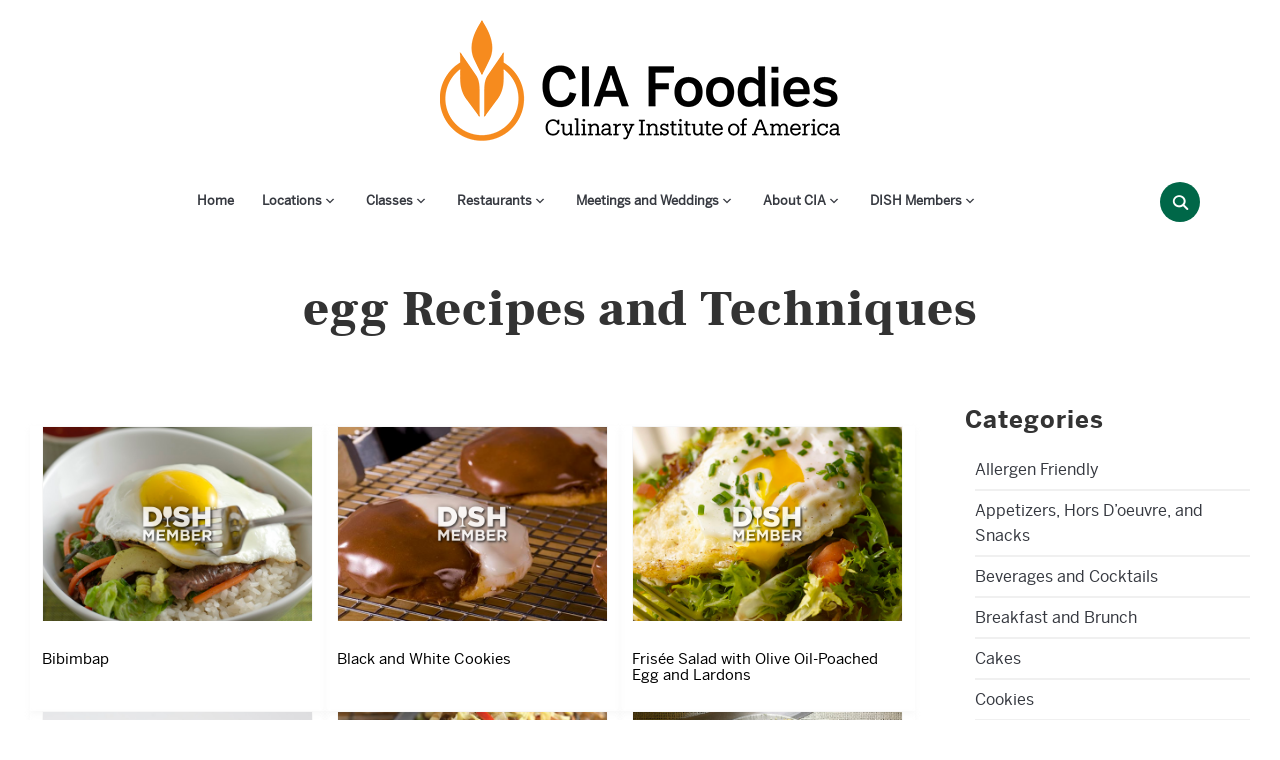

--- FILE ---
content_type: text/html; charset=UTF-8
request_url: https://www.ciafoodies.com/tag/egg/
body_size: 37547
content:
<!-- This page is cached by the Hummingbird Performance plugin v3.18.1 - https://wordpress.org/plugins/hummingbird-performance/. --><!DOCTYPE html>
<html lang="en-US">
<head>
    <meta charset="UTF-8">
    <meta name="viewport" content="width=device-width, initial-scale=1.0">
    <link rel="profile" href="http://gmpg.org/xfn/11">
    <link rel="pingback" href="https://www.ciafoodies.com/xmlrpc.php">
   
    <meta name='robots' content='noindex, follow' />

<!-- Google Tag Manager for WordPress by gtm4wp.com -->
<script data-cfasync="false" data-pagespeed-no-defer>
	var gtm4wp_datalayer_name = "dataLayer";
	var dataLayer = dataLayer || [];
</script>
<!-- End Google Tag Manager for WordPress by gtm4wp.com -->
	<!-- This site is optimized with the Yoast SEO plugin v26.8 - https://yoast.com/product/yoast-seo-wordpress/ -->
	<title>egg Archives - CIA Foodies</title>
	<meta property="og:locale" content="en_US" />
	<meta property="og:type" content="article" />
	<meta property="og:title" content="egg Archives - CIA Foodies" />
	<meta property="og:url" content="https://www.ciafoodies.com/tag/egg/" />
	<meta property="og:site_name" content="CIA Foodies" />
	<meta name="twitter:card" content="summary_large_image" />
	<script type="application/ld+json" class="yoast-schema-graph">{"@context":"https://schema.org","@graph":[{"@type":"CollectionPage","@id":"https://www.ciafoodies.com/tag/egg/","url":"https://www.ciafoodies.com/tag/egg/","name":"egg Archives - CIA Foodies","isPartOf":{"@id":"https://www.ciafoodies.com/#website"},"primaryImageOfPage":{"@id":"https://www.ciafoodies.com/tag/egg/#primaryimage"},"image":{"@id":"https://www.ciafoodies.com/tag/egg/#primaryimage"},"thumbnailUrl":"https://www.ciafoodies.com/wp-content/uploads/2021/02/Bibimbap.jpg","breadcrumb":{"@id":"https://www.ciafoodies.com/tag/egg/#breadcrumb"},"inLanguage":"en-US"},{"@type":"ImageObject","inLanguage":"en-US","@id":"https://www.ciafoodies.com/tag/egg/#primaryimage","url":"https://www.ciafoodies.com/wp-content/uploads/2021/02/Bibimbap.jpg","contentUrl":"https://www.ciafoodies.com/wp-content/uploads/2021/02/Bibimbap.jpg","width":750,"height":440,"caption":"Bibimbap, mixed vegetables and meat over rice with hot sauce."},{"@type":"BreadcrumbList","@id":"https://www.ciafoodies.com/tag/egg/#breadcrumb","itemListElement":[{"@type":"ListItem","position":1,"name":"Home","item":"https://www.ciafoodies.com/"},{"@type":"ListItem","position":2,"name":"egg"}]},{"@type":"WebSite","@id":"https://www.ciafoodies.com/#website","url":"https://www.ciafoodies.com/","name":"CIA Foodies","description":"Experience the World of Food with the Culinary Institute of America","publisher":{"@id":"https://www.ciafoodies.com/#organization"},"potentialAction":[{"@type":"SearchAction","target":{"@type":"EntryPoint","urlTemplate":"https://www.ciafoodies.com/?s={search_term_string}"},"query-input":{"@type":"PropertyValueSpecification","valueRequired":true,"valueName":"search_term_string"}}],"inLanguage":"en-US"},{"@type":"Organization","@id":"https://www.ciafoodies.com/#organization","name":"Culinary Institute of America","url":"https://www.ciafoodies.com/","logo":{"@type":"ImageObject","inLanguage":"en-US","@id":"https://www.ciafoodies.com/#/schema/logo/image/","url":"https://www.ciafoodies.com/wp-content/uploads/2022/05/cia-logo-vertical-black-foodies.png","contentUrl":"https://www.ciafoodies.com/wp-content/uploads/2022/05/cia-logo-vertical-black-foodies.png","width":160,"height":110,"caption":"Culinary Institute of America"},"image":{"@id":"https://www.ciafoodies.com/#/schema/logo/image/"},"sameAs":["https://www.facebook.com/CIAFoodies/","https://www.instagram.com/cia_foodies/"]}]}</script>
	<!-- / Yoast SEO plugin. -->


<link rel='dns-prefetch' href='//ajax.googleapis.com' />
<link rel='dns-prefetch' href='//widgetlogic.org' />
<link rel='dns-prefetch' href='//player.vimeo.com' />
<link rel='dns-prefetch' href='//a.omappapi.com' />
<link rel='dns-prefetch' href='//cdnjs.cloudflare.com' />
<link rel='dns-prefetch' href='//fonts.googleapis.com' />
<link href='//hb.wpmucdn.com' rel='preconnect' />
<link href='http://fonts.googleapis.com' rel='preconnect' />
<link href='//fonts.gstatic.com' crossorigin='' rel='preconnect' />
<link rel="alternate" type="application/rss+xml" title="CIA Foodies &raquo; Feed" href="https://www.ciafoodies.com/feed/" />
<link rel="alternate" type="application/rss+xml" title="CIA Foodies &raquo; Comments Feed" href="https://www.ciafoodies.com/comments/feed/" />
<link rel="alternate" type="application/rss+xml" title="CIA Foodies &raquo; egg Tag Feed" href="https://www.ciafoodies.com/tag/egg/feed/" />
<style id='wp-img-auto-sizes-contain-inline-css' type='text/css'>
img:is([sizes=auto i],[sizes^="auto," i]){contain-intrinsic-size:3000px 1500px}
/*# sourceURL=wp-img-auto-sizes-contain-inline-css */
</style>
<link rel='stylesheet' id='optinmonster-memberpress-css' href='https://www.ciafoodies.com/wp-content/plugins/optinmonster/assets/dist/css/memberpress.min.css?ver=2.16.22' type='text/css' media='all' />
<link rel='stylesheet' id='mp-theme-css' href='https://www.ciafoodies.com/wp-content/plugins/memberpress/css/ui/theme.css?ver=1.12.11' type='text/css' media='all' />
<link rel='stylesheet' id='sbi_styles-css' href='https://www.ciafoodies.com/wp-content/plugins/instagram-feed/css/sbi-styles.min.css?ver=6.10.0' type='text/css' media='all' />
<style id='wp-emoji-styles-inline-css' type='text/css'>

	img.wp-smiley, img.emoji {
		display: inline !important;
		border: none !important;
		box-shadow: none !important;
		height: 1em !important;
		width: 1em !important;
		margin: 0 0.07em !important;
		vertical-align: -0.1em !important;
		background: none !important;
		padding: 0 !important;
	}
/*# sourceURL=wp-emoji-styles-inline-css */
</style>
<style id='wp-block-library-inline-css' type='text/css'>
:root{--wp-block-synced-color:#7a00df;--wp-block-synced-color--rgb:122,0,223;--wp-bound-block-color:var(--wp-block-synced-color);--wp-editor-canvas-background:#ddd;--wp-admin-theme-color:#007cba;--wp-admin-theme-color--rgb:0,124,186;--wp-admin-theme-color-darker-10:#006ba1;--wp-admin-theme-color-darker-10--rgb:0,107,160.5;--wp-admin-theme-color-darker-20:#005a87;--wp-admin-theme-color-darker-20--rgb:0,90,135;--wp-admin-border-width-focus:2px}@media (min-resolution:192dpi){:root{--wp-admin-border-width-focus:1.5px}}.wp-element-button{cursor:pointer}:root .has-very-light-gray-background-color{background-color:#eee}:root .has-very-dark-gray-background-color{background-color:#313131}:root .has-very-light-gray-color{color:#eee}:root .has-very-dark-gray-color{color:#313131}:root .has-vivid-green-cyan-to-vivid-cyan-blue-gradient-background{background:linear-gradient(135deg,#00d084,#0693e3)}:root .has-purple-crush-gradient-background{background:linear-gradient(135deg,#34e2e4,#4721fb 50%,#ab1dfe)}:root .has-hazy-dawn-gradient-background{background:linear-gradient(135deg,#faaca8,#dad0ec)}:root .has-subdued-olive-gradient-background{background:linear-gradient(135deg,#fafae1,#67a671)}:root .has-atomic-cream-gradient-background{background:linear-gradient(135deg,#fdd79a,#004a59)}:root .has-nightshade-gradient-background{background:linear-gradient(135deg,#330968,#31cdcf)}:root .has-midnight-gradient-background{background:linear-gradient(135deg,#020381,#2874fc)}:root{--wp--preset--font-size--normal:16px;--wp--preset--font-size--huge:42px}.has-regular-font-size{font-size:1em}.has-larger-font-size{font-size:2.625em}.has-normal-font-size{font-size:var(--wp--preset--font-size--normal)}.has-huge-font-size{font-size:var(--wp--preset--font-size--huge)}.has-text-align-center{text-align:center}.has-text-align-left{text-align:left}.has-text-align-right{text-align:right}.has-fit-text{white-space:nowrap!important}#end-resizable-editor-section{display:none}.aligncenter{clear:both}.items-justified-left{justify-content:flex-start}.items-justified-center{justify-content:center}.items-justified-right{justify-content:flex-end}.items-justified-space-between{justify-content:space-between}.screen-reader-text{border:0;clip-path:inset(50%);height:1px;margin:-1px;overflow:hidden;padding:0;position:absolute;width:1px;word-wrap:normal!important}.screen-reader-text:focus{background-color:#ddd;clip-path:none;color:#444;display:block;font-size:1em;height:auto;left:5px;line-height:normal;padding:15px 23px 14px;text-decoration:none;top:5px;width:auto;z-index:100000}html :where(.has-border-color){border-style:solid}html :where([style*=border-top-color]){border-top-style:solid}html :where([style*=border-right-color]){border-right-style:solid}html :where([style*=border-bottom-color]){border-bottom-style:solid}html :where([style*=border-left-color]){border-left-style:solid}html :where([style*=border-width]){border-style:solid}html :where([style*=border-top-width]){border-top-style:solid}html :where([style*=border-right-width]){border-right-style:solid}html :where([style*=border-bottom-width]){border-bottom-style:solid}html :where([style*=border-left-width]){border-left-style:solid}html :where(img[class*=wp-image-]){height:auto;max-width:100%}:where(figure){margin:0 0 1em}html :where(.is-position-sticky){--wp-admin--admin-bar--position-offset:var(--wp-admin--admin-bar--height,0px)}@media screen and (max-width:600px){html :where(.is-position-sticky){--wp-admin--admin-bar--position-offset:0px}}

/*# sourceURL=wp-block-library-inline-css */
</style><style id='wp-block-paragraph-inline-css' type='text/css'>
.is-small-text{font-size:.875em}.is-regular-text{font-size:1em}.is-large-text{font-size:2.25em}.is-larger-text{font-size:3em}.has-drop-cap:not(:focus):first-letter{float:left;font-size:8.4em;font-style:normal;font-weight:100;line-height:.68;margin:.05em .1em 0 0;text-transform:uppercase}body.rtl .has-drop-cap:not(:focus):first-letter{float:none;margin-left:.1em}p.has-drop-cap.has-background{overflow:hidden}:root :where(p.has-background){padding:1.25em 2.375em}:where(p.has-text-color:not(.has-link-color)) a{color:inherit}p.has-text-align-left[style*="writing-mode:vertical-lr"],p.has-text-align-right[style*="writing-mode:vertical-rl"]{rotate:180deg}
/*# sourceURL=https://www.ciafoodies.com/wp-includes/blocks/paragraph/style.min.css */
</style>
<link rel='stylesheet' id='wc-blocks-style-css' href='https://www.ciafoodies.com/wp-content/plugins/woocommerce/assets/client/blocks/wc-blocks.css?ver=wc-10.4.3' type='text/css' media='all' />
<style id='global-styles-inline-css' type='text/css'>
:root{--wp--preset--aspect-ratio--square: 1;--wp--preset--aspect-ratio--4-3: 4/3;--wp--preset--aspect-ratio--3-4: 3/4;--wp--preset--aspect-ratio--3-2: 3/2;--wp--preset--aspect-ratio--2-3: 2/3;--wp--preset--aspect-ratio--16-9: 16/9;--wp--preset--aspect-ratio--9-16: 9/16;--wp--preset--color--black: #000000;--wp--preset--color--cyan-bluish-gray: #abb8c3;--wp--preset--color--white: #ffffff;--wp--preset--color--pale-pink: #f78da7;--wp--preset--color--vivid-red: #cf2e2e;--wp--preset--color--luminous-vivid-orange: #ff6900;--wp--preset--color--luminous-vivid-amber: #fcb900;--wp--preset--color--light-green-cyan: #7bdcb5;--wp--preset--color--vivid-green-cyan: #00d084;--wp--preset--color--pale-cyan-blue: #8ed1fc;--wp--preset--color--vivid-cyan-blue: #0693e3;--wp--preset--color--vivid-purple: #9b51e0;--wp--preset--color--primary: #363940;--wp--preset--color--secondary: #818592;--wp--preset--color--tertiary: #0F7FAF;--wp--preset--color--lightgrey: #ececec;--wp--preset--color--foreground: #212121;--wp--preset--color--background: #eff4f7;--wp--preset--color--green: #4FD086;--wp--preset--color--teal: #4DBDBA;--wp--preset--color--orange: #E98464;--wp--preset--color--red: #E75148;--wp--preset--color--pink: #FB8FB0;--wp--preset--color--light-background: #fafafa;--wp--preset--gradient--vivid-cyan-blue-to-vivid-purple: linear-gradient(135deg,rgb(6,147,227) 0%,rgb(155,81,224) 100%);--wp--preset--gradient--light-green-cyan-to-vivid-green-cyan: linear-gradient(135deg,rgb(122,220,180) 0%,rgb(0,208,130) 100%);--wp--preset--gradient--luminous-vivid-amber-to-luminous-vivid-orange: linear-gradient(135deg,rgb(252,185,0) 0%,rgb(255,105,0) 100%);--wp--preset--gradient--luminous-vivid-orange-to-vivid-red: linear-gradient(135deg,rgb(255,105,0) 0%,rgb(207,46,46) 100%);--wp--preset--gradient--very-light-gray-to-cyan-bluish-gray: linear-gradient(135deg,rgb(238,238,238) 0%,rgb(169,184,195) 100%);--wp--preset--gradient--cool-to-warm-spectrum: linear-gradient(135deg,rgb(74,234,220) 0%,rgb(151,120,209) 20%,rgb(207,42,186) 40%,rgb(238,44,130) 60%,rgb(251,105,98) 80%,rgb(254,248,76) 100%);--wp--preset--gradient--blush-light-purple: linear-gradient(135deg,rgb(255,206,236) 0%,rgb(152,150,240) 100%);--wp--preset--gradient--blush-bordeaux: linear-gradient(135deg,rgb(254,205,165) 0%,rgb(254,45,45) 50%,rgb(107,0,62) 100%);--wp--preset--gradient--luminous-dusk: linear-gradient(135deg,rgb(255,203,112) 0%,rgb(199,81,192) 50%,rgb(65,88,208) 100%);--wp--preset--gradient--pale-ocean: linear-gradient(135deg,rgb(255,245,203) 0%,rgb(182,227,212) 50%,rgb(51,167,181) 100%);--wp--preset--gradient--electric-grass: linear-gradient(135deg,rgb(202,248,128) 0%,rgb(113,206,126) 100%);--wp--preset--gradient--midnight: linear-gradient(135deg,rgb(2,3,129) 0%,rgb(40,116,252) 100%);--wp--preset--gradient--black-primary: linear-gradient(0deg,var(--wp--preset--color--primary) 0%,rgba(0,58,102,0) 100%);--wp--preset--gradient--black-secondary: linear-gradient(135deg,rgba(0,0,0,1) 50%,var(--wp--preset--color--tertiary) 100%);--wp--preset--font-size--small: 13px;--wp--preset--font-size--medium: 20px;--wp--preset--font-size--large: 36px;--wp--preset--font-size--x-large: 42px;--wp--preset--spacing--20: 0.44rem;--wp--preset--spacing--30: 0.67rem;--wp--preset--spacing--40: 1rem;--wp--preset--spacing--50: 1.5rem;--wp--preset--spacing--60: 2.25rem;--wp--preset--spacing--70: 3.38rem;--wp--preset--spacing--80: 5.06rem;--wp--preset--spacing--x-small: 20px;--wp--preset--spacing--small: 40px;--wp--preset--spacing--medium: 60px;--wp--preset--spacing--large: 80px;--wp--preset--spacing--x-large: 100px;--wp--preset--shadow--natural: 6px 6px 9px rgba(0, 0, 0, 0.2);--wp--preset--shadow--deep: 12px 12px 50px rgba(0, 0, 0, 0.4);--wp--preset--shadow--sharp: 6px 6px 0px rgba(0, 0, 0, 0.2);--wp--preset--shadow--outlined: 6px 6px 0px -3px rgb(255, 255, 255), 6px 6px rgb(0, 0, 0);--wp--preset--shadow--crisp: 6px 6px 0px rgb(0, 0, 0);--wp--custom--font-weight--black: 900;--wp--custom--font-weight--bold: 600;--wp--custom--font-weight--extra-bold: 800;--wp--custom--font-weight--light: 300;--wp--custom--font-weight--medium: 500;--wp--custom--font-weight--regular: 400;--wp--custom--font-weight--semi-bold: 500;--wp--custom--line-height--body: 1.75;--wp--custom--line-height--heading: 1.1;--wp--custom--line-height--medium: 1.5;--wp--custom--line-height--one: 1;--wp--custom--spacing--outer: 30px;}:root { --wp--style--global--content-size: 1140px;--wp--style--global--wide-size: 1390px; }:where(body) { margin: 0; }.wp-site-blocks { padding-top: var(--wp--style--root--padding-top); padding-bottom: var(--wp--style--root--padding-bottom); }.has-global-padding { padding-right: var(--wp--style--root--padding-right); padding-left: var(--wp--style--root--padding-left); }.has-global-padding > .alignfull { margin-right: calc(var(--wp--style--root--padding-right) * -1); margin-left: calc(var(--wp--style--root--padding-left) * -1); }.has-global-padding :where(:not(.alignfull.is-layout-flow) > .has-global-padding:not(.wp-block-block, .alignfull)) { padding-right: 0; padding-left: 0; }.has-global-padding :where(:not(.alignfull.is-layout-flow) > .has-global-padding:not(.wp-block-block, .alignfull)) > .alignfull { margin-left: 0; margin-right: 0; }.wp-site-blocks > .alignleft { float: left; margin-right: 2em; }.wp-site-blocks > .alignright { float: right; margin-left: 2em; }.wp-site-blocks > .aligncenter { justify-content: center; margin-left: auto; margin-right: auto; }:where(.wp-site-blocks) > * { margin-block-start: 20px; margin-block-end: 0; }:where(.wp-site-blocks) > :first-child { margin-block-start: 0; }:where(.wp-site-blocks) > :last-child { margin-block-end: 0; }:root { --wp--style--block-gap: 20px; }:root :where(.is-layout-flow) > :first-child{margin-block-start: 0;}:root :where(.is-layout-flow) > :last-child{margin-block-end: 0;}:root :where(.is-layout-flow) > *{margin-block-start: 20px;margin-block-end: 0;}:root :where(.is-layout-constrained) > :first-child{margin-block-start: 0;}:root :where(.is-layout-constrained) > :last-child{margin-block-end: 0;}:root :where(.is-layout-constrained) > *{margin-block-start: 20px;margin-block-end: 0;}:root :where(.is-layout-flex){gap: 20px;}:root :where(.is-layout-grid){gap: 20px;}.is-layout-flow > .alignleft{float: left;margin-inline-start: 0;margin-inline-end: 2em;}.is-layout-flow > .alignright{float: right;margin-inline-start: 2em;margin-inline-end: 0;}.is-layout-flow > .aligncenter{margin-left: auto !important;margin-right: auto !important;}.is-layout-constrained > .alignleft{float: left;margin-inline-start: 0;margin-inline-end: 2em;}.is-layout-constrained > .alignright{float: right;margin-inline-start: 2em;margin-inline-end: 0;}.is-layout-constrained > .aligncenter{margin-left: auto !important;margin-right: auto !important;}.is-layout-constrained > :where(:not(.alignleft):not(.alignright):not(.alignfull)){max-width: var(--wp--style--global--content-size);margin-left: auto !important;margin-right: auto !important;}.is-layout-constrained > .alignwide{max-width: var(--wp--style--global--wide-size);}body .is-layout-flex{display: flex;}.is-layout-flex{flex-wrap: wrap;align-items: center;}.is-layout-flex > :is(*, div){margin: 0;}body .is-layout-grid{display: grid;}.is-layout-grid > :is(*, div){margin: 0;}body{--wp--style--root--padding-top: 0px;--wp--style--root--padding-right: 0px;--wp--style--root--padding-bottom: 0px;--wp--style--root--padding-left: 0px;}a:where(:not(.wp-element-button)){color: var(--wp--preset--color--primary);text-decoration: underline;}:root :where(a:where(:not(.wp-element-button)):hover){color: var(--wp--preset--color--primary);}:root :where(.wp-element-button, .wp-block-button__link){background-color: var(--wp--preset--color--secondary);border-radius: 4px;border-width: 0;color: var(--wp--preset--color--white);font-family: inherit;font-size: inherit;font-style: inherit;font-weight: var(--wp--custom--font-weight--medium);letter-spacing: inherit;line-height: inherit;padding-top: 10px;padding-right: 25px;padding-bottom: 10px;padding-left: 25px;text-decoration: none;text-transform: inherit;}.has-black-color{color: var(--wp--preset--color--black) !important;}.has-cyan-bluish-gray-color{color: var(--wp--preset--color--cyan-bluish-gray) !important;}.has-white-color{color: var(--wp--preset--color--white) !important;}.has-pale-pink-color{color: var(--wp--preset--color--pale-pink) !important;}.has-vivid-red-color{color: var(--wp--preset--color--vivid-red) !important;}.has-luminous-vivid-orange-color{color: var(--wp--preset--color--luminous-vivid-orange) !important;}.has-luminous-vivid-amber-color{color: var(--wp--preset--color--luminous-vivid-amber) !important;}.has-light-green-cyan-color{color: var(--wp--preset--color--light-green-cyan) !important;}.has-vivid-green-cyan-color{color: var(--wp--preset--color--vivid-green-cyan) !important;}.has-pale-cyan-blue-color{color: var(--wp--preset--color--pale-cyan-blue) !important;}.has-vivid-cyan-blue-color{color: var(--wp--preset--color--vivid-cyan-blue) !important;}.has-vivid-purple-color{color: var(--wp--preset--color--vivid-purple) !important;}.has-primary-color{color: var(--wp--preset--color--primary) !important;}.has-secondary-color{color: var(--wp--preset--color--secondary) !important;}.has-tertiary-color{color: var(--wp--preset--color--tertiary) !important;}.has-lightgrey-color{color: var(--wp--preset--color--lightgrey) !important;}.has-foreground-color{color: var(--wp--preset--color--foreground) !important;}.has-background-color{color: var(--wp--preset--color--background) !important;}.has-green-color{color: var(--wp--preset--color--green) !important;}.has-teal-color{color: var(--wp--preset--color--teal) !important;}.has-orange-color{color: var(--wp--preset--color--orange) !important;}.has-red-color{color: var(--wp--preset--color--red) !important;}.has-pink-color{color: var(--wp--preset--color--pink) !important;}.has-light-background-color{color: var(--wp--preset--color--light-background) !important;}.has-black-background-color{background-color: var(--wp--preset--color--black) !important;}.has-cyan-bluish-gray-background-color{background-color: var(--wp--preset--color--cyan-bluish-gray) !important;}.has-white-background-color{background-color: var(--wp--preset--color--white) !important;}.has-pale-pink-background-color{background-color: var(--wp--preset--color--pale-pink) !important;}.has-vivid-red-background-color{background-color: var(--wp--preset--color--vivid-red) !important;}.has-luminous-vivid-orange-background-color{background-color: var(--wp--preset--color--luminous-vivid-orange) !important;}.has-luminous-vivid-amber-background-color{background-color: var(--wp--preset--color--luminous-vivid-amber) !important;}.has-light-green-cyan-background-color{background-color: var(--wp--preset--color--light-green-cyan) !important;}.has-vivid-green-cyan-background-color{background-color: var(--wp--preset--color--vivid-green-cyan) !important;}.has-pale-cyan-blue-background-color{background-color: var(--wp--preset--color--pale-cyan-blue) !important;}.has-vivid-cyan-blue-background-color{background-color: var(--wp--preset--color--vivid-cyan-blue) !important;}.has-vivid-purple-background-color{background-color: var(--wp--preset--color--vivid-purple) !important;}.has-primary-background-color{background-color: var(--wp--preset--color--primary) !important;}.has-secondary-background-color{background-color: var(--wp--preset--color--secondary) !important;}.has-tertiary-background-color{background-color: var(--wp--preset--color--tertiary) !important;}.has-lightgrey-background-color{background-color: var(--wp--preset--color--lightgrey) !important;}.has-foreground-background-color{background-color: var(--wp--preset--color--foreground) !important;}.has-background-background-color{background-color: var(--wp--preset--color--background) !important;}.has-green-background-color{background-color: var(--wp--preset--color--green) !important;}.has-teal-background-color{background-color: var(--wp--preset--color--teal) !important;}.has-orange-background-color{background-color: var(--wp--preset--color--orange) !important;}.has-red-background-color{background-color: var(--wp--preset--color--red) !important;}.has-pink-background-color{background-color: var(--wp--preset--color--pink) !important;}.has-light-background-background-color{background-color: var(--wp--preset--color--light-background) !important;}.has-black-border-color{border-color: var(--wp--preset--color--black) !important;}.has-cyan-bluish-gray-border-color{border-color: var(--wp--preset--color--cyan-bluish-gray) !important;}.has-white-border-color{border-color: var(--wp--preset--color--white) !important;}.has-pale-pink-border-color{border-color: var(--wp--preset--color--pale-pink) !important;}.has-vivid-red-border-color{border-color: var(--wp--preset--color--vivid-red) !important;}.has-luminous-vivid-orange-border-color{border-color: var(--wp--preset--color--luminous-vivid-orange) !important;}.has-luminous-vivid-amber-border-color{border-color: var(--wp--preset--color--luminous-vivid-amber) !important;}.has-light-green-cyan-border-color{border-color: var(--wp--preset--color--light-green-cyan) !important;}.has-vivid-green-cyan-border-color{border-color: var(--wp--preset--color--vivid-green-cyan) !important;}.has-pale-cyan-blue-border-color{border-color: var(--wp--preset--color--pale-cyan-blue) !important;}.has-vivid-cyan-blue-border-color{border-color: var(--wp--preset--color--vivid-cyan-blue) !important;}.has-vivid-purple-border-color{border-color: var(--wp--preset--color--vivid-purple) !important;}.has-primary-border-color{border-color: var(--wp--preset--color--primary) !important;}.has-secondary-border-color{border-color: var(--wp--preset--color--secondary) !important;}.has-tertiary-border-color{border-color: var(--wp--preset--color--tertiary) !important;}.has-lightgrey-border-color{border-color: var(--wp--preset--color--lightgrey) !important;}.has-foreground-border-color{border-color: var(--wp--preset--color--foreground) !important;}.has-background-border-color{border-color: var(--wp--preset--color--background) !important;}.has-green-border-color{border-color: var(--wp--preset--color--green) !important;}.has-teal-border-color{border-color: var(--wp--preset--color--teal) !important;}.has-orange-border-color{border-color: var(--wp--preset--color--orange) !important;}.has-red-border-color{border-color: var(--wp--preset--color--red) !important;}.has-pink-border-color{border-color: var(--wp--preset--color--pink) !important;}.has-light-background-border-color{border-color: var(--wp--preset--color--light-background) !important;}.has-vivid-cyan-blue-to-vivid-purple-gradient-background{background: var(--wp--preset--gradient--vivid-cyan-blue-to-vivid-purple) !important;}.has-light-green-cyan-to-vivid-green-cyan-gradient-background{background: var(--wp--preset--gradient--light-green-cyan-to-vivid-green-cyan) !important;}.has-luminous-vivid-amber-to-luminous-vivid-orange-gradient-background{background: var(--wp--preset--gradient--luminous-vivid-amber-to-luminous-vivid-orange) !important;}.has-luminous-vivid-orange-to-vivid-red-gradient-background{background: var(--wp--preset--gradient--luminous-vivid-orange-to-vivid-red) !important;}.has-very-light-gray-to-cyan-bluish-gray-gradient-background{background: var(--wp--preset--gradient--very-light-gray-to-cyan-bluish-gray) !important;}.has-cool-to-warm-spectrum-gradient-background{background: var(--wp--preset--gradient--cool-to-warm-spectrum) !important;}.has-blush-light-purple-gradient-background{background: var(--wp--preset--gradient--blush-light-purple) !important;}.has-blush-bordeaux-gradient-background{background: var(--wp--preset--gradient--blush-bordeaux) !important;}.has-luminous-dusk-gradient-background{background: var(--wp--preset--gradient--luminous-dusk) !important;}.has-pale-ocean-gradient-background{background: var(--wp--preset--gradient--pale-ocean) !important;}.has-electric-grass-gradient-background{background: var(--wp--preset--gradient--electric-grass) !important;}.has-midnight-gradient-background{background: var(--wp--preset--gradient--midnight) !important;}.has-black-primary-gradient-background{background: var(--wp--preset--gradient--black-primary) !important;}.has-black-secondary-gradient-background{background: var(--wp--preset--gradient--black-secondary) !important;}.has-small-font-size{font-size: var(--wp--preset--font-size--small) !important;}.has-medium-font-size{font-size: var(--wp--preset--font-size--medium) !important;}.has-large-font-size{font-size: var(--wp--preset--font-size--large) !important;}.has-x-large-font-size{font-size: var(--wp--preset--font-size--x-large) !important;}
/*# sourceURL=global-styles-inline-css */
</style>

<link rel='stylesheet' id='block-widget-css' href='https://www.ciafoodies.com/wp-content/plugins/widget-logic/block_widget/css/widget.css?ver=1725455726' type='text/css' media='all' />
<link rel='stylesheet' id='cool-tag-cloud-css' href='https://www.ciafoodies.com/wp-content/plugins/cool-tag-cloud/inc/cool-tag-cloud.css?ver=2.25' type='text/css' media='all' />
<link rel='stylesheet' id='owl.carousel-css' href='https://www.ciafoodies.com/wp-content/plugins/owl-carousel-wp/vendors/owl-carousel/assets/owl.carousel.min.css?ver=9178ebfe4fb27ebef43eb05c96ea2ac9' type='text/css' media='all' />
<link rel='stylesheet' id='tc-owmcarousel-style-css' href='https://www.ciafoodies.com/wp-content/plugins/owl-carousel-wp/vendors/custom/style.custom.css?ver=9178ebfe4fb27ebef43eb05c96ea2ac9' type='text/css' media='all' />
<link rel='stylesheet' id='woocommerce-layout-css' href='https://www.ciafoodies.com/wp-content/plugins/woocommerce/assets/css/woocommerce-layout.css?ver=10.4.3' type='text/css' media='all' />
<link rel='stylesheet' id='woocommerce-smallscreen-css' href='https://www.ciafoodies.com/wp-content/plugins/woocommerce/assets/css/woocommerce-smallscreen.css?ver=10.4.3' type='text/css' media='only screen and (max-width: 768px)' />
<link rel='stylesheet' id='woocommerce-general-css' href='https://www.ciafoodies.com/wp-content/plugins/woocommerce/assets/css/woocommerce.css?ver=10.4.3' type='text/css' media='all' />
<style id='woocommerce-inline-inline-css' type='text/css'>
.woocommerce form .form-row .required { visibility: visible; }
/*# sourceURL=woocommerce-inline-inline-css */
</style>
<link rel='stylesheet' id='font-awesome-css' href='https://cdnjs.cloudflare.com/ajax/libs/font-awesome/6.0.0-beta3/css/all.min.css?ver=9178ebfe4fb27ebef43eb05c96ea2ac9' type='text/css' media='all' />
<link rel='stylesheet' id='if-menu-site-css-css' href='https://www.ciafoodies.com/wp-content/plugins/if-menu/assets/if-menu-site.css?ver=9178ebfe4fb27ebef43eb05c96ea2ac9' type='text/css' media='all' />
<link rel='stylesheet' id='zoom-theme-utils-css-css' href='https://www.ciafoodies.com/wp-content/themes/foodica-pro/functions/wpzoom/assets/css/theme-utils.css?ver=9178ebfe4fb27ebef43eb05c96ea2ac9' type='text/css' media='all' />
<link rel='stylesheet' id='foodica-google-fonts-css' href='https://fonts.googleapis.com/css?family=Montserrat%3Aregular%2C600%2C700%2C700i%2Citalic%7CFraunces%3Aregular%2C500%7CInter%3Aregular%2C500%2C600%7CRoboto+Condensed%3Aregular%2C700&#038;subset=latin&#038;display=swap&#038;ver=9178ebfe4fb27ebef43eb05c96ea2ac9' type='text/css' media='all' />
<link rel='stylesheet' id='foodica-style-css' href='https://www.ciafoodies.com/wp-content/themes/foodica-child/style.css?ver=1.0.0' type='text/css' media='all' />
<link rel='stylesheet' id='media-queries-css' href='https://www.ciafoodies.com/wp-content/themes/foodica-pro/css/media-queries.css?ver=1.0.0' type='text/css' media='all' />
<link rel='stylesheet' id='foodica-style-color-default-css' href='https://www.ciafoodies.com/wp-content/themes/foodica-pro/styles/default.css?ver=1.0.0' type='text/css' media='all' />
<link rel='stylesheet' id='simple-favorites-css' href='https://www.ciafoodies.com/wp-content/plugins/favorites/assets/css/favorites.css?ver=2.3.6' type='text/css' media='all' />
<link rel='stylesheet' id='heateor_sss_frontend_css-css' href='https://www.ciafoodies.com/wp-content/plugins/sassy-social-share/public/css/sassy-social-share-public.css?ver=3.3.79' type='text/css' media='all' />
<style id='heateor_sss_frontend_css-inline-css' type='text/css'>
.heateor_sss_button_instagram span.heateor_sss_svg,a.heateor_sss_instagram span.heateor_sss_svg{background:radial-gradient(circle at 30% 107%,#fdf497 0,#fdf497 5%,#fd5949 45%,#d6249f 60%,#285aeb 90%)}.heateor_sss_horizontal_sharing .heateor_sss_svg,.heateor_sss_standard_follow_icons_container .heateor_sss_svg{color:#fff;border-width:0px;border-style:solid;border-color:transparent}.heateor_sss_horizontal_sharing .heateorSssTCBackground{color:#666}.heateor_sss_horizontal_sharing span.heateor_sss_svg:hover,.heateor_sss_standard_follow_icons_container span.heateor_sss_svg:hover{border-color:transparent;}.heateor_sss_vertical_sharing span.heateor_sss_svg,.heateor_sss_floating_follow_icons_container span.heateor_sss_svg{color:#fff;border-width:0px;border-style:solid;border-color:transparent;}.heateor_sss_vertical_sharing .heateorSssTCBackground{color:#666;}.heateor_sss_vertical_sharing span.heateor_sss_svg:hover,.heateor_sss_floating_follow_icons_container span.heateor_sss_svg:hover{border-color:transparent;}@media screen and (max-width:783px) {.heateor_sss_vertical_sharing{display:none!important}}
/*# sourceURL=heateor_sss_frontend_css-inline-css */
</style>
<link rel='stylesheet' id='msl-main-css' href='https://www.ciafoodies.com/wp-content/plugins/master-slider/public/assets/css/masterslider.main.css?ver=3.11.0' type='text/css' media='all' />
<link rel='stylesheet' id='msl-custom-css' href='https://www.ciafoodies.com/wp-content/uploads/master-slider/custom.css?ver=81.3' type='text/css' media='all' />
<link rel='stylesheet' id='parent-style-css' href='https://www.ciafoodies.com/wp-content/themes/foodica-pro/style.css?ver=9178ebfe4fb27ebef43eb05c96ea2ac9' type='text/css' media='all' />
<link rel='stylesheet' id='theme-custom-style-css' href='https://www.ciafoodies.com/wp-content/themes/foodica-child/assets/css/theme-custom.css?ver=9178ebfe4fb27ebef43eb05c96ea2ac9' type='text/css' media='all' />
<link rel='stylesheet' id='root-custom-style-css' href='https://www.ciafoodies.com/wp-content/themes/foodica-child/assets/css/root-custom.css?ver=9178ebfe4fb27ebef43eb05c96ea2ac9' type='text/css' media='all' />
<style id='block-visibility-screen-size-styles-inline-css' type='text/css'>
/* Large screens (desktops, 992px and up) */
@media ( min-width: 992px ) {
	.block-visibility-hide-large-screen {
		display: none !important;
	}
}

/* Medium screens (tablets, between 768px and 992px) */
@media ( min-width: 768px ) and ( max-width: 991.98px ) {
	.block-visibility-hide-medium-screen {
		display: none !important;
	}
}

/* Small screens (mobile devices, less than 768px) */
@media ( max-width: 767.98px ) {
	.block-visibility-hide-small-screen {
		display: none !important;
	}
}
/*# sourceURL=block-visibility-screen-size-styles-inline-css */
</style>
<script type='text/javascript'>ajaxurl='https://www.ciafoodies.com/wp-admin/admin-ajax.php';pf_nonce='dcbc428b25';</script><script type="text/javascript" src="https://www.ciafoodies.com/wp-includes/js/jquery/jquery.min.js?ver=3.7.1" id="jquery-core-js"></script>
<script type="text/javascript" src="https://www.ciafoodies.com/wp-includes/js/jquery/jquery-migrate.min.js?ver=3.4.1" id="jquery-migrate-js"></script>
<script type="text/javascript" src="https://www.ciafoodies.com/wp-content/plugins/woocommerce/assets/js/jquery-blockui/jquery.blockUI.min.js?ver=2.7.0-wc.10.4.3" id="wc-jquery-blockui-js" defer="defer" data-wp-strategy="defer"></script>
<script type="text/javascript" id="wc-add-to-cart-js-extra">
/* <![CDATA[ */
var wc_add_to_cart_params = {"ajax_url":"/wp-admin/admin-ajax.php","wc_ajax_url":"/?wc-ajax=%%endpoint%%","i18n_view_cart":"View cart","cart_url":"https://www.ciafoodies.com/cart/","is_cart":"","cart_redirect_after_add":"no"};
//# sourceURL=wc-add-to-cart-js-extra
/* ]]> */
</script>
<script type="text/javascript" src="https://www.ciafoodies.com/wp-content/plugins/woocommerce/assets/js/frontend/add-to-cart.min.js?ver=10.4.3" id="wc-add-to-cart-js" defer="defer" data-wp-strategy="defer"></script>
<script type="text/javascript" src="https://www.ciafoodies.com/wp-content/plugins/woocommerce/assets/js/js-cookie/js.cookie.min.js?ver=2.1.4-wc.10.4.3" id="wc-js-cookie-js" defer="defer" data-wp-strategy="defer"></script>
<script type="text/javascript" id="woocommerce-js-extra">
/* <![CDATA[ */
var woocommerce_params = {"ajax_url":"/wp-admin/admin-ajax.php","wc_ajax_url":"/?wc-ajax=%%endpoint%%","i18n_password_show":"Show password","i18n_password_hide":"Hide password"};
//# sourceURL=woocommerce-js-extra
/* ]]> */
</script>
<script type="text/javascript" src="https://www.ciafoodies.com/wp-content/plugins/woocommerce/assets/js/frontend/woocommerce.min.js?ver=10.4.3" id="woocommerce-js" defer="defer" data-wp-strategy="defer"></script>
<script type="text/javascript" id="favorites-js-extra">
/* <![CDATA[ */
var favorites_data = {"ajaxurl":"https://www.ciafoodies.com/wp-admin/admin-ajax.php","nonce":"f76489ec0f","favorite":"Add to Recipe Box \u003Ci class=\"sf-icon-star-empty\"\u003E\u003C/i\u003E","favorited":"Added to Recipe Box \u003Ci class=\"sf-icon-star-full\"\u003E\u003C/i\u003E","includecount":"","indicate_loading":"1","loading_text":"Loading","loading_image":"","loading_image_active":"","loading_image_preload":"","cache_enabled":"1","button_options":{"button_type":"custom","custom_colors":true,"box_shadow":false,"include_count":false,"default":{"background_default":"#2f634c","border_default":"#2f634c","text_default":"#ffffff","icon_default":"#eeee22","count_default":"#0a0000"},"active":{"background_active":"#dd3333","border_active":false,"text_active":"#ffffff","icon_active":"#eeee22","count_active":"#686868"}},"authentication_modal_content":"\u003Cp\u003EPlease login to add favorites.\u003C/p\u003E\n\u003Cp\u003E\u003Ca href=\"#\" data-favorites-modal-close=\"\"\u003EDismiss this notice\u003C/a\u003E\u003C/p\u003E\n","authentication_redirect":"","dev_mode":"","logged_in":"","user_id":"0","authentication_redirect_url":"https://www.ciafoodies.com/login/"};
//# sourceURL=favorites-js-extra
/* ]]> */
</script>
<script type="text/javascript" src="https://www.ciafoodies.com/wp-content/plugins/favorites/assets/js/favorites.min.js?ver=2.3.6" id="favorites-js"></script>
<script type="text/javascript" id="my-jquery-js-extra">
/* <![CDATA[ */
var myback = {"ajax_url":"https://www.ciafoodies.com/wp-admin/admin-ajax.php","FcSiteUrl":"https://www.ciafoodies.com","recipe_page_url":"https://www.ciafoodies.com/my-recipe/","ajaxNonce":"b2e11f1819"};
var baseUrl = {"templateUrl":"https://www.ciafoodies.com/wp-content/themes/foodica-child"};
//# sourceURL=my-jquery-js-extra
/* ]]> */
</script>
<script type="text/javascript" src="https://www.ciafoodies.com/wp-content/themes/foodica-child/js/jqfunctions.js?ver=9178ebfe4fb27ebef43eb05c96ea2ac9" id="my-jquery-js"></script>
<link rel="https://api.w.org/" href="https://www.ciafoodies.com/wp-json/" /><link rel="alternate" title="JSON" type="application/json" href="https://www.ciafoodies.com/wp-json/wp/v2/tags/26" /><link rel="EditURI" type="application/rsd+xml" title="RSD" href="https://www.ciafoodies.com/xmlrpc.php?rsd" />

<script type="text/javascript">(function(o){var b="https://api.autopilothq.com/anywhere/",t="d16abb5b2d4d470db417f12cea9d3200e091c0de4b284d90bb7b072ee3daa5d5",a=window.AutopilotAnywhere={_runQueue:[],run:function(){this._runQueue.push(arguments);}},c=encodeURIComponent,s="SCRIPT",d=document,l=d.getElementsByTagName(s)[0],p="t="+c(d.title||"")+"&u="+c(d.location.href||"")+"&r="+c(d.referrer||""),j="text/javascript",z,y;if(!window.Autopilot) window.Autopilot=a;if(o.app) p="devmode=true&"+p;z=function(src,asy){var e=d.createElement(s);e.src=src;e.type=j;e.async=asy;l.parentNode.insertBefore(e,l);};y=function(){z(b+t+'?'+p,true);};if(window.attachEvent){window.attachEvent("onload",y);}else{window.addEventListener("load",y,false);}})({});</script>


<!-- Pinterest Tag -->
<script>
!function(e){if(!window.pintrk){window.pintrk = function () {
window.pintrk.queue.push(Array.prototype.slice.call(arguments))};var
  n=window.pintrk;n.queue=[],n.version="3.0";var
  t=document.createElement("script");t.async=!0,t.src=e;var
  r=document.getElementsByTagName("script")[0];
  r.parentNode.insertBefore(t,r)}}("https://s.pinimg.com/ct/core.js");
pintrk('load', '2621291676283', {em: '<user_email_address>'});
pintrk('page');
</script>
<noscript>
<img height="1" width="1" style="display:none;" alt=""
  src="https://ct.pinterest.com/v3/?event=init&tid=2621291676283&pd[em]=<hashed_email_address>&noscript=1" />
</noscript>
<!-- end Pinterest Tag -->

<script type="text/javascript">
// This function captures UTM parameters from the URL and stores them in sessionStorage
function getUTMParameters() {
    var params = new URLSearchParams(window.location.search);
    var utmParams = ['utm_source', 'utm_medium', 'utm_campaign', 'utm_term', 'utm_content'];
    var utmData = {};
    utmParams.forEach(function(param) {
        if (params.has(param)) {
            utmData[param] = params.get(param);
        }
    });
    sessionStorage.setItem('utmData', JSON.stringify(utmData));
}

// This function appends the captured UTM parameters to all links pointing to the specified checkout domains
function appendUTMParametersToLinks() {
    var utmData = JSON.parse(sessionStorage.getItem('utmData') || '{}');
    
    // Define an array of URLs where the UTM parameters should be appended
    var checkoutUrls = [
        'ciafoodies.com/register',
        'ciafoodies.com/dishmhubmigratio/register' // Second URL added
    ];
    
    // Loop through each URL and update the links with UTM parameters
    checkoutUrls.forEach(function(url) {
        var links = document.querySelectorAll('a[href*="' + url + '"]');
        links.forEach(function(link) {
            var originalUrl = new URL(link.href);
            for (var key in utmData) {
                if (utmData.hasOwnProperty(key)) {
                    originalUrl.searchParams.set(key, utmData[key]);
                }
            }
            link.href = originalUrl.toString(); // Update the link with UTM parameters
        });
    });
}

// Add event listeners to ensure functions run at the right time
document.addEventListener('DOMContentLoaded', function() {
    getUTMParameters(); // Capture UTM parameters on page load
    appendUTMParametersToLinks(); // Append UTM parameters to links after DOM is fully loaded
});
</script>

<script>
document.addEventListener('DOMContentLoaded', function() {
    var utmData = JSON.parse(sessionStorage.getItem('utmData') || '{}'); // Get UTM data from sessionStorage
    var form = document.querySelector('form.mepr-signup-form'); // Ensure this matches your registration form

    if (form && Object.keys(utmData).length > 0) {
        for (var key in utmData) {
            if (utmData.hasOwnProperty(key)) {
                var hiddenInput = document.createElement('input');
                hiddenInput.type = 'hidden';
                hiddenInput.name = key; // This should match your MemberPress custom fields (utm_source, utm_medium, etc.)
                hiddenInput.value = utmData[key];
                form.appendChild(hiddenInput); // Append the hidden input to the form
            }
        }
    }
});
</script>
<script>var ms_grabbing_curosr = 'https://www.ciafoodies.com/wp-content/plugins/master-slider/public/assets/css/common/grabbing.cur', ms_grab_curosr = 'https://www.ciafoodies.com/wp-content/plugins/master-slider/public/assets/css/common/grab.cur';</script>
<meta name="generator" content="MasterSlider 3.11.0 - Responsive Touch Image Slider | avt.li/msf" />
<script type="text/javascript">//<![CDATA[
  function external_links_in_new_windows_loop() {
    if (!document.links) {
      document.links = document.getElementsByTagName('a');
    }
    var change_link = false;
    var force = '';
    var ignore = 'register.culinary.edu';

    for (var t=0; t<document.links.length; t++) {
      var all_links = document.links[t];
      change_link = false;
      
      if(document.links[t].hasAttribute('onClick') == false) {
        // forced if the address starts with http (or also https), but does not link to the current domain
        if(all_links.href.search(/^http/) != -1 && all_links.href.search('www.ciafoodies.com') == -1 && all_links.href.search(/^#/) == -1) {
          // console.log('Changed ' + all_links.href);
          change_link = true;
        }
          
        if(force != '' && all_links.href.search(force) != -1) {
          // forced
          // console.log('force ' + all_links.href);
          change_link = true;
        }
        
        if(ignore != '' && all_links.href.search(ignore) != -1) {
          // console.log('ignore ' + all_links.href);
          // ignored
          change_link = false;
        }

        if(change_link == true) {
          // console.log('Changed ' + all_links.href);
          document.links[t].setAttribute('onClick', 'javascript:window.open(\'' + all_links.href.replace(/'/g, '') + '\', \'_blank\', \'noopener\'); return false;');
          document.links[t].removeAttribute('target');
        }
      }
    }
  }
  
  // Load
  function external_links_in_new_windows_load(func)
  {  
    var oldonload = window.onload;
    if (typeof window.onload != 'function'){
      window.onload = func;
    } else {
      window.onload = function(){
        oldonload();
        func();
      }
    }
  }

  external_links_in_new_windows_load(external_links_in_new_windows_loop);
  //]]></script>


<!-- Google Tag Manager for WordPress by gtm4wp.com -->
<!-- GTM Container placement set to automatic -->
<script data-cfasync="false" data-pagespeed-no-defer>
	var dataLayer_content = {"visitorLoginState":"logged-out","visitorType":"visitor-logged-out","pagePostType":"post","pagePostType2":"tag-post","deviceType":"desktop","deviceManufacturer":"","deviceModel":""};
	dataLayer.push( dataLayer_content );
</script>
<script data-cfasync="false" data-pagespeed-no-defer>
(function(w,d,s,l,i){w[l]=w[l]||[];w[l].push({'gtm.start':
new Date().getTime(),event:'gtm.js'});var f=d.getElementsByTagName(s)[0],
j=d.createElement(s),dl=l!='dataLayer'?'&l='+l:'';j.async=true;j.src=
'//www.googletagmanager.com/gtm.js?id='+i+dl;f.parentNode.insertBefore(j,f);
})(window,document,'script','dataLayer','GTM-5T8MLPD');
</script>
<!-- End Google Tag Manager for WordPress by gtm4wp.com --><script>
function SetLeagueLogo(ID){
  jQuery(".league-class_"+ID).each(function() {
      var DataCellId = jQuery(this).closest('.mec-calendar-events-sec').attr('data-mec-cell');
      var League_IMG = jQuery('.league-class_'+ID).html();
    jQuery(".mec-month-container").find("[data-mec-cell='" + DataCellId + "'] > a > .logo_league_setup").remove();    
    jQuery(".mec-month-container").find("[data-mec-cell='" + DataCellId + "'] > a").append(League_IMG);
  });
}
jQuery(window).load(function() {
      //jQuery('.sb-icon-search').click();
});
jQuery(document).ready(function(){
  
  jQuery(".variations select,.alg-product-input-fields-table select").wrap('<div class="select" />');
  jQuery(".orderby").wrap('<div class="select" />');
  jQuery(".news-inner-wrap-view").append('<span class="rogue-news-label">NEWS</span>');
  jQuery(".entry-summary .quantity .screen-reader-text").text('Quantity');
  jQuery(".woocommerce-MyAccount-content #shipping_address_2_field").prepend('<label>Other address</label>');
  jQuery(".woocommerce-MyAccount-content #billing_address_2_field").prepend('<label>Other address</label>');
  jQuery("#shipping_address_2_field > label,#billing_address_2_field > label").text('Other address');
  jQuery("#shipping_address_2_field > label,#billing_address_2_field > label").removeClass('screen-reader-text');
});
  function GetFormJS(target,source) {
    jQuery(target).removeClass('d-none');
    jQuery(source).addClass('d-none');
  }
  

</script>
<!-- WPZOOM Theme / Framework -->
<meta name="generator" content="Foodica Child 1.0.0" />
<meta name="generator" content="WPZOOM Framework 2.0.8" />
<script>
jQuery(document).ready(function(){
jQuery('body').prepend('<a href="#main" class="skip">Skip to content</a>')
if (jQuery('.page-template-bootcamp').length > 0) {
  jQuery('.site-title-head').html(jQuery('.site-title-head').html().replace('BOOTCAMPS','BOOT CAMPS'));
}
});
</script>
<meta name="google-site-verification" content="Y9gJmbM8ZQSZDX1vF4_kxxklJtgwceIzh9voT8SPezA" />	<noscript><style>.woocommerce-product-gallery{ opacity: 1 !important; }</style></noscript>
	
<!-- Begin Theme Custom CSS -->
<style type="text/css" id="foodica-pro-custom-css">
.navbar-brand-wpz .tagline{display:none;}.top-navbar navbar-wpz > li > a:hover{color:#595959;}.top-navbar .navbar-wpz .current-menu-item > a, .top-navbar .navbar-wpz .current_page_item > a, .top-navbar .navbar-wpz .current-menu-parent > a{color:#595959;}.main-navbar .navbar-wpz > li > a:hover{color:#595959;}.main-navbar .navbar-wpz > .current-menu-item > a, .main-navbar .navbar-wpz > .current_page_item > a, .main-navbar .navbar-wpz > .current-menu-parent > a{color:#595959;}body{font-family:'Montserrat', sans-serif;}.main-navbar a{font-family:'Montserrat', sans-serif;font-size:13px;font-weight:600;text-transform:none;}.footer-menu ul li{font-family:'Montserrat', sans-serif;text-transform:none;}
@media screen and (min-width: 769px){body{font-size:16px;}.navbar-brand-wpz a, .desktop_header_layout_compact .navbar-brand-wpz a{font-size:85px;}.home_tagline{font-size:16px;}.slides li h3 a{font-size:40px;}.slides .slide_button a{font-size:14px;}.widget h3.title{font-size:18px;}.entry-title{font-size:24px;}.recent-posts .entry-content{font-size:16px;}.recent-posts .post.sticky .entry-title{font-size:36px;}.single h1.entry-title{font-size:38px;}.single .entry-content, .page .entry-content{font-size:16px;}.page h1.entry-title{font-size:44px;}.footer-menu ul li{font-size:14px;}}
@media screen and (max-width: 768px){body{font-size:16px;}.navbar-brand-wpz a, .desktop_header_layout_compact .navbar-brand-wpz a{font-size:60px;}.home_tagline{font-size:16px;}.slides li h3 a{font-size:36px;}.slides .slide_button a{font-size:14px;}.widget h3.title{font-size:18px;}.entry-title{font-size:20px;}.recent-posts .entry-content{font-size:16px;}.recent-posts .post.sticky .entry-title{font-size:26px;}.single h1.entry-title{font-size:26px;}.single .entry-content, .page .entry-content{font-size:16px;}.page h1.entry-title{font-size:34px;}.footer-menu ul li{font-size:16px;}}
@media screen and (max-width: 480px){body{font-size:16px;}.navbar-brand-wpz a, .desktop_header_layout_compact .navbar-brand-wpz a{font-size:36px;}.home_tagline{font-size:14px;}.slides li h3 a{font-size:26px;}.slides .slide_button a{font-size:14px;}.widget h3.title{font-size:18px;}.entry-title{font-size:20px;}.recent-posts .entry-content{font-size:16px;}.recent-posts .post.sticky .entry-title{font-size:26px;}.single h1.entry-title{font-size:22px;}.single .entry-content, .page .entry-content{font-size:16px;}.page h1.entry-title{font-size:28px;}.footer-menu ul li{font-size:16px;}}
</style>
<!-- End Theme Custom CSS -->
<script>document.addEventListener("DOMContentLoaded", function () {
    console.log("Handling UTM parameters...");

    // Function to get URL parameters
    function getUrlParameter(param) {
        const urlParams = new URLSearchParams(window.location.search);
        return urlParams.get(param);
    }

    // Retrieve UTM parameters from the URL
    const utmSource = getUrlParameter("utm_source");
    const utmMedium = getUrlParameter("utm_medium");
    const utmCampaign = getUrlParameter("utm_campaign");

    console.log("Captured UTM Source:", utmSource);
    console.log("Captured UTM Medium:", utmMedium);
    console.log("Captured UTM Campaign:", utmCampaign);

    // Store UTM parameters in localStorage
    const utmData = {
        utm_source: utmSource || "",
        utm_medium: utmMedium || "",
        utm_campaign: utmCampaign || "",
    };
    localStorage.setItem("utmData", JSON.stringify(utmData));
    console.log("Stored UTM data in localStorage:", utmData);

    // Retrieve and parse UTM data from localStorage
    const storedUtmData = JSON.parse(localStorage.getItem("utmData") || "{}");
    const storedUtmSource = storedUtmData.utm_source || "";
    const storedUtmMedium = storedUtmData.utm_medium || "";
    const storedUtmCampaign = storedUtmData.utm_campaign || "";

    console.log("Stored UTM Source:", storedUtmSource);
    console.log("Stored UTM Medium:", storedUtmMedium);
    console.log("Stored UTM Campaign:", storedUtmCampaign);

    // Function to create or update hidden fields in the registration form
    function createOrUpdateField(fieldName, fieldValue, wrapperClass = "form-wrapper") {
        console.log(`Processing field: ${fieldName} with value: ${fieldValue}`);
        let field = document.querySelector(`input[name="${fieldName}"]`);
        if (!field) {
            // Create the field if it doesn't exist
            field = document.createElement("input");
            field.type = "hidden";
            field.name = fieldName;
            const wrapper = document.querySelector(`.${wrapperClass}`);
            if (wrapper) {
                wrapper.appendChild(field);
                console.log(`Field ${fieldName} created.`);
            } else {
                console.error(`Wrapper with class ${wrapperClass} not found.`);
            }
        } else {
            console.log(`Field ${fieldName} already exists.`);
        }
        // Update the field's value
        field.value = fieldValue || "";
        field.setAttribute("value", fieldValue || "");
        console.log(`Populated ${fieldName} with: ${field.value}`);
    }

    // Inject stored UTM data into the form
    if (storedUtmSource) {
        createOrUpdateField("mepr_utm_source", storedUtmSource, "form-wrapper");
    }
    if (storedUtmMedium) {
        createOrUpdateField("mepr_utm_medium", storedUtmMedium, "form-wrapper");
    }
    if (storedUtmCampaign) {
        createOrUpdateField("mepr_utm_campaign", storedUtmCampaign, "form-wrapper");
    }
});
</script><link rel="icon" href="https://www.ciafoodies.com/wp-content/uploads/2022/06/cropped-favicon-fire-white-32x32.png" sizes="32x32" />
<link rel="icon" href="https://www.ciafoodies.com/wp-content/uploads/2022/06/cropped-favicon-fire-white-192x192.png" sizes="192x192" />
<link rel="apple-touch-icon" href="https://www.ciafoodies.com/wp-content/uploads/2022/06/cropped-favicon-fire-white-180x180.png" />
<meta name="msapplication-TileImage" content="https://www.ciafoodies.com/wp-content/uploads/2022/06/cropped-favicon-fire-white-270x270.png" />
		<style type="text/css" id="wp-custom-css">
			/* must be in addiotnal start */
/* icegram copy style overide */
.single-post .content-area{
	width: 100%;
}

.logged-in.single-post .content-area{
	width: 65.79%;
}
.ig_message {
	color: black;
}

/* homepage bottom slider nav wave fix */
.owl-prev {
  color: black!important;	
}
.owl-next {
  color: black!important;	
}
/* login btn wave fix */
.signbox .wpuser_button {
	font-size: 20px!important;
	/*background-color:#C55316!important*/
}

/* Magnet fix */
.he_stage {
	min-height: 0px!important
}
.navbar-wpz ul a {
    color: #006748 !important;
}

.navbar-wpz ul a:hover {
  color: #ff8a04 !important;
}

@media screen and (max-width: 768px) {
	.navbar-brand-wpz h1 {
		font-size:50px !important;
	}
	.place-container .left-place-event{
		width:300px;
	}
	.campus-class img{
		height:auto;
	}
}
.entry-content .bootstrap-wrapper .btn-default,body .bootstrap-wrapper .btn-info,button,input[type=submit] {
    background-color: #006748 !important;
    border: 1px solid #006748 !important;
}
body .nav-tabs-custom>.nav-tabs>li.active{
	    border-top-color: #006748 !important;
}
.insider_txt label a{
	color: #006748 !important;
  text-decoration: underline;
}
.insider_txt label a:hover {
  color: #ff8a04 !important;
  text-decoration: none;
}

.news-letter-cia-right a:hover,.dish-buttton-holder a:hover,.left-place-event span:hover,.boot-class ul li a:hover,.learn-more:hover,.entry-content .bootstrap-wrapper .btn-default:hover,body .bootstrap-wrapper .btn-info:hover,button:hover,input[type=submit]:hover,.wpuser_button:hover,.forgotpass-cia:hover,.login-button-cia:hover,.redButton:hover{
	 color: #000000 !important ;
    /* border: 1px solid #006748 !important ; */
	background-color:#ff8a04 !important;
}

.left-place-event span:hover svg.double_arrow{
	stroke:#000000;
}
/* must be in addiotnal end */

.left-place-event span {
    /* border: 1px solid #006748; */
	    padding: 21px;
}
svg.double_arrow {
    position: relative;
    left: 3px;
    top: -2px;
	stroke:#ffffff;
}
a:hover, a:focus {
	color: inherit;
}
.campus-container p, .dish-class-right p, .place-main p, .place-class-right p{
	line-height: 28px !important;
}

.footer-menu {
  background: #5c6670 !important;
}

.menu-footer a {
    color: #fff !important;
}
.menu-footer a:hover{
	color : #ff8a04 !important;
}

.site-info {
  max-width: 199999px !important;
  background: #5c6670 !important;
  padding: 30px 0 0 !important;
}
.site-info p {
  color: #fff !important;
}

.site-info .widget {
  margin-bottom: 0px !important;
}

.boot-campus-class h2{
	padding-left:0px !important;
}
.tcowl-wrap .tcowl-nav .owl-controls .owl-prev:hover {
    background: url(https://www.ciafoodies.com/wp-content/uploads/2019/09/r_r_2.png) 50% no-repeat;
	background-size: contain;
}
.tcowl-wrap .tcowl-nav .owl-controls .owl-next:hover {
    background: url(https://www.ciafoodies.com/wp-content/uploads/2019/09/a_gra_1.png) 50% no-repeat;
    background-size: contain;
}

.reciepe_roll{
background:url('https://www.ciafoodies.com/wp-content/uploads/2019/09/GetStarted_Recipes_300x300.jpg');
}

.reciepe_roll:hover{
 background:url('https://www.ciafoodies.com/wp-content/uploads/2019/09/Explore_Recipes_roll_300x300.jpg');
}

.video_roll{
background:url('https://www.ciafoodies.com/wp-content/uploads/2019/09/GetStarted_Videos_300x300.jpg');
}

.video_roll:hover{
 background:url('https://www.ciafoodies.com/wp-content/uploads/2019/09/Explore_Videos_roll_300x300.jpg');
}

.chef_roll{
    background:url('https://www.ciafoodies.com/wp-content/uploads/2019/09/GetStarted_Chef_300x300.jpg');
}

.chef_roll:hover{
 background:url('https://www.ciafoodies.com/wp-content/uploads/2019/09/Explore_Chef_roll_300x300.jpg');
}

.store_roll{
    background:url('https://www.ciafoodies.com/wp-content/uploads/2019/09/GetStarted_Store_300x300.jpg');
}

.store_roll:hover{

     background:url('https://www.ciafoodies.com/wp-content/uploads/2019/09/Explore_Store_roll_300x300.jpg');
}

.tcowl-wrap .tcowl-nav .owl-controls .owl-prev {
    background: url(/wp-content/uploads/2019/09/leftarrow.png) 50% no-repeat;
    background-size: contain;
}
.tcowl-wrap .tcowl-nav .owl-controls .owl-next {
    background: url(/wp-content/uploads/2019/09/rightarrow.png) 50% no-repeat;
    background-size: contain;
}

.common_roll_class {
   width: 100%;
    height: 300px;
    background-size: 100%;
    background-repeat: no-repeat;
    background-position: 50%;
}
.common_roll_class:hover{
	background-size:100%;
	background-repeat: no-repeat;
    background-position: 50%;
}
.pull-left.logo-part-left.member-gray-logo {
    text-align: right;
}
@media screen and (max-width: 768px) {
	#login.pull-right{
		width:93% !important;
		min-width:250px !important;
		height: 50px;
	}
	.page-id-6037 .box{
		width:100% !important;
	}
	.pull-left.logo-part-left.member-gray-logo {
		text-align:center;
	}
	.common_roll_class {
    width: 100% !important;
		height: 334px !important;
	}
}
@media screen and (min-width: 769px) and (max-width: 1024px) {
	.common_roll_class{
		background-size:contain;
	}
	.started-class,.inner-started{
		height:auto !important;
	}
	.started-class{
		width:50% !important;
	}
	.common_roll_class{
		margin: 0 auto 7px;
	}
}

.ms-slide-info {
	   bottom: unset !important;
    padding-top: 10px !important;
    font-size: 15px;
}
.boot-campus-slider-p{
	display:none;
}
.news-letter-cia-right a,.dish-buttton-holder a,.left-place-event span,.boot-class ul li a,.learn-more,.entry-content .bootstrap-wrapper .btn-default,body .bootstrap-wrapper .btn-info,button,input[type=submit],.wpuser_button,.forgotpass-cia,.login-button-cia{
        word-spacing: 0px;
}
.pt0{
	padding-top:0px !important;
}
.pt10{
	padding-top:10px !important;
}
.foodie-container .unlinkh2:hover{
	color:#006748 !important;
}
/* .linkh2:hover{
	color:#c1c1c1 !important;
} */
.ms-info{
	text-align:left;
}
footer .textwidget .foot_gray{
	display:none;
}

footer .site-info a:hover .foot_orange{
	display:none;
}

footer .site-info a:hover .foot_gray{
	display:inline;
}
.navbar-wpz a {
    color: #363940;
}
.news-letter-cia-left.pull-right{
	padding:20px;
}
.redButton{
	background:#006748;
}
.news-letter-cia-right a {
  background:#006748 !important;
}
.news-letter-cia-right a:focus,.dish-buttton-holder a:focus,.left-place-event span:focus,.boot-class ul li a:focus,.learn-more:focus,.entry-content .bootstrap-wrapper .btn-default:focus,body .bootstrap-wrapper .btn-info:focus,button:focus,input[type=submit]:focus,.wpuser_button:focus,.forgotpass-cia:focus,.login-button-cia:focus,.redButton:focus, .entry-content a.learn-more:hover {
	 color: #000000 !important;
	/* border: 1px solid #006748 !important; */
   background-color: #ff8a04 !important;
}

.entry-content h3 a:hover, .entry-content a:hover {
  color: #ff8a04 !important;
  text-decoration: none !important;
}
.entry-content h3 a:not(.learn-more) {
  color: #006748 !important;
  text-decoration: underline !important;
  font-weight: bold !important;
}
.entry-content .widget {
  position: static;
  clear: both;
}

.page-id-161226 .page-wrap > .site-header {
  display: none;
}

.page-id-161226 .logo-part-right .site-title-head {
  font-size: 54px !important;
  letter-spacing: 1px !important;
}

#post-161226 > .entry-header {
	display: none;
}

.page-id-161226 .logo-part-left.member-gray-logo
{
	display: none;
}

.page-id-161226.logged-in .logo-part-left.member-gray-logo
{
	display: block;
}

.page-id-161226 .inner-wrap {
  padding-top: 0px !important;
}
.logo-part-right h1.header-title {
text-align: center !important;
    text-overflow: ellipsis;
    overflow: hidden;
 
    width: 100%;
    font-size: 50px !important;
	    line-height: 50px !important;
	letter-spacing:1px !important;
}
.learn-more{
	color:#ffffff !important;
}
h1 { font-size: 50px !important; color: #006748 !important;
}
h2 { font-size: 26px !important; text-transform: uppercase !important; color: #006748 !important;
}
h2.linkh2 {
	font-size: 26px!important;
	font-weight:800;
}
h3{
	font-size: 24px!important;
	text-transform:uppercase!important; color: #006748!important;
	text-align:left;
	margin-bottom: 10px;
	font-weight:700;
}
h3.linkh2 {
	font-weight: 700;
	font-size: 20px!important;
}

.logo-part-right .site-title-head,.logo-part-right  .section-title{
		letter-spacing:1px !important;
	font-size: 40px !important;
}
.home .logo-part-right .site-title-head{
	font-size: 54px !important;
}
.insider_txt{
	float:left;
}
.sb-search .sb-icon-search{
	background:#006748;
}
.logged-in .sb-search{
	margin-top:22px;
}
.ms-parent-id-22 .ms-container{
	display:none !important;
}
.news-letter-cia-left.pull-right{
width: 86%;
}
@media screen and (max-width: 768px) {
	.login-form-cia-header .signbox{
		display:none;
	}
	.news-letter-cia-left.pull-right,.news-letter-cia-left.pull-left{
		float:none;
	}
}
.dish-buttton-holder a,.left-place-event span,.boot-class ul li a,.learn-more,.entry-content p .learn-more,.entry-content .bootstrap-wrapper .btn-default,body .bootstrap-wrapper .btn-info,button,input[type=submit],.wpuser_button,.forgotpass-cia,.login-button-cia,.redButton{
	 background: #006748 !important;
    color: #ffffff !important;
    padding: 5px 25px !important;
    font-weight: bold !important;
	font-size:20px !important;
}
.left-place-event span{
	width:100px;
	padding:21px !important;
}
.boot-class ul{
	width:50% !important;
}
.redButton{
	border: none;
    font-family: inherit;
}
.entry-content .redButton:hover{
	    color: #006748 !important;
    border: 1px solid #006748 !important;
    background-color: #ffffff !important;
}

.signbox .wpuser_button{
	width:100px;
}
.wpuser_button{
	height:auto !important;
}
div#myProfileSection li a, div#myProfileSection input, div#myProfileSection textarea, div#myProfileSection .btn, div#myProfileSection p, div#myProfileSection label {
    height: 40px !important;
}
@media screen and (max-width: 768px){
	.logo-part-right h1.header-title{
		text-overflow: unset !important;
	}

.learn-more {
    display: block;
    text-align: center;
    margin: 10px 0px;
}
	.logo-part-right, .boot-campus-class .campus-class, .boot-campus-class, .boot-class ul {
    width: 100% !important;
}
}
.boot-class ul li a{
	white-space: nowrap;
}
@media screen and (min-width: 768px) and (max-width: 1024px) {
	.boot-campus-class .campus-class {
    display: table;
}
	.started-class{
		width:50% !important;
	}
	.learn-more{
		display:table;
		margin-bottom:5px;
	}
}
.fa.fa-trash:before{
	content:"Remove Recipe";
}
.widget_custom_html > .title:nth-child(1) {
    display: none;
}
.forgot-pass-form .login-button-cia {
    display: none;
}
[name="forgot_password"] {
    display: block !important;
    margin: 0 auto !important;
	width:auto !important;
}
.inner-place h3 {
	font-size: 26px!important;
	font-weight: 600!important;
	/* color: #006748!important; */
}

/* .dish-class-right h3 {
	color: #006748!important;
} */

.copyright {
	color: #757575;
}

/* .insider_txt label a {
	color: #006748!important;
} */

.insider_txt label a:hover {
	color: #ff8a04!important;
}

.entry-content a:not(.learn-more) {
  color: #006748 !important;
  font-weight: normal !important;
  text-decoration: underline !important;
  text-decoration-color: #006748 !important;
}
.entry-content a:not(.learn-more):hover {
  color: #ff8a04 !important;
  text-decoration: none !important;
}

h3.grid a {
	color: #006748!important;
}

.offerings {
	display: flex;
	flex-direction: column;
}

.he_stage {background-color: #eeeeee!important;}

.access-denined {
    background-image: url(/wp-content/themes/foodica-child/access-denined.png);
}
button.PartialCheckoutCTA__x-button {
    background: none !important;
    border: none !important;
    font-size: 18px !important;
    color: #000000 !important;
}

div#modal-1 .pn-offer__button{
	height: auto !important;
}

.member-class.w60 {
    width: 60%;
}
.member-class.w39 {
    width: 39%;
}
.inner-img {
    height: 300px;
}
.inner-img img {
    height: 100%;
}
.member-class .inner-campus{
	padding:20px 0px;
}
a.login-button-cia:hover,a.forgotpass-cia:hover {
    color: #006748 !important;
}
a.forgotpass-cia{
	font-size:12px !important;
}
.culi .wpuser_button,.forgot-pass-form .wpuser_button{
	height:30px !important;
	text-transform: capitalize;
}
.forgot-pass-form .box-body,.culi .box-body{
	padding-top:0px !important;
}
@media screen and (max-width: 768px){
.w39,.w60 {
	width:100% !important;
}
}
.w39 .inner-img,.w60 .inner-img{
	height:400px;
}
.cool-tag-cloud .ctcdefault .ctcleft a, .cool-tag-cloud .ctcdefault .ctcleft .tag-cloud-link,.cool-tag-cloud .ctcdefault .ctcleft a:hover,.cool-tag-cloud .ctcdefault .ctcleft a:hover:after{
background:none !important;	
}
.cool-tag-cloud .ctcleft a:after, .cool-tag-cloud .ctcleft .tag-cloud-link:after{
	background:none !important;	
	content:none !important;
}
.cool-tag-cloud .ctcdefault .ctcleft a:hover, .cool-tag-cloud .ctcdefault .ctcright a:hover, .cool-tag-cloud .ctcdefault .ctcright a, .cool-tag-cloud .ctcdefault .ctcleft a, .cool-tag-cloud .ctcdefault .ctcright .tag-cloud-link, .cool-tag-cloud .ctcdefault .ctcleft .tag-cloud-link, .cool-tag-cloud .ctcdefault .ctcright a:visited, .cool-tag-cloud .ctcdefault .ctcleft a:visited{
	border: 1px solid #c9d6de !important;
border-radius: 3px;
padding: 0 20px !important;
line-height: 30px !important;
margin: 0 8px 15px !important;
display: inline-block !important;
vertical-align: middle;
font-size: 14px !important;
text-transform: uppercase;
font-weight: 500;
font-family: 'bentonsans_regular';
transition: all .2s ease !important;
color: #000 !important;
background: none !important;
height: auto !important;
text-shadow: none !important;
}
.mobile-view-button-adjustment{
	display:none;
}
.mobile-view-button-adjustment-parent {
    display: none !important;
}
@media screen and (max-width: 768px){
	.mobile-view-button-adjustment,.mobile-view-button-adjustment-parent{
	display:block !important;
}
		.mobile-view-button-adjustment-none{
	display:none;
}
	.login-form-cia-header{
		display:block !important;
	}
			.w39 .inner-img, .w60 .inner-img {
    height: auto !important;
}
}

@media screen and (min-width: 769px) and (max-width: 979px){
	.mobile-view-button-adjustment-parent{
	display:block !important;
}
	.mobile-view-button-adjustment-parent > div:first-child{
		float:right !important;
	}
	.login-form-cia-header{
		width:40% !important;
	}
}
.navbar-wpz a {
    padding: 40px 12px !important;
}
.navbar-wpz ul a{
	padding: 10px 15px !important;
}
.fc_classes_login a {
      padding: 0px 10px 0px 10px !important;
    font-size: 20px;
    font-weight: bold;
    background: #006748;
    color: #ffffff;
    text-transform: capitalize;
}

.fc_classes_login a:hover {
    color: #006748 !important;
    background: transparent;
    border: 1px solid;
}

/* click to call for phone number tel: links on mobile devices, disable links on desktop */
@media (min-width:768px) {
	a.telephone {
	border-bottom: none;
	color:#333333;
	pointer-events: none;
	cursor: default;
	}
}
#custom_html-5 .campus-container .campus-class{
	width:33.3%;
}
#custom_html-5 .campus-container .campus-class img{
	height:auto;
}
.paywall{
	 width: 60%;
    background: #ffffff;
    margin-left: 10px;
    padding: 10px;
    text-align: left;
}
.access-heading-div{
	top:50px !important;
}
.paywall .entry-content{
	height:175px;
	overflow:hidden;
}
.paywall .post-thumb {
	height:440px;
}
.paywall .post-thumb img{
	height:100%;
}
@media screen and (min-width: 948px) and (max-width: 1090px){
	.signbox .wpuser_button{
		   margin-bottom: 5px !important;
    width: 200px !important;
    display: block !important;
    text-align: center;
}
	}
}

.atkt-test img {
			padding-right: 15px !important;
}

@media screen and (max-width: 480px) {
	.atkt-test img {
		width:100% !important;
				padding-right: 5px !important;
	}
}
.learn-more{
		    white-space: nowrap;
	}
.signbox .wpuser_button{
	display:inline;
}
.single-vimeo .content-area{
	width:100%;
	float:none;
}
.logged-in .dish-login-2{
	display:none;
}
@media (max-width: 991px) and (min-width: 768px){
.login-form-cia-header.hidden-sm {
    display: block!important;
}
		.signbox .wpuser_button{
		   margin-bottom: 5px !important;
    width: 200px !important;
    display: block !important;
    text-align: center;
}
}
.bootstrap-wrapper .profile-user-img {
    border-radius: 50%;
    width: 100px !important;
}

.wpuser-custom-box {
    border-top-color: #dadada !important;
    border: solid 1px #dadada !important;
    background: #fff !important;
}

.box-body.box-profile {
    padding: 35px 10px 15px 10px !important;
    border-radius: 0 0 3px 3px !important;
}

#myProfileSection {
	    margin-bottom: 20px;
    background: #fff;
    box-shadow: 0 1px 3px rgba(0,0,0,.1);
    border-radius: 3px;
    border: solid 1px #dadada;
    min-height: 520px;
    padding: 20px;
}

.bootstrap-wrapper .box-footer {
    border: none !important;
}
.profile_view .panel .panel-default {
    border-color: #ddd !important;
}
.bootstrap-wrapper .nav-tabs-custom>.nav-tabs>li:first-of-type.active>a {
    border-left-color: #dcdcdc !important;
}
.wpuser-custom-nav#myProfileSection ul.nav.nav-tabs li a {
    font-weight: 500;
    font-size: 14px;
}
.access-denined-box form label {
    display: none;
}

.access-denined-box .box-header a.pull-right {
    color: #006748;
    text-transform: uppercase;
}
a.forgot_password {
    color: #006748 !important;
margin-top: 10px;
}

a.forgot_password:hover {
    color: #006748;
}
@media screen and (max-width: 768px){
	.logged-in.single-post .content-area{
	width: 100%;
}
	.slicknav_menu{
		display:block;
	}
	.paywall .post-thumb{
		height:auto;
	}
	#login.pull-right{
		position:relative !important;
		    float: none;
    padding: 0px !important;
	}
	.paywall .post-thumb img{
		height:auto;
	}
	.paywall{
		width:95%;
	}
	.access-heading-div {
    position: unset;
    margin-top: 20px;
}
	.access-denined .bootstrap-wrapper {
		position: unset;
	}
.access-denined .access-denined-promo-img {
    position: unset !important;
    width: 95% !important;
}
	.access-denined {
    height: auto;
}
	.access-denined-promo {
		height: auto;
	}
	.food-index-main .content-area {
    width: 100% !important;
    float: none !important;
}
	.food-index-main #sidebar {
    width: 100% !important;
}
	.foodica-index {
    margin: 0px 0px 0px 0px !important;
}
	.foodica-index-search .sb-search-input {
    width: 90% !important;
}
	.foodica-index-search .sb-search-submit {
    width: 50%;
    margin: 0 auto;
    display: block;
    margin-top: 5px;
}
}
@media (max-width: 979px) and (min-width: 768px){
	.slicknav_menu{
		display:block;
	}
}
@media (max-width: 1024px) and (min-width: 768px){
.access-denined .access-denined-promo-img {
    width: 95% !important;
}
	.access-denined-promo-img >a{
		text-align: center;
    margin: 10px auto;
    display: block;
}
	.access-denined .bootstrap-wrapper .box{
		width:70% !important;
	}
	
.paywall{
		    width: 97%;
    text-align: center;
    margin-top: 10px;
	}	
	.access-heading-div{
		position:inherit;
	}
}
@media (max-width: 1305px) and (min-width: 1024px){
	.paywall{
		    width: 50%;
	}	
}

ul {padding-left: 10px !important;
}

ol {padding-left: 10px !important;
}

li {list-style-position: outside !important; 
}
.access-denined-box .auth0-lock-opened-in-frame{
	    margin-right: 120px !important;
}
.force-login-fc {
    position: absolute;
    right: 200px;
    background: #006748;
    color: #ffffff !important;
    padding: 10px;
    text-transform: uppercase;
    font-family: 'bentonsans_regular' !important;
}

.access-denined-box .force-login-fc:hover {
    background: #ffffff;
    color: #006748 !important;
}

.profile_view{
	width:100%;
}

/* Woo SHOP Start */
.woocommerce-page .navbar-wpz .shop-page {
    background: #d0302e;
}


 .wpz_cart{
  width: 220px;
   line-height:35px;
 }
 .site-header-cart{
  display: -webkit-flex;
  display: -moz-flex;
  display: -ms-flex;
  display: -o-flex;
  display: flex;
  justify-content: space-around;
  border:none;
 }

 .site-header-cart:hover{
  background: none;
  border:none;
 }
 .site-header-cart a{
  color: #fff;
 }
 .site-header-cart a:hover{
  color: #fff;
  opacity: 0.8;

 }

.site-header-cart a img{
  max-width: 24px;
  margin-right: 5px;
}
.site-header-cart li{
  color:#fff;
}
.fc_home_product_section > div:nth-child(odd) .fc_product_cat_section_left_area,
.fc_home_product_section > div:nth-child(odd) .fc_product_cat_section_right_area{
  float:left;
}

.fc_home_product_section > div:nth-child(even) .fc_product_cat_section_left_area,
.fc_home_product_section > div:nth-child(even) .fc_product_cat_section_right_area{
  float:right;
}
.fc_product_cat_section_left_area{
  width:623px;
  
  position: relative;
  
      padding: 11px;
}
.fc_home_product_section > div:nth-child(odd) .fc_product_cat_section_right_area{
width: 676px;
    
    position: relative;
        padding: 11px 11px 11px 0;
    
    }

.fc_home_product_section > div:nth-child(even) .fc_product_cat_section_right_area{
width: 676px;
    
    position: relative;
        padding: 11px 0px 11px 11px;
    
    }

.builder-wrap .fc_product_cat_section_left_area img{
  width: 100%;
  opacity: 0;
}

.fc_product_cat_section_left_area .fc-shop-now-container a{
  background: #3897d3;
    color: #fff;
    margin: 0 auto;
    text-align: center;
    width: 170px;
    padding: 14px 30px;
    position: absolute;
    bottom: 50px;
    left: 0;
    right: 0;
}

.fc_product_cat_section_left_area .fc-shop-now-container a:hover{
  color:#ffffff !important;
}

.fc_product_cat_section_left_area .realProd {
    background-size: cover;
}

.fc_product_cat_section_left_area .fc-shop-now-container a{
  color: #fff;
}

.fc_product_cat_section_heading{
  color: #fff;
}

.woocommerce-page.columns-2 ul.products li.product, .woocommerce.columns-2 ul.products li.product{
  width: 50%;
  margin: 0;
  padding: 0 7px;
  margin-bottom: 14px;
}

.woocommerce ul.products li.product a img{
  margin-bottom: 5px;
}
.product_type_grouped{
	display:none !important;
}
.woocommerce ul.products li.product a{
  background: #f2f2f2;
  display: block;
  color: #ccc;
  font-size: 14px;
  border: solid 1px #dddddd6b;
}
.woocommerce ul.products li.product .price{
	 color: #ccc;
}
.woocommerce ul.products li.product a.woocommerce-LoopProduct-link{
  padding:10px;
}
.woocommerce ul.products li.product a.add_to_cart_button{
display: none;
}

.woocommerce ul.products{
  margin: 0 -5px;
}

.woocommerce ul.products li.product{
  text-align: left;
}
.woocommerce ul.products li.product p.saved-sale {
    position: absolute;
    right: 20px;
    bottom: 0;
    font-size: 11px;
    border: solid 1px #000;
    padding: 3px 7px;
    font-weight: 600;
}

.fc_product_cat_section {
    display: table;
    width: 100%;
}

.woocommerce-page .navbar-wpz .shop-page > a {
    color: #d0302e !important;
}

.fc_product_cat_section_heading a:hover{
  color: #000000 !important;
}

@media screen and (max-width: 768px){

  .fc_product_cat_section_left_area,.fc_product_cat_section_right_area,.woocommerce-page.columns-2 ul.products li.product, .woocommerce.columns-2 ul.products li.product,.site-footer .widget {
    width: 100% !important;
  }
  .woocommerce ul.products li.product p.saved-sale {
    position: inherit;
    border: none;
    padding: 3px 0px;
}
}


.woocommerce form .form-row input.input-text, .woocommerce form .form-row textarea {
      border: 1px solid #6f6b6b;
}
.fc-login-form-class-container .woocommerce-form__label-for-checkbox{
  display:none !important;
}

.woocommerce #respond input#submit:hover, .woocommerce a.button:hover, .woocommerce button.button:hover, .woocommerce input.button:hover {
  background: #3c3a3aed;
}

.woocommerce #respond input#submit, .woocommerce a.button, .woocommerce button.button, .woocommerce input.button {
    background: #006748;
}
.woocommerce-cart .entry-header,.woocommerce-checkout .entry-header{
    display: none;
}

.woocommerce-cart .site-main,.woocommerce-checkout .site-main {
    margin-top: 0px !important;
}
.products-archive .term-description {
    display: none;
}
.woocommerce .woo_breadcrumbs_container {
    background: none;
}
.woocommerce .woo_breadcrumbs_container {
    padding: 20px 0 5px 0px;
    margin: 0 0 0px;
}

.woocommerce nav.woocommerce-pagination ul li span.current {
  background: #006748;
}
.woocommerce nav.woocommerce-pagination ul li a:focus, .woocommerce nav.woocommerce-pagination ul li a:hover {
    background: #d0302e;
    color: #fff !important;
}
.woocommerce .woocommerce-breadcrumb a {
    color: #3c3a3aed;
    font-weight: 600;
    font-size: 14px;
}
/* Reset Select */
.select select {
  -webkit-appearance: none;
  -moz-appearance: none;
  -ms-appearance: none;
  appearance: none;
  outline: 0;
  box-shadow: none;
  border: 0 !important;
  background: #ffffff;
  background-image: none;
}
/* Remove IE arrow */
.select select::-ms-expand {
  display: none;
}
/* Custom Select */
.select {
  position: relative;
  display: flex;
  width: 100%;
  height: 3em;
  line-height: 3;
  overflow: hidden;
  border: 1px solid;
}
select {
  flex: 1;
  padding: 0 .5em;
  color: #000000;
  cursor: pointer;
}
/* Arrow */
.select::after {
  content: '\25BC';
  position: absolute;
  top: 0;
  right: 0;
  padding: 0 1em;
  background: #ffffff;
  cursor: pointer;
  pointer-events: none;
  -webkit-transition: .25s all ease;
  -o-transition: .25s all ease;
  transition: .25s all ease;
  border-radius:5px;
}
/* Transition */
.select:hover::after {
  color: #f39c12;
}

.woocommerce-product-gallery .flex-viewport{
  width:100%;
  float:left;
}

.woocommerce div.product div.images .flex-control-thumbs li{
     width: auto;
    margin: 10px 10px 0px 0px;
}
.woocommerce div.product div.images .flex-control-thumbs li img{
  width:auto;
}
.woocommerce div.product div.images .flex-control-thumbs {
    display: flex;
    width: 100%;
}
.woocommerce div.product form.cart div.quantity{
  float:none;
  display:block;
  margin-bottom:10px;
}

.woocommerce div.product .woocommerce-tabs ul.tabs{
  padding:0;
}
.woocommerce div.product .woocommerce-tabs ul.tabs li{
  margin: 0 25px 0 0px;
  border: none !important;
}


.woocommerce div.product .woocommerce-tabs ul.tabs li a
{
  color: #8a8a8a;
}

.woocommerce div.product .woocommerce-tabs ul.tabs li, .woocommerce div.product .woocommerce-tabs ul.tabs li.active{
  background:transparent;
  color:#000;
  border-bottom:solid 2px transparent;
  padding:0;
  text-align:left;
}
.woocommerce div.product .woocommerce-tabs ul.tabs li.active a{
    font-weight:600;

  
}
.woocommerce div.product .woocommerce-tabs ul.tabs li.active{
  border-bottom:2px solid #ffa500 !important;
}

.woocommerce-tabs.wc-tabs-wrapper {
    margin: 0 0px 20px 0px;
    background: #f3f3f3;
    padding: 20px 30px;
}
.summary .quantity .screen-reader-text{
      width: 200px;
    height: 20px;
    overflow: unset;
    position: relative !important;
}

.woo_breadcrumbs_container{
    text-transform: uppercase;
    font-weight: bold;

}
.woo_breadcrumbs_container .woocommerce-breadcrumb{
  color:#000000;
}
.woocommerce ul.products li.product a{
  border:none;
}
.price .woocommerce-Price-amount{
  font-size: 20px;
    font-weight: bold;
    color: #000000;
}
h2.woocommerce-loop-product__title {
    font-size: 20px !important;
    text-transform: capitalize !important;
    margin-left: 5px !important;
}
.woocommerce-Price-currencySymbol{
      font-size: 14px;
    font-weight: normal;
}
.cart-collaterals .cross-sells{
  display:none;
}
.woocommerce-cart-form__cart-item .product-price{
  display:none;
}
span.woocommerce-Price-amount.amount {
    color: #000000;
}
a.remove.fc-cart_remove.button {
       width: auto;
    height: auto;
    color: #000000 !important;
    background: none;
    border: 1px solid #cccccc;
    font-weight: 500;
    font-size: 13px;
    padding: 10px;
}
.product-remove {
    float: right;
}
.woocommerce .cart-collaterals .cart_totals, .woocommerce-page .cart-collaterals .cart_totals{
  width:100%;
}
.fc-coupon-total-cart-container{
     
    padding: 20px;
}


.mb20{
  margin-bottom:20px;
}

.fc-update-cart-button-coantainer .actions{
  text-align:right;
}
.fc-update-cart-button-coantainer button.button {
    border-radius: 24px !important;
    background: #006748 !important;
}
.coupon > label{
  display:block;
}
.coupon #coupon_code{
  width: 300px;
    height: 34px;
    float: left;
    margin-right: 3px;
}
.coupon button.button{
      height: 34px;
    padding: 0 20px !important;
    line-height: 34px;
  font-size:12px;
}
.coupon{
      margin-bottom: 25px;
}

.cart_totals  .shop_table.shop_table_responsive li{
      display: flex;
    justify-content: space-between;
    list-style: none;
  margin-bottom:10px;
}

#shipping_method li{
  margin-bottom:0px !important;
}
[data-title="Shipping"]{
  text-align:right;
}

.continue-shopping-button.button, .checkout-button{
      padding: 0 !important;
    font-size: 12px !important;
    display: block !important;
    height: 40px;
    text-transform: uppercase;
    line-height: 40px !important;
    text-align: center;
}

.checkoutbtn, .tocartbtn{
  padding:0 3px;
}

.checkoutbtn a.checkout-button.button{

background-color: #08263c;
  
}

.tocartbtn a.continue-shopping-button.button{
  border:solid 1px #000;
  background:#fff !important;
  color:#000 !important;
}

.tocartbtn a.continue-shopping-button.button:hover{
  border:solid 1px #000;
  background:#fff !important;
  color:#000 !important;
  opacity:0.65;
}
.fc-left-bold{
  font-weight:600;
}
.coupon > label{
font-weight: bold;
    font-size: 2rem;
}
.woocommerce-cart-form__cart-item .qty{
   padding: 0px !important;
   width: 50px !important;
   margin-right: 0px !important;
}
.woocommerce-message, .woocommerce-info {
    border-top-color: #3c3a3aed;
}
.woocommerce-message:before, .woocommerce-info:before {
    color: #3c3a3aed;
}
.mini_cart_item  a{
  color:#000000 !important;
}

.timeline-checkout{
  width: 100%;
    height: 2px;
    background: #000000;
    margin-bottom: 20px;
    position: relative;
}
.circle {
  height: 20px;
    width: 20px;
    border: 1px solid #006748;
    border-radius: 50%;
    display: inline-block;
    position: absolute;
    top: -8px;
}
.shipping-label .circle{
  left: -4px;
}
.fc-label-text span{
  font-size: 14px;
  font-weight: 600;
}
.circle_active{
  background: #006748;
}
.fc-dull-text {
     color: #cccccc;
}
.fc-shipping-form,.fc-billing-form {
    margin-top: 20px;
}
.fc-shipping-form .form-row,.fc-billing-form .form-row {
  display: block;
}
.fc-shipping-form .form-row input.input-text, .fc-shipping-form  .form-row textarea,.fc-shipping-form  .form-row select,.fc-billing-form .form-row input.input-text, .fc-billing-form  .form-row textarea,.fc-billing-form  .form-row select{
  border: 1px solid #08273d;
    box-shadow: none;
}
.select2-container--default .select2-selection--single {
background-color: #fff;
    border: 1px solid #f5f6f7;
    border-radius: 0;
}

.select2-container--default .select2-selection--single .select2-selection__rendered,.state_select,.country_to_state  {
    line-height: 39px;
    height: 39px;
}
.select2-container .select2-selection--single {
    height: 39px;
 }
.select2-container--default .select2-selection--single .select2-selection__arrow,.state_select  {
    height: 38px;
}
.select2-results__option,.fc-same-as-shipping{
  font-size: 14px;
}
.strip_logo{
	display:none;
}
.circle_back_active{ background:#006748;}
.fc-coupon-total-cart-container-checkout {
   
    padding: 10px;
}
.fc-coupon-total-cart-container-checkout li{
  display: flex;
    justify-content: space-between;
    list-style: none;
    margin-bottom: 10px;
    font-size: 14px;
}
.content-area,.woocommerce-page .inner-wrap{
  max-width:1300px !important;
}
.woocommerce #respond input#submit.alt, .woocommerce a.button.alt, .woocommerce button.button.alt, .woocommerce input.button.alt {
    background: #006748;
}
.woocommerce-checkout #payment {
    margin-top: 10px;
    border-radius: unset;
}
.cart-collaterals .woocommerce-shipping-destination{
  display:none;
  display:absolute;
}
.fc-checkout-bottom a{
  float:right;
}
.form-row-wide{
    width: 47%;
    overflow: visible;
  float:left;
}
.woocommerce-form-login .form-row-wide{
      width: 100%;
  float:none;
}
#shipping_country_field,#shipping_address_2_field,#shipping_state_field,#billing_country_field,#billing_address_2_field,#billing_state_field,#billing_phone_field,#shipping_phone_field{
  float:right;
}
.woocommerce form .form-row-wide, .woocommerce-page form .form-row-wide {
    clear: none;
}
.woocommerce-billing-fields h3{
  display:none;
}
li.woocommerce-mini-cart-item.mini_cart_item {
    color: #cccccc;
}
li.woocommerce-mini-cart-item.mini_cart_item img{
  width: 75px !important;
  max-width: 75px;
}
p.woocommerce-mini-cart__total.total {
    color: #cccccc;
}
.widget_shopping_cart{
   background: #ffffff !important;
}
.mini_cart_item span {
    font-size: 14px;
    display: inline-table;
    font-weight: 600;
}
.site-header-cart .widget_shopping_cart .product_list_widget{
  margin-top:15px;
}
.fc-mint-cart-remove a.remove {
    border: 1px solid #cccccc;
    border-radius: unset;
    line-height: 16px;
    height: 24px;
    }
.fc-center{
  color:#cccccc;
}
.woocommerce-MyAccount-navigation{
	display:none;
}
.woocommerce-account .content-area,.woocommerce-account .woocommerce-MyAccount-content{
	width:100%;
}
.woocommerce-mini-cart__empty-message{
  text-align: center;
    color: #ffffff;
}
.entry-header {
    text-align: center;
    background: none;
    padding: 0px;
    border-bottom: none;
}

.woocommerce-MyAccount-navigation {
    background: #f5f6f7;
    list-style: none;
    text-align: left;
}
.woocommerce-MyAccount-navigation li {
    padding: 10px 0px;
}
li.woocommerce-MyAccount-navigation-link.is-active a {
    color: #d0302e;
}
.woocommerce-MyAccount-navigation li a {
    font-size: 14px;
}
.woocommerce-orders-table li,.woocommerce-table--order-details li {
    display: flex;
    justify-content: space-between;
    padding: 10px 0px;
}
.woocommerce-orders-table li:first-child,.woocommerce-table--order-details li:first-child {
    background: #006748;
    color: #ffffff;
    padding: 10px;
    font-weight: bold;
}
.woocommerce-orders-table li a.view{
     padding: 10px;
    font-size: 16px;
    background: none;
    color: #ffffff !important;
    font-weight: 600;
}
.woocommerce-orders-table li a.view:hover{
  color:#ffffff !important;
}
.woocommerce-column--billing-address,.woocommerce-column--shipping-address,.woocommerce-edit-address .woocommerce-Address{
  width:48%;
  max-width:48%;
  padding:0px;
}
.woocommerce-edit-address .woocommerce-address-fields .form-row{
  display:block;
}
input[type="text"], input[type="email"], input[type="url"], input[type="password"], input[type="search"], input[type="number"], input[type="tel"], input[type="range"], input[type="date"], input[type="month"], input[type="week"], input[type="time"], input[type="datetime"], input[type="datetime-local"], input[type="color"], textarea{
  box-shadow:none;
}
.woocommerce-MyAccount-content .select2-container--default .select2-selection--single{
  border: 1px solid #08273d;
}
.woocommerce-MyAccount-content fieldset{
  clear:both;
}
.woocommerce-MyAccount-content fieldset legend{
  font-size:14px;
  font-weight:bold;
}
.woocommerce-notice--success{
  color: #54b769 !important;
    font-size: 20px !important;
    text-align: center;
    font-weight: 700;
    margin-bottom: 30px;
}
.woocommerce-order-overview li{
  font-size:12px !important;
}
@media screen and (max-width: 768px){
.fc-login-form-class-container, .fc-login-form-class-container{
width:100%; 
}
  .woocommerce-product-gallery .flex-viewport{
    width:100%
  }
  .footer-widgets.widget-columns-4 .column:nth-child(2), .footer-widgets.widget-columns-4 .column:nth-child(3) {
    width: 47% !important;
    float: left;
}
  .footer-widgets.widget-columns-4 .column:nth-child(4) {
    clear:both;
}
  .product-remove {
    float: left;
    margin-top:10px;
}
.fc-update-cart-button-coantainer .actions{
  margin-bottom:10px;
  }
  .coupon #coupon_code {
    width: 70%;
  }
  .tocartbtn a.continue-shopping-button.button{
    margin-bottom:10px;
  }
  .fc-label-text{
    display:block;
  }
  .woocommerce form .form-row-first, .woocommerce form .form-row-last, .woocommerce-page form .form-row-first, .woocommerce-page form .form-row-last,.form-row-wide {
    width: 100%;
  }
  .woocommerce-checkout-review-order{
    margin-top:15px;
  }
  .woocommerce-orders-table li, .woocommerce-table--order-details li {
    display: block;
    padding: 10px 10px;
    width: 100%;
    margin-bottom: 10px;
    background: #3592cf26;
}
  .woocommerce-orders-table li:first-child, .woocommerce-table--order-details li:first-child {
    display: none;
}
  .woocommerce-orders-table li a.view {
    padding: 0px;
  }
  .woocommerce-column--billing-address, .woocommerce-column--shipping-address, .woocommerce-edit-address .woocommerce-Address {
    max-width: 100%;
  }
    .footer-widgets.widget-columns-4 .column:nth-child(1) {
      display:none;
  }
}
.makeShippingClickable,.custom-control-label{
  cursor:pointer;
}
.makeShippingClickable:hover{
  color:#000000;
}
.custom-control-label::before {
    position: absolute;
    top: 9rem;
    left: 22px;
    display: block;
    width: 2rem;
    height: 2rem;
    pointer-events: none;
    content: "";
    -webkit-user-select: none;
    -moz-user-select: none;
    -ms-user-select: none;
    user-select: none;
    background-color: #dee2e6;
    border: 1px solid;
    background: #fff;
}
.custom-control-label::after {
    position: absolute;
    top: 9rem;
    left: 22px;
    display: block;
    width: 2rem;
    height: 2rem;
    content: "";
    background-repeat: no-repeat;
    background-position: center center;
    background-size: 50% 50%;
}
.fc-same-as-shipping{
  margin-left: 10px;
}
.payment_method_fullcube_gateway img {
    width: 30px;
  display:none;
}
.woocommerce-order-received .woocommerce-order{
      border: 1px solid #f2f2f2;
    padding: 20px;
}
.success-card-msg {
    color: green;
    display: block;
    font-size: 14px;
}
.error-card-msg{
    display: block;
    font-size: 14px;
}
.fullcube-billing-details-section span,.fullcube-billing-update span {
    display: block;
    font-size: 14px;
  line-height:25px;
}
.fullcube-billing-update h2{
  font-size:14px;
  font-weight:normal;
}
.woocommerce-form-login{
      padding: 0px;
    margin: 1em 0;
}
.fc-middleware-login h3{
  text-align:center;
  margin-top:15px;
}
.mo_oauth_login_button_widget{
  margin:0 auto;
  width:90%;
}
#fullcube-biling-form button {
    background: #ef3b24;
}
.fc-login-form-class-container .woocommerce-form-register .form-row-wide {
    width: 100%;
    float: none;
}
.fc-login-form-class-container .woocommerce-form-register{
  border: none !important;
}
.fc_top_right_header a{
  font-size:16px;
  color:#ffffff;
}
.fc-none{
  display:none;
}



.PartialCheckoutCTA__x-button{
  background : #ffffff !important;
}


.woocommerce ul.products li.product .onsale {
    top: 10px;
    right: 10px;
    margin: 0px !important;
}
.alg-product-input-fields-table input{
    width: 100%;
    margin: 10px 0px;
    height: 40px;
}

#fullcube-biling-form-checkout input {
    background: none;
    border: 1px solid #ccc;
    margin: 10px 0px !important;
    height: 35px;
}
#fullcube-biling-form-checkout .w-50{
  width:48% !important;
  margin:0px;
}
#fullcube-biling-form-checkout input::-webkit-input-placeholder { /* Edge */
  color: #515151 !important;
}

#fullcube-biling-form-checkout input:-ms-input-placeholder { /* Internet Explorer */
  color: #515151 !important;
}

#fullcube-biling-form-checkout input::placeholder {
  color: #515151 !important;
}
#fullcube-biling-form-checkout .w-50:nth-child(2) {
  float: right;
}
.woocommerce-EditAccountForm legend{
  display:none;
}
.actions{
  margin-top:0px;
}
.alg-product-input-fields-table td:nth-child(odd), .variations td:nth-child(odd){
  width:120px;
}
.product .alg-product-input-fields-table td:nth-child(odd), .product .variations td:nth-child(odd){
  width:200px;
}
.variations .select{
  margin-top:10px;
}
.woocommerce div.product form.cart .variations td, .woocommerce div.product form.cart .variations th {
    vertical-align: baseline;
}
.alg-pif-dt,.alg-pif-dd,.variation dd,.variation dt{
  display:inline-block;
      font-size: 12px;
    margin: 0px 5px 0px 0px;
  font-weight:normal;
  line-height:0px;
}
.variation dd p{
  font-size:12px;
}


.sec2 div{
  background-repeat: no-repeat !important;
    background-size: cover !important;
  position:relative;

}
.sec2 div a{
      position: absolute;
    left: 0;
    right: 0;
    bottom: 0;
    text-align: center;
    padding: 12px;
    text-transform: uppercase;
    font-weight: 500;
    font-size: 19px;
    background: #000000cc;
    line-height: 49px;
    color: #FDB713;
}

}


.expand-chart {
    border: 1px solid #dccaca;
    padding: 10px;
    border-top: none;
}

.size-img-container {
    text-align: center;
}

.expand-chart table {
    border: 1px solid #f2f2f2;
    border-top: none;
}

.expand-chart table th,.expand-chart table td {
    border: 1px solid #f3f3f3;
    padding: 10px 5px;
    text-align: left;
}

.expand-chart table tr:nth-child(odd) {
    background: #ebe9eb;
}

@media screen and (max-width: 768px){
	
.wpz_cart {
  width:100%;
}
  
	

  .woocommerce div.product div.images.woocommerce-product-gallery{
    background:none !important;
  }

}


.woocommerce div.product div.summary,.shop_table,.woocommerce-account .woocommerce-MyAccount-content{
    padding: 20px;
    color: #ffffff;
}
.fc-shipping-form, .fc-billing-form{
  padding:20px 20px 55px 20px;
}
.woocommerce-tabs.wc-tabs-wrapper,.woocommerce div.product div.summary,.shop_table,.fc-coupon-total-cart-container,.fc-shipping-form, .fc-billing-form,.woocommerce-order-received .woocommerce-order,.woocommerce-MyAccount-navigation,.woocommerce-account .woocommerce-MyAccount-content{
   background: #f2f2f2 !IMPORTANT;
   color: #000000;
}
.woocommerce-order-received .woocommerce-order{
  border:none;
}
.woocommerce div.product div.images.woocommerce-product-gallery {
        background: #f2f2f2;
    padding: 30px 10px;
}
.site-header-cart .widget_shopping_cart{
  width:500px;
      z-index: 999;
    background: #05162b !important;
    padding: 20px 10px;
}
.mini_cart_item .col-md-5:nth-child(1){
  max-width:20%;
  flex:0 0 20%;
}
.mini_cart_item .col-md-5:nth-child(2){
  max-width:60%;
  flex:0 0 60%;
}
.fc-mint-cart-remove a.remove{
  line-height:24px;
}
.fc-coupon-total-cart-container-checkout li{
      border-bottom: 1px solid #6e6e6f54;
    padding-top: 10px;
    padding-bottom: 10px;
    line-height: 25px;
}
.woocommerce ul#shipping_method li {
    margin: 0 0 .5em;
    line-height: 0.5em;
    list-style: none outside;
    border-bottom: none;
}
#add_payment_method #payment div.payment_box, .woocommerce-cart #payment div.payment_box, .woocommerce-checkout #payment div.payment_box{
  background-color:unset;
  color:#b7b7b7;
}
.woocommerce-checkout #payment {
    background: inherit;
}
.select{
  background:#ffffff;
}
.woocommerce-error, .woocommerce-info, .woocommerce-message {
    background: #f2f2f2;
    padding: 15px 50px !important;
	color: #000000;
}
.fc-middleware-login h3 {
    color: #000000;
}

.fc-login-form-class-container label {
    color: #ffffff;
}

.fc-login-form-class-container a {
    color: #ffffff;
}
.fc-login-form-class-container .woocommerce-form-login,.fc-login-form-class-container .woocommerce-form-register{
    padding: 0px 20px 20px 20px !important;
    margin: 0em 0 !important;
}

button.single_add_to_cart_button,.quick_buy_button {
    background: #006748 !important;
    font-size: 20px !important;
    width: 180px;
    padding: 10px !important;
    height: 60px;
    font-family: inherit !important;
    line-height: 45px !important;
    opacity: 1 !important;
    box-shadow: 0 1px 2px 0 rgba(0,0,0,.2) !important;
    cursor: pointer !important;
  margin-right:10px !important;
margin-top:5px !important;
  text-transform: capitalize !important;
    font-weight: bold !important;
}

button.single_add_to_cart_button:hover, .quick_buy_button:hover {
    background: #ffffff !important;
}
.product_meta {
    color: #000000;
}
.mt50{
  margin-top:50px;
}
.wp-block-table {
    background: #ccc;
    color: #000;
}



.site-header-cart .widget_shopping_cart p.buttons{
  text-align:right;
}

.wpsm_team_1_social_div a i{
	background : #d0302e;
}
.wpsm_team_member_wrapper_inner{
      background: #000000;
    padding: 0px 0px 2px 0px !important;
}
.wpsm_team_1_b_desig{
  color: #3c3a3aed !important;
}
.tm-element-ul-select,.tm-element-ul-textfield {
  margin:0px !important;
}
.tmcp-select{
  height:40px !important;
  line-height:40px !important;
}
.tm-extra-product-options .tc-cell, .tc-cell{
      padding: 0px 20px 0px 11px !important;
}

@media screen and (max-width: 768px){
  button.single_add_to_cart_button, .quick_buy_button{
  width:100% !important;
}

.woocommerce div.product div.images.woocommerce-product-gallery{
  padding: 0px  !important;
}
}


.wpz_cart {
    float: left;
}

.page-numbers.current {
	background: #f1823b;
}


.recurly-hosted-field{
	background:#ffffff;
}
.woocommerce-MyAccount-content #billing_address_1_field,
.woocommerce-MyAccount-content #shipping_address_1_field{
	width:100% !important;
}


.page-numbers.current{
	    color: #ffffff !important;
			border: none;
			padding: 6px 20px !important;
}


input#recurly-hosted-field-input{
	padding: 10px 12px !important;
    font-family: fc-rogue-nation-reg !important;
    font-size: 16px !important;
    line-height: normal !important;
}


.fc-shipping-form .form-row,.fc-billing-form .form-row {
    float: none !important;
}

.fc-shipping-form .woocommerce-shipping-fields__field-wrapper,.fc-billing-form .woocommerce-billing-fields__field-wrapper {
    display: flex;
    flex-wrap: wrap;
    justify-content: space-between;
}


.shipping_address{
	display:block !important;
}
.woocommerce-pagination .page-numbers .current{
	    padding: 13px 16px !important;
}



.woocommerce nav.woocommerce-pagination ul li a, .woocommerce nav.woocommerce-pagination ul li span{
	padding: 13px 16px !important;
}
.woocommerce nav.woocommerce-pagination ul{
	border: none !important;
}
.woocommerce nav.woocommerce-pagination ul li {
    margin: 0 6px !important;
}
.woocommerce div.product .woocommerce-tabs ul.tabs:before{
border-bottom: none !important;
}



@media (min-width: 768px){
.col-md-12 {
    -webkit-box-flex: 0;
    -ms-flex: 0 0 100%;
    flex: 0 0 100%;
    max-width: 100%;
}
.col-md-7 {
    -webkit-box-flex: 0;
    -ms-flex: 0 0 58.333333%;
    flex: 0 0 58.333333%;
    max-width: 58.333333%;
}
.col-md-3 {
    -webkit-box-flex: 0;
    -ms-flex: 0 0 25%;
    flex: 0 0 25%;
    max-width: 25%;
}
.col-md-6 {
    -webkit-box-flex: 0;
    -ms-flex: 0 0 50%;
    flex: 0 0 50%;
    max-width: 50%;
}
.col-md-5 {
    -webkit-box-flex: 0;
    -ms-flex: 0 0 41.666667%;
    flex: 0 0 41.666667%;
    max-width: 41.666667%;
}
.col-md-8 {
    -webkit-box-flex: 0;
    -ms-flex: 0 0 66.666667%;
    flex: 0 0 66.666667%;
    max-width: 66.666667%;
}
.col-md-4 {
    -webkit-box-flex: 0;
    -ms-flex: 0 0 33.333333%;
    flex: 0 0 33.333333%;
    max-width: 33.333333%;
}
}
.col, .col-1, .col-10, .col-11, .col-12, .col-2, .col-3, .col-4, .col-5, .col-6, .col-7, .col-8, .col-9, .col-auto, .col-lg, .col-lg-1, .col-lg-10, .col-lg-11, .col-lg-12, .col-lg-2, .col-lg-3, .col-lg-4, .col-lg-5, .col-lg-6, .col-lg-7, .col-lg-8, .col-lg-9, .col-lg-auto, .col-md, .col-md-1, .col-md-10, .col-md-11, .col-md-12, .col-md-2, .col-md-3, .col-md-4, .col-md-5, .col-md-6, .col-md-7, .col-md-8, .col-md-9, .col-md-auto, .col-sm, .col-sm-1, .col-sm-10, .col-sm-11, .col-sm-12, .col-sm-2, .col-sm-3, .col-sm-4, .col-sm-5, .col-sm-6, .col-sm-7, .col-sm-8, .col-sm-9, .col-sm-auto, .col-xl, .col-xl-1, .col-xl-10, .col-xl-11, .col-xl-12, .col-xl-2, .col-xl-3, .col-xl-4, .col-xl-5, .col-xl-6, .col-xl-7, .col-xl-8, .col-xl-9, .col-xl-auto {
    position: relative;
    width: 100%;
    min-height: 1px;
    padding-right: 15px;
    padding-left: 15px;
}
.row {
    display: -webkit-box;
    display: -ms-flexbox;
    display: flex;
    -ms-flex-wrap: wrap;
    flex-wrap: wrap;
    margin-right: -15px;
    margin-left: -15px;
}
.float-left {
    float: left!important;
}
.float-right {
    float: right!important;
}
.custom-control-input {
    position: absolute;
    z-index: -1;
    opacity: 0;
}
.d-none {
    display: none!important;
}
.custom-checkbox .custom-control-input:checked~.custom-control-label::before {
    background-color: #007bff;
}
.custom-control-input:checked~.custom-control-label::before {
    color: #fff;
    background-color: #007bff;
}

.custom-checkbox .custom-control-input:checked~.custom-control-label::after {
    background-image: url(data:image/svg+xml;charset=utf8,%3Csvg xmlns='http://www.w3.org/2000/svg' viewBox='0 0 8 8'%3E%3Cpath fill='%23fff' d='M6.564.75l-3.59 3.612-1.538-1.55L0 4.26 2.974 7.25 8 2.193z'/%3E%3C/svg%3E);
}
/* Woo Shop End */
.fc-gift-a-membership .account-h2{
	text-align: left; font-weight: bold;    
}
.fc-gift-a-membership-content p{
	    height: auto !important;
		text-align: left;
}

a.btn.btn-default.btn-block.purchasegiftmem {
    width: 400px;
}
a.gift_membership {
    display: none !important;
}
#tripleseat_embed_form label span.required {
    color: #891616 !important;
}
.tagcstm .tag_list a,.comment-author .comment-meta, .comment-author .comment-meta a {
	color: #000000 !important;
}
/* a:-webkit-any-link:focus-visible {
    outline-offset: 1px;
}
a:-webkit-any-link {
    border: 1px dotted;
    cursor: pointer;
    text-decoration: underline;
}
:focus-visible {
    outline: #000000;
}

a:focus, div:focus {
    background-color: transparent;
} */
a:focus, div:focus {
    border: 2px dotted;
}
.skip {
  position: absolute;
  top: -1000px;
  left: -1000px;
  height: 1px;
  width: 1px;
  text-align: left;
  overflow: hidden;
}

a.skip:active, 
a.skip:focus, 
a.skip:hover {
  left: 0; 
  top: 0;
  width: auto; 
  height: auto; 
  overflow: visible; 
}

.logo-part-right span {
	color: #006748 !important;
}

.logo-part-right hr {
	border:0.5px solid #006748 !important;
}

.current-menu-ancestor, .current_page_item {
  border-top: none !important;
}

.inner-campus a, a > h3 {
  color: #006748 !important;
}

.inner-campus a:hover h3, a:hover > h3 {
  color: #ff8a04 !important;
}

@media screen and (min-width: 769px) {
.food-index-main .content-area {
	width: 74.18% !important;
}

.food-index-main #sidebar {
  width: 23.33%;
}

.food-index-main #sidebar {
  margin-left: 0% !important;
}

.food-index-main #recent-posts.recent-posts .regular-post {
  width: 33.333333333333333% !important;
}

.food-index-main .recent-posts .vimeo {
  margin:0px !important;
}

.food-index-main .recent-posts .post{
  margin: 0px !important;
}

.food-index-main .recent-posts article {
 padding: 0px 12px 10px 12px !important;
}

.food-index-main .bg-imgbox {
	height: 195px !important;
}

.food-index-main #recent-posts.recent-posts .regular-post {
	min-height: auto !important;
}

.foodica-index .post {
	width: 30.5% !important;
	margin: 0 2.75% 30px 0 !important;
}

.foodica-index {
	padding: 0 20px 10px 0px !important;
}

	.foodica-index-search .sb-search-input {
    width: 66%;
    margin-right: 2%;
}
	
.clnrybox .clnryboxright {
	margin-top: 0px;
	padding-top: 0px;
}

.back-buttton {
	color: #006748 !important;
  border: 1px solid #006748 !important;
  background-color: #ffffff !important;
	padding: 8px 25px !important;
font-weight: bold !important;
font-size: 20px !important;
	margin-bottom:20px;
}

.back {
	padding-bottom: 20px;
}

/* .single-vimeo .site-sidebar,  
.single-post .site-sidebar {
	display: none;
}*/

.fl-right {
	float: right;
}
.single-vimeo .content-area, .single-post .content-area {
	float: left !important;
}

.single-vimeo .content-area .container {
	max-width: 100%;
	padding:0px !important;
}
}
@media screen and (min-width: 769px) {
.single-vimeo .content-area .container .col-sm-12 {
  padding:0px !important;
}

.cat-item a {
	color: #363940 !important;
  text-decoration: none !important;
  font-size: 16px !important;
	font-weight: normal !important;
  line-height: 1.6 !important;
}
}

#recent-posts.recent-posts {
    margin-left: 0px !important;
    margin-right: 0px !important;
}

@media screen and (max-width: 769px) {
.access-denined-box {
    text-align: center !important;
    margin-top: 20px !important;
}

.access-denined-box a {
	display: inline-block;
	position: static !important;
	right: 0px !important;
}
}

@media screen and (max-width: 820px) {
.clnrybox .clnryboxleft, .clnrybox .clnryboxright {
    width: 100% !important;
}
}

@media screen and (max-width: 769px) {
	.entry-content > div.flex-grid:nth-of-type(2n+1) {
		display: flex;
		flex-direction: column;
	}
	.entry-content > div.flex-grid:nth-of-type(2n+1) .col-2:nth-child(even){
		order: -1;
	}
}

h2, h3 {
  text-transform: none !important;
}

h2 {
  margin-bottom: 15px !important;
	margin-top: 20px !important;
  font-size: 28px !important;
}

h3, h4, h5 {
  margin-top: 20px !important;
	margin-bottom: 15px !important;
}

h4 {
  font-size: 20px !important;
}

h5 {
  font-size: 18px !important;
}

p, h1, h2, h3, h4, h5 {
  color: #333333 !important;
}

a:hover {
  color: #ff8a04 !important;
  text-decoration: none !important;
}

.top-navbar {
  padding: 0px 0px !important;
}

.login-form-cia-header .signbox {
  display: none !important;
}

.login-form-cia-header {
  background: none !important;
}

/* PRBH Nav Buttons */

#prbh-nav {
  border-radius: 3px !important;
  font-size: 15px !important;
	font-weight: 600 !important;
  color: #ccb54a !important;
  background: #31251c !important;
  border: solid #31251c 1px !important;
  padding: 8px 12px !important;
  text-decoration: none !important;
}

#prbh-nav:hover {
  background: #ccb54a !important;
  color: #31251c !important;
  text-decoration: none !important;
}

/* PRBH Mobile Nav */

.topnav a:hover {
  background-color: #ccb54a !important;
  color: #31251c !important;
  text-decoration: none !important;
}

.topnav .icon {
  display: none;
}

@media screen and (max-width: 500px) {
  .topnav a {display: none;}
  .topnav a.icon {
    float: left;
    display: block;
  }
}

@media screen and (max-width: 500px) {
  .topnav.responsive {position: relative;}
  .topnav.responsive .icon {
    position: absolute;
    right: 0;
    top: 0;
  }
  .topnav.responsive a {
    float: none;
    display: block;
    text-align: left;
  }
}

/* Brewery Nav Buttons */

#brewery-nav {
  float: left !important;
  font-size: 15px !important;
  font-weight: 600 !important;
  color: #90421d !important;
  padding: 5px 10px !important;
  text-align: center !important;
  text-decoration: none !important;
}

#brewery-nav:hover {
  background: #90421d !important;
  color: #ffffff !important;
}

/* Brewery Button */

#button {
  display: inline-block !important;
  background-color: #90421d !important;
  color: #ffffff !important;
  text-align: center;
  padding: 5px 10px;
  text-decoration: none !important;
  margin: 5px;
  border: solid !important;
  border-color: #90421d !important;
  font-weight: 600 !important;
}

#button:hover {
  background-color: #ffffff !important;
  color: #000000 !important;
  border: solid;
  border-color: #90421d;
  font-weight: 600 !important;
}

/* Texas Cafe Nav Buttons */

#tx-cafe-nav {
  border-radius: 3px !important;
  background: #324159 !important;
  color: #ffffff !important;
  font-size: 16px !important;
	font-weight: 600 !important;
  padding: 5px 10px !important;
  border: solid #324159 1px !important;
  text-decoration: none !important;
}

#tx-cafe-nav:hover {
  background: #d2702e !important;
  color: #000000 !important;
  text-decoration: none !important;
  border: solid #d2702e 1px !important;
}

#tx-cafe-bento {
  border-radius: 3px !important;
  background: #d2702e !important;
  color: #ffffff !important;
  font-size: 16px !important;
  padding: 5px 10px !important;
  border: solid #d2702e 1px !important;
  text-decoration: none !important;
}

#tx-cafe-bento:hover {
  background: #ffffff !important;
  color: #324159 !important;
  border: solid #324159 1px !important;
  text-decoration: none !important;
}

.zeromargin {
  margin-bottom: 0px !important;
}
.has-white-color div{
	background-color: #ffffff;
	opacity:0.9;
	padding: 10px;
}

/* Hide the entire 'Forgot your password?' block */
.mepr-login-actions {
    display: none !important;
}

.app-layout .profile-menu__text, .guest-layout .profile-menu__text, .app-layout .profile-menu__arrow_down, .guest-layout .profile-menu__arrow_down{ color: #FFFFFF !important}
.app-layout .profile-menu__text--small, .guest-layout .profile-menu__text--small{ color: #FFFFFF !important}
#mepr-account-nav .mepr-nav-item.--active a, #mepr-account-nav .mepr-nav-item.mepr-active-nav-tab a{background:#006748 !important;}
#mepr-account-nav .mepr-nav-item a:hover{ color: #000000 !important;}

.mepr-profile-wrapper__footer a[href*="action=newpassword"] {
    display: none !important;
}
.page-id-165793 .entry-content{
	padding-bottom: 0 !important;
	margin-bottom: -30px
}
.page-id-165793 .entry-content p{
	margin-bottom: 0!important;
}
		</style>
		</head>
<body class="archive tag tag-egg tag-26 wp-custom-logo wp-theme-foodica-pro wp-child-theme-foodica-child theme-foodica-pro _masterslider _ms_version_3.11.0 woocommerce-no-js metaslider-plugin">

<div class="cia-main-wrap padding0">
<header class="">

        <nav class="top-navbar" role="navigation">

            <div class="inner-wrap cia-main-wrap">

                <div class="header_social">
                    
                    
                </div>

                <div id="navbar-top">

                    
                </div><!-- #navbar-top -->

            </div><!-- ./inner-wrap -->

        </nav><!-- .navbar -->
      </header>
    </div
    
    
    
    
    
    <!--------top logo section start------------>
    
<div class="page-wrap inner-wrap cia-main-wrap">

    <header class="site-headerkk">

      <div class="clear"></div>
        <div class="inner-wrap logo-container-cia">

            <div class="navbar-brand-wpz ">

      <div class="pull-left logo-part-left" style="display:none;">
                    <a href="https://www.ciafoodies.com/" class="custom-logo-link" rel="home" itemprop="url"><img width="400" height="121" src="https://www.ciafoodies.com/wp-content/uploads/2024/02/logo-1.png" class="custom-logo no-lazyload no-lazy a3-notlazy" alt="CIA Foodies" itemprop="logo" decoding="async" srcset="https://www.ciafoodies.com/wp-content/uploads/2024/02/logo-1.png 400w, https://www.ciafoodies.com/wp-content/uploads/2024/02/logo-1-300x91.png 300w" sizes="(max-width: 400px) 100vw, 400px" /></a>                </div>

    <div class="pull-left logo-part-right"  style="line-height: 5px;text-align:center;width:100%" >
               <a href="https://www.ciafoodies.com/" class="custom-logo-link" rel="home" itemprop="url"><img width="400" height="121" src="https://www.ciafoodies.com/wp-content/uploads/2024/02/logo-1.png" class="custom-logo no-lazyload no-lazy a3-notlazy" alt="CIA Foodies" itemprop="logo" decoding="async" srcset="https://www.ciafoodies.com/wp-content/uploads/2024/02/logo-1.png 400w, https://www.ciafoodies.com/wp-content/uploads/2024/02/logo-1-300x91.png 300w" sizes="(max-width: 400px) 100vw, 400px" /></a>                             
    </div>


<div class="clearfix"></div>
            </div>

<div class="clearfix"></div>
            <!-- .navbar-brand -->


            
        </div>

        <div class="clear"></div>


    </header><!-- .site-header -->


</div>
<!---top logo section end ---->



<div id="InsiderLogin" class="modal fade" role="dialog" style="display:none;"></div>


    

  <div class="inner-wrap cia-main-wrap">
	   	  <style>
	  .login-form-cia-header{width: 10%!important;}
	  .menu-cia-container{width: 90%!important;}
	  </style>
	  
	  

    <nav class="main-navbar cia-main-wrap margin-botton0" role="navigation">

        <div class="inner-wrap">

            <div class="navbar-header-main">

                <div id="menu-main-slide" class="menu-main-main-menu-v2-container"><ul id="menu-main-main-menu-v2" class="menu"><li id="menu-item-160337" class="menu-item menu-item-type-custom menu-item-object-custom menu-item-160337"><a href="/">Home</a></li>
<li id="menu-item-160038" class="menu-item menu-item-type-post_type menu-item-object-page menu-item-has-children menu-item-160038"><a href="https://www.ciafoodies.com/cia-locations/">Locations</a>
<ul class="sub-menu">
	<li id="menu-item-160042" class="menu-item menu-item-type-post_type menu-item-object-page menu-item-160042"><a href="https://www.ciafoodies.com/cia-new-york/">New York</a></li>
	<li id="menu-item-160040" class="menu-item menu-item-type-post_type menu-item-object-page menu-item-has-children menu-item-160040"><a href="https://www.ciafoodies.com/cia-california/">California</a>
	<ul class="sub-menu">
		<li id="menu-item-160039" class="menu-item menu-item-type-post_type menu-item-object-page menu-item-160039"><a href="https://www.ciafoodies.com/cia-copia/">CIA at Copia</a></li>
		<li id="menu-item-160041" class="menu-item menu-item-type-post_type menu-item-object-page menu-item-160041"><a href="https://www.ciafoodies.com/cia-greystone/">CIA Greystone</a></li>
	</ul>
</li>
	<li id="menu-item-160043" class="menu-item menu-item-type-post_type menu-item-object-page menu-item-160043"><a href="https://www.ciafoodies.com/cia-texas/">Texas</a></li>
</ul>
</li>
<li id="menu-item-160045" class="menu-item menu-item-type-post_type menu-item-object-page menu-item-has-children menu-item-160045"><a href="https://www.ciafoodies.com/cooking-baking-and-wine-classes-at-the-cia/">Classes</a>
<ul class="sub-menu">
	<li id="menu-item-160044" class="menu-item menu-item-type-post_type menu-item-object-page menu-item-160044"><a href="https://www.ciafoodies.com/boot-camps/">Boot Camps</a></li>
	<li id="menu-item-160249" class="menu-item menu-item-type-post_type menu-item-object-page menu-item-160249"><a href="https://www.ciafoodies.com/single-day-classes/">Single-Day Classes</a></li>
	<li id="menu-item-160248" class="menu-item menu-item-type-post_type menu-item-object-page menu-item-160248"><a href="https://www.ciafoodies.com/private-classes/">Private Classes</a></li>
</ul>
</li>
<li id="menu-item-160294" class="menu-item menu-item-type-post_type menu-item-object-page menu-item-has-children menu-item-160294"><a href="https://www.ciafoodies.com/cia-restaurants/">Restaurants</a>
<ul class="sub-menu">
	<li id="menu-item-161133" class="menu-item menu-item-type-custom menu-item-object-custom menu-item-161133"><a href="/cia-restaurants/#new-york">New York</a></li>
	<li id="menu-item-161134" class="menu-item menu-item-type-custom menu-item-object-custom menu-item-161134"><a href="/cia-restaurants/#california">California</a></li>
	<li id="menu-item-161135" class="menu-item menu-item-type-custom menu-item-object-custom menu-item-161135"><a href="/cia-restaurants/#texas">Texas</a></li>
</ul>
</li>
<li id="menu-item-160048" class="menu-item menu-item-type-post_type menu-item-object-page menu-item-has-children menu-item-160048"><a href="https://www.ciafoodies.com/weddings-and-events/">Meetings and Weddings</a>
<ul class="sub-menu">
	<li id="menu-item-160050" class="menu-item menu-item-type-post_type menu-item-object-page menu-item-160050"><a href="https://www.ciafoodies.com/weddings-at-cia/">Weddings</a></li>
	<li id="menu-item-160049" class="menu-item menu-item-type-post_type menu-item-object-page menu-item-160049"><a href="https://www.ciafoodies.com/corporate-events-at-cia/">Corporate Meetings and Retreats</a></li>
	<li id="menu-item-160051" class="menu-item menu-item-type-post_type menu-item-object-page menu-item-160051"><a href="https://www.ciafoodies.com/celebrations-at-cia/">Celebrations</a></li>
</ul>
</li>
<li id="menu-item-160052" class="menu-item menu-item-type-post_type menu-item-object-page menu-item-has-children menu-item-160052"><a href="https://www.ciafoodies.com/about-the-cia/">About CIA</a>
<ul class="sub-menu">
	<li id="menu-item-160053" class="menu-item menu-item-type-post_type menu-item-object-page menu-item-160053"><a href="https://www.ciafoodies.com/gift-cards/">Gift Cards</a></li>
	<li id="menu-item-166789" class="menu-item menu-item-type-custom menu-item-object-custom menu-item-has-children menu-item-166789"><a href="#">Tours</a>
	<ul class="sub-menu">
		<li id="menu-item-166790" class="menu-item menu-item-type-post_type menu-item-object-page menu-item-166790"><a href="https://www.ciafoodies.com/new-york-campus-visitor-tours-and-events/">New York</a></li>
		<li id="menu-item-166791" class="menu-item menu-item-type-post_type menu-item-object-page menu-item-166791"><a href="https://www.ciafoodies.com/cia-greystone-visitor-tours-and-events/">California</a></li>
		<li id="menu-item-166792" class="menu-item menu-item-type-post_type menu-item-object-page menu-item-166792"><a href="https://www.ciafoodies.com/texas-campus-visitor-tours-and-events/">Texas</a></li>
	</ul>
</li>
	<li id="menu-item-167002" class="menu-item menu-item-type-custom menu-item-object-custom menu-item-167002"><a target="_blank" href="https://www.ciachef.edu/our-story/?cialinkloc=ciafoodies+nav">History of CIA</a></li>
	<li id="menu-item-160054" class="menu-item menu-item-type-post_type menu-item-object-page menu-item-160054"><a href="https://www.ciafoodies.com/faq/">FAQs</a></li>
</ul>
</li>
<li id="menu-item-160056" class="menu-item menu-item-type-custom menu-item-object-custom menu-item-has-children menu-item-160056"><a>DISH Members</a>
<ul class="sub-menu">
	<li id="menu-item-165792" class="menu-item menu-item-type-custom menu-item-object-custom menu-item-165792"><a href="https://www.ciafoodies.com/login/">Log In</a></li>
	<li id="menu-item-160059" class="menu-item menu-item-type-post_type menu-item-object-page menu-item-160059"><a href="https://www.ciafoodies.com/member/">DISH Home</a></li>
	<li id="menu-item-160061" class="menu-item menu-item-type-post_type menu-item-object-page menu-item-160061"><a href="https://www.ciafoodies.com/weekly-menu-plan/">Weekly Menu Plan</a></li>
	<li id="menu-item-163378" class="menu-item menu-item-type-custom menu-item-object-custom menu-item-has-children menu-item-163378"><a>Recipes</a>
	<ul class="sub-menu">
		<li id="menu-item-160060" class="menu-item menu-item-type-custom menu-item-object-custom menu-item-160060"><a href="/recipe-index/by-category/">Recipe Library</a></li>
		<li id="menu-item-162847" class="menu-item menu-item-type-post_type menu-item-object-page menu-item-162847"><a href="https://www.ciafoodies.com/my-recipe-box/">My Recipe Box</a></li>
		<li id="menu-item-163313" class="menu-item menu-item-type-post_type menu-item-object-page menu-item-163313"><a href="https://www.ciafoodies.com/seasonal-guides/">Seasonal Guides</a></li>
	</ul>
</li>
	<li id="menu-item-163379" class="menu-item menu-item-type-custom menu-item-object-custom menu-item-has-children menu-item-163379"><a>Content</a>
	<ul class="sub-menu">
		<li id="menu-item-160062" class="menu-item menu-item-type-post_type menu-item-object-page menu-item-160062"><a href="https://www.ciafoodies.com/videos/">Videos</a></li>
		<li id="menu-item-160063" class="menu-item menu-item-type-custom menu-item-object-custom menu-item-160063"><a href="/category/blog/">Chef&#8217;s Blog</a></li>
		<li id="menu-item-160966" class="menu-item menu-item-type-post_type menu-item-object-page menu-item-160966"><a href="https://www.ciafoodies.com/dish-live-event/">DISH Live Events</a></li>
		<li id="menu-item-160067" class="menu-item menu-item-type-post_type menu-item-object-page menu-item-160067"><a href="https://www.ciafoodies.com/ebooks/">E-Book Library</a></li>
	</ul>
</li>
	<li id="menu-item-160065" class="menu-item menu-item-type-post_type menu-item-object-page menu-item-160065"><a href="https://www.ciafoodies.com/deals/">Deals and Discounts</a></li>
	<li id="menu-item-160066" class="menu-item menu-item-type-post_type menu-item-object-page menu-item-160066"><a href="https://www.ciafoodies.com/dish-faqs/">FAQs</a></li>
	<li id="menu-item-161333" class="menu-item menu-item-type-post_type menu-item-object-page menu-item-161333"><a href="https://www.ciafoodies.com/dish-learn-more/">Learn More</a></li>
</ul>
</li>
</ul></div>
            </div>

            <div id="navbar-main" class="menu-cia-container">

                <div class="menu-main-main-menu-v2-container"><ul id="menu-main-main-menu-v2-1" class="navbar-wpz dropdown sf-menu"><li class="menu-item menu-item-type-custom menu-item-object-custom menu-item-160337"><a href="/">Home</a></li>
<li class="menu-item menu-item-type-post_type menu-item-object-page menu-item-has-children menu-item-160038"><a href="https://www.ciafoodies.com/cia-locations/">Locations</a>
<ul class="sub-menu">
	<li class="menu-item menu-item-type-post_type menu-item-object-page menu-item-160042"><a href="https://www.ciafoodies.com/cia-new-york/">New York</a></li>
	<li class="menu-item menu-item-type-post_type menu-item-object-page menu-item-has-children menu-item-160040"><a href="https://www.ciafoodies.com/cia-california/">California</a>
	<ul class="sub-menu">
		<li class="menu-item menu-item-type-post_type menu-item-object-page menu-item-160039"><a href="https://www.ciafoodies.com/cia-copia/">CIA at Copia</a></li>
		<li class="menu-item menu-item-type-post_type menu-item-object-page menu-item-160041"><a href="https://www.ciafoodies.com/cia-greystone/">CIA Greystone</a></li>
	</ul>
</li>
	<li class="menu-item menu-item-type-post_type menu-item-object-page menu-item-160043"><a href="https://www.ciafoodies.com/cia-texas/">Texas</a></li>
</ul>
</li>
<li class="menu-item menu-item-type-post_type menu-item-object-page menu-item-has-children menu-item-160045"><a href="https://www.ciafoodies.com/cooking-baking-and-wine-classes-at-the-cia/">Classes</a>
<ul class="sub-menu">
	<li class="menu-item menu-item-type-post_type menu-item-object-page menu-item-160044"><a href="https://www.ciafoodies.com/boot-camps/">Boot Camps</a></li>
	<li class="menu-item menu-item-type-post_type menu-item-object-page menu-item-160249"><a href="https://www.ciafoodies.com/single-day-classes/">Single-Day Classes</a></li>
	<li class="menu-item menu-item-type-post_type menu-item-object-page menu-item-160248"><a href="https://www.ciafoodies.com/private-classes/">Private Classes</a></li>
</ul>
</li>
<li class="menu-item menu-item-type-post_type menu-item-object-page menu-item-has-children menu-item-160294"><a href="https://www.ciafoodies.com/cia-restaurants/">Restaurants</a>
<ul class="sub-menu">
	<li class="menu-item menu-item-type-custom menu-item-object-custom menu-item-161133"><a href="/cia-restaurants/#new-york">New York</a></li>
	<li class="menu-item menu-item-type-custom menu-item-object-custom menu-item-161134"><a href="/cia-restaurants/#california">California</a></li>
	<li class="menu-item menu-item-type-custom menu-item-object-custom menu-item-161135"><a href="/cia-restaurants/#texas">Texas</a></li>
</ul>
</li>
<li class="menu-item menu-item-type-post_type menu-item-object-page menu-item-has-children menu-item-160048"><a href="https://www.ciafoodies.com/weddings-and-events/">Meetings and Weddings</a>
<ul class="sub-menu">
	<li class="menu-item menu-item-type-post_type menu-item-object-page menu-item-160050"><a href="https://www.ciafoodies.com/weddings-at-cia/">Weddings</a></li>
	<li class="menu-item menu-item-type-post_type menu-item-object-page menu-item-160049"><a href="https://www.ciafoodies.com/corporate-events-at-cia/">Corporate Meetings and Retreats</a></li>
	<li class="menu-item menu-item-type-post_type menu-item-object-page menu-item-160051"><a href="https://www.ciafoodies.com/celebrations-at-cia/">Celebrations</a></li>
</ul>
</li>
<li class="menu-item menu-item-type-post_type menu-item-object-page menu-item-has-children menu-item-160052"><a href="https://www.ciafoodies.com/about-the-cia/">About CIA</a>
<ul class="sub-menu">
	<li class="menu-item menu-item-type-post_type menu-item-object-page menu-item-160053"><a href="https://www.ciafoodies.com/gift-cards/">Gift Cards</a></li>
	<li class="menu-item menu-item-type-custom menu-item-object-custom menu-item-has-children menu-item-166789"><a href="#">Tours</a>
	<ul class="sub-menu">
		<li class="menu-item menu-item-type-post_type menu-item-object-page menu-item-166790"><a href="https://www.ciafoodies.com/new-york-campus-visitor-tours-and-events/">New York</a></li>
		<li class="menu-item menu-item-type-post_type menu-item-object-page menu-item-166791"><a href="https://www.ciafoodies.com/cia-greystone-visitor-tours-and-events/">California</a></li>
		<li class="menu-item menu-item-type-post_type menu-item-object-page menu-item-166792"><a href="https://www.ciafoodies.com/texas-campus-visitor-tours-and-events/">Texas</a></li>
	</ul>
</li>
	<li class="menu-item menu-item-type-custom menu-item-object-custom menu-item-167002"><a target="_blank" href="https://www.ciachef.edu/our-story/?cialinkloc=ciafoodies+nav">History of CIA</a></li>
	<li class="menu-item menu-item-type-post_type menu-item-object-page menu-item-160054"><a href="https://www.ciafoodies.com/faq/">FAQs</a></li>
</ul>
</li>
<li class="menu-item menu-item-type-custom menu-item-object-custom menu-item-has-children menu-item-160056"><a>DISH Members</a>
<ul class="sub-menu">
	<li class="menu-item menu-item-type-custom menu-item-object-custom menu-item-165792"><a href="https://www.ciafoodies.com/login/">Log In</a></li>
	<li class="menu-item menu-item-type-post_type menu-item-object-page menu-item-160059"><a href="https://www.ciafoodies.com/member/">DISH Home</a></li>
	<li class="menu-item menu-item-type-post_type menu-item-object-page menu-item-160061"><a href="https://www.ciafoodies.com/weekly-menu-plan/">Weekly Menu Plan</a></li>
	<li class="menu-item menu-item-type-custom menu-item-object-custom menu-item-has-children menu-item-163378"><a>Recipes</a>
	<ul class="sub-menu">
		<li class="menu-item menu-item-type-custom menu-item-object-custom menu-item-160060"><a href="/recipe-index/by-category/">Recipe Library</a></li>
		<li class="menu-item menu-item-type-post_type menu-item-object-page menu-item-162847"><a href="https://www.ciafoodies.com/my-recipe-box/">My Recipe Box</a></li>
		<li class="menu-item menu-item-type-post_type menu-item-object-page menu-item-163313"><a href="https://www.ciafoodies.com/seasonal-guides/">Seasonal Guides</a></li>
	</ul>
</li>
	<li class="menu-item menu-item-type-custom menu-item-object-custom menu-item-has-children menu-item-163379"><a>Content</a>
	<ul class="sub-menu">
		<li class="menu-item menu-item-type-post_type menu-item-object-page menu-item-160062"><a href="https://www.ciafoodies.com/videos/">Videos</a></li>
		<li class="menu-item menu-item-type-custom menu-item-object-custom menu-item-160063"><a href="/category/blog/">Chef&#8217;s Blog</a></li>
		<li class="menu-item menu-item-type-post_type menu-item-object-page menu-item-160966"><a href="https://www.ciafoodies.com/dish-live-event/">DISH Live Events</a></li>
		<li class="menu-item menu-item-type-post_type menu-item-object-page menu-item-160067"><a href="https://www.ciafoodies.com/ebooks/">E-Book Library</a></li>
	</ul>
</li>
	<li class="menu-item menu-item-type-post_type menu-item-object-page menu-item-160065"><a href="https://www.ciafoodies.com/deals/">Deals and Discounts</a></li>
	<li class="menu-item menu-item-type-post_type menu-item-object-page menu-item-160066"><a href="https://www.ciafoodies.com/dish-faqs/">FAQs</a></li>
	<li class="menu-item menu-item-type-post_type menu-item-object-page menu-item-161333"><a href="https://www.ciafoodies.com/dish-learn-more/">Learn More</a></li>
</ul>
</li>
</ul></div>

            </div><!-- #navbar-main -->

            
                        

            


                <div class="pull-right hidden-xs hidden-sm login-form-cia-header" id="login">
                   
                    
                    <div id="sb-search" class="sb-search">
                    <form method="get" id="searchform" action="https://www.ciafoodies.com/">
	<input type="search" class="sb-search-input" placeholder="Enter your keywords..."  name="s" id="s" />
    <input type="submit" id="searchsubmit" class="sb-search-submit" value="Search" />
    <span class="sb-icon-search"></span>
</form>                    </div>
                </div>
                <div style="display: none;">
                    <script type="text/javascript">function toggleLogin() { $('#login').toggleClass('hidden-sm hidden-xs'); } </script>
                                    </div>
                                
        </div><!-- ./inner-wrap -->

    </nav><!-- .navbar -->
    <div class="mobile-view-button-adjustment">
        
    </div>
</div>
 <div class="clear"></div>


<!------for title- section---start------->


<div class="page-wrap inner-wrap cia-main-wrap"  >

    <header class="site-header">


        <div class="clear"></div>


        <div class="inner-wrap logo-container-cia">

            <div class="navbar-brand-wpz">



                
    <div class="pull-left logo-part-right"  style="line-height: 5px;text-align:center;width:100%" >
                               <!--<hr style="border:0.5px solid #E76C24; width: 405px;">-->
                                    <h1 class="entry-title header-title" style="padding-top:30px;">
                    egg Recipes and Techniques
                    </h1>
                                
    </div>




<div class="clearfix"></div>
            </div>

<div class="clearfix"></div>
            <!-- .navbar-brand -->


            
        </div>

        <div class="clear"></div>


    </header><!-- .site-header -->


</div>

<!-------for title section end---------->

<div class="inner-wrap">

<main id="main" class="site-main food-index-main" role="main">

    <section class="content-area">

        
        
                    <!--  Fullcube - code addiing start -->
                         <script type="text/javascript">
                var wpz_currPage = '1',
                    wpz_maxPages = 2,
                    wpz_pagingURL = "https://www.ciafoodies.com/tag/egg/page";
            </script>
            <!--  Fullcube - code addiing end -->
            <!--  Fullcube - class @ foodica-index  @ added -->
            <section id="recent-posts" class="foodica-index recent-posts">

                
                    <article id="post-7158" class="regular-post post-7158 post type-post status-publish format-standard has-post-thumbnail hentry category-main-dishes tag-asian tag-beef tag-cabbage tag-carrot tag-cucumber tag-egg tag-garliic tag-ginger tag-gochujang tag-korean tag-members-only tag-napa-cabbage tag-radish tag-rice tag-scallions tag-sesame tag-sesame-oil tag-skirt-steak tag-soy-sauce tag-stir-fry">

            <!-- Fullcube : code editing start -->
        <div class="post-thumb" style="position: relative;">
                    <a href="https://www.ciafoodies.com/bibimbap/" title="Bibimbap">
                                <div class="watericon"> 
            <img class="img-responsive" src="https://www.ciafoodies.com/wp-content/themes/foodica-child/images/recipes.png">
        </div>
                            
        <div class="bg-imgbox" style="background: url(https://www.ciafoodies.com/wp-content/uploads/2021/02/Bibimbap.jpg);"></div>        
                </a> 
        </div>
        <!-- Fullcube : code editing end -->

    <section class="entry-body">

        <span class="cat-links"><a href="https://www.ciafoodies.com/category/main-dishes/" rel="category tag">Main Dishes</a></span>
        <h3 class="entry-title"><a href="https://www.ciafoodies.com/bibimbap/" rel="bookmark">Bibimbap</a></h3>
        <div class="entry-meta">
                                     

                    </div>

        <div class="entry-content">
            <p>You are unauthorized to view this page.</p>
        </div>


        

    </section>

    <div class="clearfix"></div>
</article><!-- #post-7158 -->
                
                    <article id="post-7160" class="regular-post post-7160 post type-post status-publish format-standard has-post-thumbnail hentry category-cookies tag-baking tag-chocolate tag-christmas tag-cookies tag-dessert tag-egg tag-jewish tag-make-ahead tag-members-only tag-new-york tag-vanilla">

            <!-- Fullcube : code editing start -->
        <div class="post-thumb" style="position: relative;">
                    <a href="https://www.ciafoodies.com/black-white-cookies/" title="Black and White Cookies">
                                <div class="watericon"> 
            <img class="img-responsive" src="https://www.ciafoodies.com/wp-content/themes/foodica-child/images/recipes.png">
        </div>
                            
        <div class="bg-imgbox" style="background: url(https://www.ciafoodies.com/wp-content/uploads/2018/10/Black_and_White_Cookies.jpg);"></div>        
                </a> 
        </div>
        <!-- Fullcube : code editing end -->

    <section class="entry-body">

        <span class="cat-links"><a href="https://www.ciafoodies.com/category/cookies/" rel="category tag">Cookies</a></span>
        <h3 class="entry-title"><a href="https://www.ciafoodies.com/black-white-cookies/" rel="bookmark">Black and White Cookies</a></h3>
        <div class="entry-meta">
                                     

                    </div>

        <div class="entry-content">
            <p>You are unauthorized to view this page.</p>
        </div>


        

    </section>

    <div class="clearfix"></div>
</article><!-- #post-7160 -->
                
                    <article id="post-138219" class="regular-post post-138219 post type-post status-publish format-standard has-post-thumbnail hentry category-appetizers-hors-doeuvres-snacks category-main-dishes category-salads tag-bacon tag-bitter-greens tag-brunch tag-champagne-vinegar tag-chives tag-egg tag-french tag-frisee tag-lunch tag-members-only tag-salad tag-tomatoes">

            <!-- Fullcube : code editing start -->
        <div class="post-thumb" style="position: relative;">
                    <a href="https://www.ciafoodies.com/frisee-salad-with-olive-oil-poached-egg-and-lardons/" title="Frisée Salad with Olive Oil-Poached Egg and Lardons">
                                <div class="watericon"> 
            <img class="img-responsive" src="https://www.ciafoodies.com/wp-content/themes/foodica-child/images/recipes.png">
        </div>
                            
        <div class="bg-imgbox" style="background: url(https://www.ciafoodies.com/wp-content/uploads/2020/07/Frisee-Salad.jpg);"></div>        
                </a> 
        </div>
        <!-- Fullcube : code editing end -->

    <section class="entry-body">

        <span class="cat-links"><a href="https://www.ciafoodies.com/category/appetizers-hors-doeuvres-snacks/" rel="category tag">Appetizers, Hors D’oeuvre, and Snacks</a>, <a href="https://www.ciafoodies.com/category/main-dishes/" rel="category tag">Main Dishes</a>, <a href="https://www.ciafoodies.com/category/salads/" rel="category tag">Salads</a></span>
        <h3 class="entry-title"><a href="https://www.ciafoodies.com/frisee-salad-with-olive-oil-poached-egg-and-lardons/" rel="bookmark">Frisée Salad with Olive Oil-Poached Egg and Lardons</a></h3>
        <div class="entry-meta">
                                     

                    </div>

        <div class="entry-content">
            <p>You are unauthorized to view this page.</p>
        </div>


        

    </section>

    <div class="clearfix"></div>
</article><!-- #post-138219 -->
                
                    <article id="post-134601" class="regular-post post-134601 post type-post status-publish format-standard has-post-thumbnail hentry category-soups-stews tag-egg tag-gluten-free tag-gluten-free-2 tag-greek tag-lemon tag-make-ahead tag-members-only tag-pantry tag-quick-and-easy tag-rice tag-soup">

            <!-- Fullcube : code editing start -->
        <div class="post-thumb" style="position: relative;">
                    <a href="https://www.ciafoodies.com/greek-egg-and-lemon-soup-avgolemono/" title="Greek Egg and Lemon Soup (Avgolemono)">
                                <div class="watericon"> 
            <img class="img-responsive" src="https://www.ciafoodies.com/wp-content/themes/foodica-child/images/recipes.png">
        </div>
                            
        <div class="bg-imgbox" style="background: url(https://www.ciafoodies.com/wp-content/uploads/2020/03/Lemons.jpg);"></div>        
                </a> 
        </div>
        <!-- Fullcube : code editing end -->

    <section class="entry-body">

        <span class="cat-links"><a href="https://www.ciafoodies.com/category/soups-stews/" rel="category tag">Soups and Stews</a></span>
        <h3 class="entry-title"><a href="https://www.ciafoodies.com/greek-egg-and-lemon-soup-avgolemono/" rel="bookmark">Greek Egg and Lemon Soup (Avgolemono)</a></h3>
        <div class="entry-meta">
                                     

                    </div>

        <div class="entry-content">
            <p>You are unauthorized to view this page.</p>
        </div>


        

    </section>

    <div class="clearfix"></div>
</article><!-- #post-134601 -->
                
                    <article id="post-151279" class="regular-post post-151279 post type-post status-publish format-standard has-post-thumbnail hentry category-main-dishes tag-asian tag-bell-pepper tag-cabbage tag-carrot tag-dinner tag-dried-mushrooms tag-egg tag-glass-noodles tag-korean tag-members-only tag-mushrooms tag-noodles tag-oak-mushrooms tag-omelette tag-scallions tag-sesame tag-soy-sauce tag-stir-fry-3 tag-wood-ear-mushroooms">

            <!-- Fullcube : code editing start -->
        <div class="post-thumb" style="position: relative;">
                    <a href="https://www.ciafoodies.com/jap-chae-stir-fried-glass-noodles/" title="Jap Chae (Stir-Fried Glass Noodles)">
                                <div class="watericon"> 
            <img class="img-responsive" src="https://www.ciafoodies.com/wp-content/themes/foodica-child/images/recipes.png">
        </div>
                            
        <div class="bg-imgbox" style="background: url(https://www.ciafoodies.com/wp-content/uploads/2022/03/Jap-Chae.jpg);"></div>        
                </a> 
        </div>
        <!-- Fullcube : code editing end -->

    <section class="entry-body">

        <span class="cat-links"><a href="https://www.ciafoodies.com/category/main-dishes/" rel="category tag">Main Dishes</a></span>
        <h3 class="entry-title"><a href="https://www.ciafoodies.com/jap-chae-stir-fried-glass-noodles/" rel="bookmark">Jap Chae (Stir-Fried Glass Noodles)</a></h3>
        <div class="entry-meta">
                                     

                    </div>

        <div class="entry-content">
            <p>You are unauthorized to view this page.</p>
        </div>


        

    </section>

    <div class="clearfix"></div>
</article><!-- #post-151279 -->
                
                    <article id="post-143177" class="regular-post post-143177 post type-post status-publish format-standard has-post-thumbnail hentry category-breakfast-brunch category-main-dishes category-pies-tarts tag-bacon tag-balsamic-vinegar tag-breakfast tag-brunch tag-cheese tag-cream tag-dinner tag-egg tag-kale tag-lunch tag-make-ahead tag-members-only tag-onion tag-parmesan tag-quiche tag-spring">

            <!-- Fullcube : code editing start -->
        <div class="post-thumb" style="position: relative;">
                    <a href="https://www.ciafoodies.com/kale-bacon-and-onion-quiche/" title="Kale, Bacon, and Onion Quiche">
                                <div class="watericon"> 
            <img class="img-responsive" src="https://www.ciafoodies.com/wp-content/themes/foodica-child/images/recipes.png">
        </div>
                            
        <div class="bg-imgbox" style="background: url(https://www.ciafoodies.com/wp-content/uploads/2021/03/Kale-Bacon-and-Onion-Quiche.jpg);"></div>        
                </a> 
        </div>
        <!-- Fullcube : code editing end -->

    <section class="entry-body">

        <span class="cat-links"><a href="https://www.ciafoodies.com/category/breakfast-brunch/" rel="category tag">Breakfast and Brunch</a>, <a href="https://www.ciafoodies.com/category/main-dishes/" rel="category tag">Main Dishes</a>, <a href="https://www.ciafoodies.com/category/pies-tarts/" rel="category tag">Pies and Tarts</a></span>
        <h3 class="entry-title"><a href="https://www.ciafoodies.com/kale-bacon-and-onion-quiche/" rel="bookmark">Kale, Bacon, and Onion Quiche</a></h3>
        <div class="entry-meta">
                                     

                    </div>

        <div class="entry-content">
            <p>You are unauthorized to view this page.</p>
        </div>


        

    </section>

    <div class="clearfix"></div>
</article><!-- #post-143177 -->
                
                    <article id="post-165704" class="regular-post post-165704 post type-post status-publish format-standard has-post-thumbnail hentry category-main-dishes tag-artichoke tag-dinner tag-egg tag-entertaining tag-guanciale tag-italian tag-macaroni tag-maccheroni tag-members-only tag-pasta">

            <!-- Fullcube : code editing start -->
        <div class="post-thumb" style="position: relative;">
                    <a href="https://www.ciafoodies.com/maccheroni-con-carbonara-e-carciofi-fritti-homemade-macaroni-wth-egg-guanciale-and-fried-artichokes/" title="Maccheroni con Carbonara e Carciofi Fritti (Homemade Macaroni wth Egg, Guanciale, and Fried Artichokes)">
                                <div class="watericon"> 
            <img class="img-responsive" src="https://www.ciafoodies.com/wp-content/themes/foodica-child/images/recipes.png">
        </div>
                            
        <div class="bg-imgbox" style="background: url(https://www.ciafoodies.com/wp-content/uploads/2025/02/Maccheroni-con-Carbonara-e-Carciofi-Fritti.jpg);"></div>        
                </a> 
        </div>
        <!-- Fullcube : code editing end -->

    <section class="entry-body">

        <span class="cat-links"><a href="https://www.ciafoodies.com/category/main-dishes/" rel="category tag">Main Dishes</a></span>
        <h3 class="entry-title"><a href="https://www.ciafoodies.com/maccheroni-con-carbonara-e-carciofi-fritti-homemade-macaroni-wth-egg-guanciale-and-fried-artichokes/" rel="bookmark">Maccheroni con Carbonara e Carciofi Fritti (Homemade Macaroni wth Egg, Guanciale, and Fried Artichokes)</a></h3>
        <div class="entry-meta">
                                     

                    </div>

        <div class="entry-content">
            <p>You are unauthorized to view this page.</p>
        </div>


        

    </section>

    <div class="clearfix"></div>
</article><!-- #post-165704 -->
                
                    <article id="post-138805" class="regular-post post-138805 post type-post status-publish format-standard has-post-thumbnail hentry category-blog-member tag-breakfast tag-brunch tag-egg tag-fried-egg tag-how-to tag-members-only tag-technique tag-video">

            <!-- Fullcube : code editing start -->
        <div class="post-thumb" style="position: relative;">
                    <a href="https://www.ciafoodies.com/new-video-perfect-fried-eggs/" title="New Video: Perfect Fried Eggs">
                                <div class="watericon"> 
            <img class="img-responsive" src="https://www.ciafoodies.com/wp-content/themes/foodica-child/images/recipes.png">
        </div>
                            
        <div class="bg-imgbox" style="background: url(https://www.ciafoodies.com/wp-content/uploads/2020/08/Fried-Egg.jpg);"></div>        
                </a> 
        </div>
        <!-- Fullcube : code editing end -->

    <section class="entry-body">

        <span class="cat-links"><a href="https://www.ciafoodies.com/category/blog-member/" rel="category tag">Chef's Notes Plus</a></span>
        <h3 class="entry-title"><a href="https://www.ciafoodies.com/new-video-perfect-fried-eggs/" rel="bookmark">New Video: Perfect Fried Eggs</a></h3>
        <div class="entry-meta">
                                     

                    </div>

        <div class="entry-content">
            <p>You are unauthorized to view this page.</p>
        </div>


        

    </section>

    <div class="clearfix"></div>
</article><!-- #post-138805 -->
                
                    <article id="post-161893" class="regular-post post-161893 post type-post status-publish format-standard has-post-thumbnail hentry category-pantry tag-egg tag-make-ahead tag-members-only tag-non-dairy tag-pasta tag-potato-ravioli tag-ravioli">

            <!-- Fullcube : code editing start -->
        <div class="post-thumb" style="position: relative;">
                    <a href="https://www.ciafoodies.com/potato-ravioli-sheets/" title="Potato Ravioli Sheets">
                                <div class="watericon"> 
            <img class="img-responsive" src="https://www.ciafoodies.com/wp-content/themes/foodica-child/images/recipes.png">
        </div>
                            
        <div class="bg-imgbox" style="background: url(https://www.ciafoodies.com/wp-content/uploads/2023/08/Potato-Ravioli-Sheets.jpg);"></div>        
                </a> 
        </div>
        <!-- Fullcube : code editing end -->

    <section class="entry-body">

        <span class="cat-links"><a href="https://www.ciafoodies.com/category/pantry/" rel="category tag">Pantry</a></span>
        <h3 class="entry-title"><a href="https://www.ciafoodies.com/potato-ravioli-sheets/" rel="bookmark">Potato Ravioli Sheets</a></h3>
        <div class="entry-meta">
                                     

                    </div>

        <div class="entry-content">
            <p>You are unauthorized to view this page.</p>
        </div>


        

    </section>

    <div class="clearfix"></div>
</article><!-- #post-161893 -->
                
                    <article id="post-7226" class="regular-post post-7226 post type-post status-publish format-standard has-post-thumbnail hentry category-main-dishes tag-dairy-free tag-egg tag-members-only tag-pizza tag-pizza-dough tag-prosciutto tag-red-pepper-jelly">

            <!-- Fullcube : code editing start -->
        <div class="post-thumb" style="position: relative;">
                    <a href="https://www.ciafoodies.com/prosciutto-egg-pizza/" title="Prosciutto &#038; Egg Pizza">
                                <div class="watericon"> 
            <img class="img-responsive" src="https://www.ciafoodies.com/wp-content/themes/foodica-child/images/recipes.png">
        </div>
                            
        <div class="bg-imgbox" style="background: url(https://www.ciafoodies.com/wp-content/uploads/2018/10/Prosciutto_and_Egg_Pizza.jpg);"></div>        
                </a> 
        </div>
        <!-- Fullcube : code editing end -->

    <section class="entry-body">

        <span class="cat-links"><a href="https://www.ciafoodies.com/category/main-dishes/" rel="category tag">Main Dishes</a></span>
        <h3 class="entry-title"><a href="https://www.ciafoodies.com/prosciutto-egg-pizza/" rel="bookmark">Prosciutto &#038; Egg Pizza</a></h3>
        <div class="entry-meta">
                                     

                    </div>

        <div class="entry-content">
            <p>You are unauthorized to view this page.</p>
        </div>


        

    </section>

    <div class="clearfix"></div>
</article><!-- #post-7226 -->
                
                    <article id="post-163077" class="regular-post post-163077 post type-post status-publish format-standard has-post-thumbnail hentry category-desserts tag-baking tag-butter tag-christmas tag-cornstarch tag-cream-cheese tag-dessert tag-egg tag-entertaining tag-holiday tag-make-ahead tag-members-only tag-pastry tag-shells tag-shortbread tag-tart tag-tartlet tag-thanksgiving tag-vanilla">

            <!-- Fullcube : code editing start -->
        <div class="post-thumb" style="position: relative;">
                    <a href="https://www.ciafoodies.com/shortbread-tartlet-shells/" title="Shortbread Tartlet Shells">
                                <div class="watericon"> 
            <img class="img-responsive" src="https://www.ciafoodies.com/wp-content/themes/foodica-child/images/recipes.png">
        </div>
                            
        <div class="bg-imgbox" style="background: url(https://www.ciafoodies.com/wp-content/uploads/2023/11/Shortbread-Tartlet-Shells.jpg);"></div>        
                </a> 
        </div>
        <!-- Fullcube : code editing end -->

    <section class="entry-body">

        <span class="cat-links"><a href="https://www.ciafoodies.com/category/desserts/" rel="category tag">Desserts</a></span>
        <h3 class="entry-title"><a href="https://www.ciafoodies.com/shortbread-tartlet-shells/" rel="bookmark">Shortbread Tartlet Shells</a></h3>
        <div class="entry-meta">
                                     

                    </div>

        <div class="entry-content">
            <p>You are unauthorized to view this page.</p>
        </div>


        

    </section>

    <div class="clearfix"></div>
</article><!-- #post-163077 -->
                
                    <article id="post-6858" class="regular-post post-6858 post type-post status-publish format-standard has-post-thumbnail hentry category-breakfast-brunch tag-cheddar tag-cheddar-cheese tag-egg tag-eggs tag-kosher-salt tag-members-only tag-milk tag-olive-oil tag-onion tag-pepper tag-potato tag-spinach tag-whole-milk">

            <!-- Fullcube : code editing start -->
        <div class="post-thumb" style="position: relative;">
                    <a href="https://www.ciafoodies.com/spinach-and-cheddar-frittata/" title="Spinach &#038; Cheddar Frittata">
                                <div class="watericon"> 
            <img class="img-responsive" src="https://www.ciafoodies.com/wp-content/themes/foodica-child/images/recipes.png">
        </div>
                            
        <div class="bg-imgbox" style="background: url(https://www.ciafoodies.com/wp-content/uploads/2018/10/Bell_Pepper_and_Spinach_Frittata.jpg);"></div>        
                </a> 
        </div>
        <!-- Fullcube : code editing end -->

    <section class="entry-body">

        <span class="cat-links"><a href="https://www.ciafoodies.com/category/breakfast-brunch/" rel="category tag">Breakfast and Brunch</a></span>
        <h3 class="entry-title"><a href="https://www.ciafoodies.com/spinach-and-cheddar-frittata/" rel="bookmark">Spinach &#038; Cheddar Frittata</a></h3>
        <div class="entry-meta">
                                     

                    </div>

        <div class="entry-content">
            <p>You are unauthorized to view this page.</p>
        </div>


        

    </section>

    <div class="clearfix"></div>
</article><!-- #post-6858 -->
                
            </section><!-- .recent-posts -->
        <!--  Fullcube - code addiing start -->
        <div class="pagi_vid" style="display: none;">
        <!--  Fullcube - code addiing end -->
            <div class="navigation"><span aria-current="page" class="page-numbers current">1</span><a class="page-numbers" href="https://www.ciafoodies.com/tag/egg/page/2/">2</a><a class="next page-numbers" href="https://www.ciafoodies.com/tag/egg/page/2/">Next &rarr;</a></div>        <!--  Fullcube - code addiing start -->
        </div>
        <!--  Fullcube - code addiing end -->
        
    </section><!-- .content-area -->

    
        
<div id="sidebar" class="site-sidebar">

    
    <div class="widget widget_categories" id="categories-6"><h3 class="title">Categories</h3>
			<ul>
					<li class="cat-item cat-item-2585"><a href="https://www.ciafoodies.com/category/allergen-friendly/">Allergen Friendly</a>
</li>
	<li class="cat-item cat-item-2"><a href="https://www.ciafoodies.com/category/appetizers-hors-doeuvres-snacks/">Appetizers, Hors D’oeuvre, and Snacks</a>
</li>
	<li class="cat-item cat-item-128"><a href="https://www.ciafoodies.com/category/beverages-cocktails/">Beverages and Cocktails</a>
</li>
	<li class="cat-item cat-item-129"><a href="https://www.ciafoodies.com/category/breakfast-brunch/">Breakfast and Brunch</a>
</li>
	<li class="cat-item cat-item-130"><a href="https://www.ciafoodies.com/category/cakes/">Cakes</a>
</li>
	<li class="cat-item cat-item-131"><a href="https://www.ciafoodies.com/category/cookies/">Cookies</a>
</li>
	<li class="cat-item cat-item-3"><a href="https://www.ciafoodies.com/category/desserts/">Desserts</a>
</li>
	<li class="cat-item cat-item-921"><a href="https://www.ciafoodies.com/category/family-fun/">Family Fun</a>
</li>
	<li class="cat-item cat-item-681"><a href="https://www.ciafoodies.com/category/grilling/">Grilling</a>
</li>
	<li class="cat-item cat-item-134"><a href="https://www.ciafoodies.com/category/main-dishes/">Main Dishes</a>
</li>
	<li class="cat-item cat-item-136"><a href="https://www.ciafoodies.com/category/one-dish-meals/">One-Dish Meals</a>
</li>
	<li class="cat-item cat-item-3378"><a href="https://www.ciafoodies.com/category/pantry/">Pantry</a>
</li>
	<li class="cat-item cat-item-137"><a href="https://www.ciafoodies.com/category/pies-tarts/">Pies and Tarts</a>
</li>
	<li class="cat-item cat-item-7"><a href="https://www.ciafoodies.com/category/salads/">Salads</a>
</li>
	<li class="cat-item cat-item-139"><a href="https://www.ciafoodies.com/category/sandwiches/">Sandwiches</a>
</li>
	<li class="cat-item cat-item-140"><a href="https://www.ciafoodies.com/category/sauces-dressings-condiments/">Sauces, Dressings, and Condiments</a>
</li>
	<li class="cat-item cat-item-141"><a href="https://www.ciafoodies.com/category/side-dishes/">Side Dishes</a>
</li>
	<li class="cat-item cat-item-143"><a href="https://www.ciafoodies.com/category/soups-stews/">Soups and Stews</a>
</li>
	<li class="cat-item cat-item-1"><a href="https://www.ciafoodies.com/category/uncategorized/">Uncategorized</a>
</li>
			</ul>

			<div class="clear"></div></div><div class="widget widget_cool_tag_cloud" id="cool_tag_cloud-3"><h3 class="title">Tags</h3><div class="cool-tag-cloud"><div class="ctcdefault"><div class="ctcleft"><div class="opensans" style="text-transform:none!important;"><a href="https://www.ciafoodies.com/tag/00-flour/" class="tag-cloud-link tag-link-2996 tag-link-position-1" style="font-size: 14.451127819549px;" aria-label="00 flour (3 items)"><span>00 flour</span></a><a href="https://www.ciafoodies.com/tag/3d-printing/" class="tag-cloud-link tag-link-2199 tag-link-position-2" style="font-size: 14px;" aria-label="3D printing (1 item)"><span>3D printing</span></a><a href="https://www.ciafoodies.com/tag/4th-of-july/" class="tag-cloud-link tag-link-2295 tag-link-position-3" style="font-size: 15.593984962406px;" aria-label="4th of July (22 items)"><span>4th of July</span></a><a href="https://www.ciafoodies.com/tag/7-fishes/" class="tag-cloud-link tag-link-3554 tag-link-position-4" style="font-size: 14.451127819549px;" aria-label="7 Fishes (3 items)"><span>7 Fishes</span></a><a href="https://www.ciafoodies.com/tag/7-spice/" class="tag-cloud-link tag-link-4141 tag-link-position-5" style="font-size: 14px;" aria-label="7 spice (1 item)"><span>7 spice</span></a><a href="https://www.ciafoodies.com/tag/10-ingredients-or-less/" class="tag-cloud-link tag-link-2541 tag-link-position-6" style="font-size: 14.451127819549px;" aria-label="10 ingredients or less (3 items)"><span>10 ingredients or less</span></a><a href="https://www.ciafoodies.com/tag/75th-birthday/" class="tag-cloud-link tag-link-3162 tag-link-position-7" style="font-size: 14px;" aria-label="75th birthday (1 item)"><span>75th birthday</span></a><a href="https://www.ciafoodies.com/tag/2020/" class="tag-cloud-link tag-link-2896 tag-link-position-8" style="font-size: 14px;" aria-label="2020 (1 item)"><span>2020</span></a><a href="https://www.ciafoodies.com/tag/a/" class="tag-cloud-link tag-link-2075 tag-link-position-9" style="font-size: 14px;" aria-label="a (1 item)"><span>a</span></a><a href="https://www.ciafoodies.com/tag/acid/" class="tag-cloud-link tag-link-2813 tag-link-position-10" style="font-size: 14px;" aria-label="acid (1 item)"><span>acid</span></a><a href="https://www.ciafoodies.com/tag/acorn-squash/" class="tag-cloud-link tag-link-789 tag-link-position-11" style="font-size: 14.270676691729px;" aria-label="acorn squash (2 items)"><span>acorn squash</span></a><a href="https://www.ciafoodies.com/tag/activities/" class="tag-cloud-link tag-link-3134 tag-link-position-12" style="font-size: 14px;" aria-label="activities (1 item)"><span>activities</span></a><a href="https://www.ciafoodies.com/tag/affogato/" class="tag-cloud-link tag-link-4738 tag-link-position-13" style="font-size: 14px;" aria-label="affogato (1 item)"><span>affogato</span></a><a href="https://www.ciafoodies.com/tag/african/" class="tag-cloud-link tag-link-1466 tag-link-position-14" style="font-size: 14.902255639098px;" aria-label="african (7 items)"><span>african</span></a><a href="https://www.ciafoodies.com/tag/african-cuisine/" class="tag-cloud-link tag-link-3172 tag-link-position-15" style="font-size: 14px;" aria-label="african cuisine (1 item)"><span>african cuisine</span></a><a href="https://www.ciafoodies.com/tag/agave/" class="tag-cloud-link tag-link-4429 tag-link-position-16" style="font-size: 14.601503759398px;" aria-label="agave (4 items)"><span>agave</span></a><a href="https://www.ciafoodies.com/tag/agave-nectar/" class="tag-cloud-link tag-link-661 tag-link-position-17" style="font-size: 14px;" aria-label="agave nectar (1 item)"><span>agave nectar</span></a><a href="https://www.ciafoodies.com/tag/agave-syrup/" class="tag-cloud-link tag-link-533 tag-link-position-18" style="font-size: 14px;" aria-label="agave syrup (1 item)"><span>agave syrup</span></a><a href="https://www.ciafoodies.com/tag/aged-asiago/" class="tag-cloud-link tag-link-900 tag-link-position-19" style="font-size: 14px;" aria-label="aged Asiago (1 item)"><span>aged Asiago</span></a><a href="https://www.ciafoodies.com/tag/agrodolce/" class="tag-cloud-link tag-link-2616 tag-link-position-20" style="font-size: 14.270676691729px;" aria-label="agrodolce (2 items)"><span>agrodolce</span></a><a href="https://www.ciafoodies.com/tag/agua-fresca/" class="tag-cloud-link tag-link-3217 tag-link-position-21" style="font-size: 14.451127819549px;" aria-label="agua fresca (3 items)"><span>agua fresca</span></a><a href="https://www.ciafoodies.com/tag/ahi-tuna/" class="tag-cloud-link tag-link-4887 tag-link-position-22" style="font-size: 14px;" aria-label="ahi tuna (1 item)"><span>ahi tuna</span></a><a href="https://www.ciafoodies.com/tag/aioli/" class="tag-cloud-link tag-link-2558 tag-link-position-23" style="font-size: 14px;" aria-label="aioli (1 item)"><span>aioli</span></a><a href="https://www.ciafoodies.com/tag/aji-limo/" class="tag-cloud-link tag-link-4019 tag-link-position-24" style="font-size: 14px;" aria-label="aji limo (1 item)"><span>aji limo</span></a><a href="https://www.ciafoodies.com/tag/ajis/" class="tag-cloud-link tag-link-4471 tag-link-position-25" style="font-size: 14px;" aria-label="ajis (1 item)"><span>ajis</span></a><a href="https://www.ciafoodies.com/tag/aji-amarillo/" class="tag-cloud-link tag-link-4872 tag-link-position-26" style="font-size: 14px;" aria-label="ají amarillo (1 item)"><span>ají amarillo</span></a><a href="https://www.ciafoodies.com/tag/aji-mirasol/" class="tag-cloud-link tag-link-3836 tag-link-position-27" style="font-size: 14px;" aria-label="ají mirasol (1 item)"><span>ají mirasol</span></a><a href="https://www.ciafoodies.com/tag/aji-panca/" class="tag-cloud-link tag-link-3835 tag-link-position-28" style="font-size: 14px;" aria-label="ají panca (1 item)"><span>ají panca</span></a><a href="https://www.ciafoodies.com/tag/alcohol/" class="tag-cloud-link tag-link-3149 tag-link-position-29" style="font-size: 15.112781954887px;" aria-label="alcohol (10 items)"><span>alcohol</span></a><a href="https://www.ciafoodies.com/tag/aleppo/" class="tag-cloud-link tag-link-4052 tag-link-position-30" style="font-size: 14px;" aria-label="Aleppo (1 item)"><span>Aleppo</span></a><a href="https://www.ciafoodies.com/tag/all-butter-pie-dough/" class="tag-cloud-link tag-link-631 tag-link-position-31" style="font-size: 14px;" aria-label="all-butter pie dough (1 item)"><span>all-butter pie dough</span></a><a href="https://www.ciafoodies.com/tag/all-purpose-flour/" class="tag-cloud-link tag-link-226 tag-link-position-32" style="font-size: 14.721804511278px;" aria-label="all-purpose flour (5 items)"><span>all-purpose flour</span></a><a href="https://www.ciafoodies.com/tag/all-about/" class="tag-cloud-link tag-link-4420 tag-link-position-33" style="font-size: 14px;" aria-label="all about (1 item)"><span>all about</span></a><a href="https://www.ciafoodies.com/tag/allergen-friendly-2/" class="tag-cloud-link tag-link-3312 tag-link-position-34" style="font-size: 14.270676691729px;" aria-label="allergen-friendly (2 items)"><span>allergen-friendly</span></a><a href="https://www.ciafoodies.com/tag/allergen-friendly/" class="tag-cloud-link tag-link-2709 tag-link-position-35" style="font-size: 15.052631578947px;" aria-label="allergen friendly (9 items)"><span>allergen friendly</span></a><a href="https://www.ciafoodies.com/tag/allergy-friendly/" class="tag-cloud-link tag-link-4475 tag-link-position-36" style="font-size: 14px;" aria-label="allergy friendly (1 item)"><span>allergy friendly</span></a><a href="https://www.ciafoodies.com/tag/allspice/" class="tag-cloud-link tag-link-2364 tag-link-position-37" style="font-size: 14.902255639098px;" aria-label="allspice (7 items)"><span>allspice</span></a><a href="https://www.ciafoodies.com/tag/almond/" class="tag-cloud-link tag-link-1404 tag-link-position-38" style="font-size: 14.721804511278px;" aria-label="almond (5 items)"><span>almond</span></a><a href="https://www.ciafoodies.com/tag/almond-cashew-cream/" class="tag-cloud-link tag-link-532 tag-link-position-39" style="font-size: 14px;" aria-label="almond-cashew cream (1 item)"><span>almond-cashew cream</span></a><a href="https://www.ciafoodies.com/tag/almond-butter/" class="tag-cloud-link tag-link-2513 tag-link-position-40" style="font-size: 14.451127819549px;" aria-label="almond butter (3 items)"><span>almond butter</span></a><a href="https://www.ciafoodies.com/tag/almond-cake/" class="tag-cloud-link tag-link-4221 tag-link-position-41" style="font-size: 14px;" aria-label="almond cake (1 item)"><span>almond cake</span></a><a href="https://www.ciafoodies.com/tag/almond-extract/" class="tag-cloud-link tag-link-1375 tag-link-position-42" style="font-size: 14.270676691729px;" aria-label="almond extract (2 items)"><span>almond extract</span></a><a href="https://www.ciafoodies.com/tag/almond-flour/" class="tag-cloud-link tag-link-845 tag-link-position-43" style="font-size: 14px;" aria-label="almond flour (1 item)"><span>almond flour</span></a><a href="https://www.ciafoodies.com/tag/almond-oil/" class="tag-cloud-link tag-link-534 tag-link-position-44" style="font-size: 14.270676691729px;" aria-label="almond oil (2 items)"><span>almond oil</span></a><a href="https://www.ciafoodies.com/tag/almond-paste/" class="tag-cloud-link tag-link-2913 tag-link-position-45" style="font-size: 14px;" aria-label="almond paste (1 item)"><span>almond paste</span></a><a href="https://www.ciafoodies.com/tag/almonds/" class="tag-cloud-link tag-link-219 tag-link-position-46" style="font-size: 15.533834586466px;" aria-label="almonds (20 items)"><span>almonds</span></a><a href="https://www.ciafoodies.com/tag/alumni/" class="tag-cloud-link tag-link-2949 tag-link-position-47" style="font-size: 14.270676691729px;" aria-label="alumni (2 items)"><span>alumni</span></a><a href="https://www.ciafoodies.com/tag/alumni-spotlight/" class="tag-cloud-link tag-link-2119 tag-link-position-48" style="font-size: 14px;" aria-label="alumni spotlight (1 item)"><span>alumni spotlight</span></a><a href="https://www.ciafoodies.com/tag/amarena-cherries/" class="tag-cloud-link tag-link-1528 tag-link-position-49" style="font-size: 14px;" aria-label="Amarena cherries (1 item)"><span>Amarena cherries</span></a><a href="https://www.ciafoodies.com/tag/amaretti-cookies/" class="tag-cloud-link tag-link-3539 tag-link-position-50" style="font-size: 14px;" aria-label="amaretti cookies (1 item)"><span>amaretti cookies</span></a><a href="https://www.ciafoodies.com/tag/ameretti-cookie/" class="tag-cloud-link tag-link-804 tag-link-position-51" style="font-size: 14px;" aria-label="Ameretti cookie (1 item)"><span>Ameretti cookie</span></a><a href="https://www.ciafoodies.com/tag/american-buttercream/" class="tag-cloud-link tag-link-4345 tag-link-position-52" style="font-size: 14px;" aria-label="American buttercream (1 item)"><span>American buttercream</span></a><a href="https://www.ciafoodies.com/tag/americano/" class="tag-cloud-link tag-link-4736 tag-link-position-53" style="font-size: 14px;" aria-label="Americano (1 item)"><span>Americano</span></a><a href="https://www.ciafoodies.com/tag/amish/" class="tag-cloud-link tag-link-3737 tag-link-position-54" style="font-size: 14px;" aria-label="Amish (1 item)"><span>Amish</span></a><a href="https://www.ciafoodies.com/tag/anaheim/" class="tag-cloud-link tag-link-4827 tag-link-position-55" style="font-size: 14px;" aria-label="anaheim (1 item)"><span>anaheim</span></a><a href="https://www.ciafoodies.com/tag/ancho/" class="tag-cloud-link tag-link-3807 tag-link-position-56" style="font-size: 14px;" aria-label="ancho (1 item)"><span>ancho</span></a><a href="https://www.ciafoodies.com/tag/ancho-chile/" class="tag-cloud-link tag-link-3433 tag-link-position-57" style="font-size: 14px;" aria-label="ancho chile (1 item)"><span>ancho chile</span></a><a href="https://www.ciafoodies.com/tag/ancho-chiles/" class="tag-cloud-link tag-link-728 tag-link-position-58" style="font-size: 14.451127819549px;" aria-label="ancho chiles (3 items)"><span>ancho chiles</span></a><a href="https://www.ciafoodies.com/tag/anchovies/" class="tag-cloud-link tag-link-1415 tag-link-position-59" style="font-size: 15.112781954887px;" aria-label="anchovies (10 items)"><span>anchovies</span></a><a href="https://www.ciafoodies.com/tag/anchovy/" class="tag-cloud-link tag-link-505 tag-link-position-60" style="font-size: 14.451127819549px;" aria-label="anchovy (3 items)"><span>anchovy</span></a><a href="https://www.ciafoodies.com/tag/andouille/" class="tag-cloud-link tag-link-3648 tag-link-position-61" style="font-size: 14px;" aria-label="andouille (1 item)"><span>andouille</span></a><a href="https://www.ciafoodies.com/tag/andouille-sausage/" class="tag-cloud-link tag-link-570 tag-link-position-62" style="font-size: 14px;" aria-label="andouille sausage (1 item)"><span>andouille sausage</span></a><a href="https://www.ciafoodies.com/tag/angel-food-cake/" class="tag-cloud-link tag-link-2439 tag-link-position-63" style="font-size: 14.451127819549px;" aria-label="Angel Food Cake (3 items)"><span>Angel Food Cake</span></a><a href="https://www.ciafoodies.com/tag/angel-hair-pasta/" class="tag-cloud-link tag-link-4608 tag-link-position-64" style="font-size: 14px;" aria-label="angel hair pasta (1 item)"><span>angel hair pasta</span></a><a href="https://www.ciafoodies.com/tag/animal-protein/" class="tag-cloud-link tag-link-3717 tag-link-position-65" style="font-size: 14px;" aria-label="animal protein (1 item)"><span>animal protein</span></a><a href="https://www.ciafoodies.com/tag/anise/" class="tag-cloud-link tag-link-304 tag-link-position-66" style="font-size: 14.601503759398px;" aria-label="anise (4 items)"><span>anise</span></a><a href="https://www.ciafoodies.com/tag/antipasto/" class="tag-cloud-link tag-link-1395 tag-link-position-67" style="font-size: 14.270676691729px;" aria-label="antipasto (2 items)"><span>antipasto</span></a><a href="https://www.ciafoodies.com/tag/aperitif/" class="tag-cloud-link tag-link-4600 tag-link-position-68" style="font-size: 14px;" aria-label="aperitif (1 item)"><span>aperitif</span></a><a href="https://www.ciafoodies.com/tag/aperol/" class="tag-cloud-link tag-link-2181 tag-link-position-69" style="font-size: 14.270676691729px;" aria-label="Aperol (2 items)"><span>Aperol</span></a><a href="https://www.ciafoodies.com/tag/apertif/" class="tag-cloud-link tag-link-4601 tag-link-position-70" style="font-size: 14px;" aria-label="apertif (1 item)"><span>apertif</span></a><a href="https://www.ciafoodies.com/tag/appetiizer/" class="tag-cloud-link tag-link-2663 tag-link-position-71" style="font-size: 14px;" aria-label="appetiizer (1 item)"><span>appetiizer</span></a><a href="https://www.ciafoodies.com/tag/appetizer/" class="tag-cloud-link tag-link-1396 tag-link-position-72" style="font-size: 16px;" aria-label="appetizer (42 items)"><span>appetizer</span></a><a href="https://www.ciafoodies.com/tag/appetizerr/" class="tag-cloud-link tag-link-4387 tag-link-position-73" style="font-size: 14px;" aria-label="appetizerr (1 item)"><span>appetizerr</span></a><a href="https://www.ciafoodies.com/tag/appetizers/" class="tag-cloud-link tag-link-1657 tag-link-position-74" style="font-size: 15.278195488722px;" aria-label="appetizers (13 items)"><span>appetizers</span></a><a href="https://www.ciafoodies.com/tag/apple/" class="tag-cloud-link tag-link-10 tag-link-position-75" style="font-size: 15.398496240602px;" aria-label="apple (16 items)"><span>apple</span></a></div></div></div></div><div class="clear"></div></div>
    </div>

    
</main><!-- .site-main -->
<!--  Fullcube - code addiing start -->
<script type="text/javascript">   
    jQuery(window).load(function(){
        jQuery('.pagi_vid').show();
    });
</script>
<!--  Fullcube - code addiing end -->
</div><!-- ./inner-wrap -->
<div class="">
<footer id="colophon" class="" role="contentinfo">
        

        
            <div class="inner-wrap">

                <div class="footer-widgets widgets widget-columns-3">
                    
                        <div class="column">
                                                    </div><!-- .column -->

                    
                        <div class="column">
                                                    </div><!-- .column -->

                    
                    <div class="clear"></div>
                </div><!-- .footer-widgets -->

            </div>


        

        

        <!-- fullcube :  code update -->
        <div class="site-info">

            <p class="copyright" style="margin-bottom: 9px;">Copyright © 2026 The Culinary Institute of America</p>
            <div class="widget_text widget widget_custom_html" id="custom_html-28"><div class="textwidget custom-html-widget"><span style="display: inline-block; width: 25px;"><a href="https://www.instagram.com/cia.foodies/" target="_blank"><img class="foot_orange insta_orange" src="/wp-content/themes/foodica-child/images/instagram-white.png" alt="instagram">
<img class=" foot_gray  insta_gray" src="/wp-content/themes/foodica-child/images/instagram-orange.png" alt="instagram" /></a></span>
<span style="display: inline-block; width: 25px;"><a href="https://www.facebook.com/CIA.Foodies/" target="_blank"><img class="fb_orange foot_orange" src="/wp-content/themes/foodica-child/images/facebook-white.png" alt="facebook">
<img class="foot_gray  fb_gray" src="/wp-content/themes/foodica-child/images/facebook-orange.png" alt="pinterest" /></a></span>
<span style="display: inline-block; width: 25px;"><a href="https://www.pinterest.com/ciafoodies/" target="_blank"><img class="fb_orange foot_orange" src="/wp-content/themes/foodica-child/images/pinterest-white.png" alt="pinterest">
<img class="foot_gray  fb_gray" src="/wp-content/themes/foodica-child/images/pinterest-orange.png" alt="pinterest" /></a></span>
<br />
<div style="max-width: 1000px; margin: 0px auto; color: #ffffff !important; margin-top: 15px; padding: 15px;" align="center"><em>At CIA, a not-for-profit college, more than 90% of our students receive scholarships and other forms of financial aid. Your patronage helps support this important priority, ensuring students can realize their dreams of attending the world’s premier culinary college.</em></div></div><div class="clear"></div></div>        </div><!-- .site-info -->

        
            <div class="footer-menu">
                <div class="menu-footer"><ul id="menu-footer" class="menu"><li id="menu-item-6397" class="menu-item menu-item-type-custom menu-item-object-custom menu-item-6397"><a href="https://www.ciachef.edu/">CIA</a></li>
<li id="menu-item-141989" class="menu-item menu-item-type-post_type menu-item-object-page menu-item-141989"><a href="https://www.ciafoodies.com/newsletter/">Subscribe to our Email Lists</a></li>
<li id="menu-item-10789" class="menu-item menu-item-type-post_type menu-item-object-page menu-item-10789"><a href="https://www.ciafoodies.com/contact-us/">Contact Us</a></li>
<li id="menu-item-6849" class="menu-item menu-item-type-post_type menu-item-object-page menu-item-6849"><a href="https://www.ciafoodies.com/terms-of-use/">Terms of Use</a></li>
<li id="menu-item-6394" class="menu-item menu-item-type-custom menu-item-object-custom menu-item-6394"><a target="_blank" href="https://www.ciachef.edu/privacy-policy/">Privacy Policy</a></li>
<li id="menu-item-6395" class="menu-item menu-item-type-custom menu-item-object-custom menu-item-6395"><a target="_blank" href="https://www.ciachef.edu/non-discrimination-statement/">Nondiscrimination Statement</a></li>
</ul></div>            </div>

            </footer>

    <div class="clear"></div>
    <!-- #colophon -->

 </div>
 
<script type="speculationrules">
{"prefetch":[{"source":"document","where":{"and":[{"href_matches":"/*"},{"not":{"href_matches":["/wp-*.php","/wp-admin/*","/wp-content/uploads/*","/wp-content/*","/wp-content/plugins/*","/wp-content/themes/foodica-child/*","/wp-content/themes/foodica-pro/*","/*\\?(.+)"]}},{"not":{"selector_matches":"a[rel~=\"nofollow\"]"}},{"not":{"selector_matches":".no-prefetch, .no-prefetch a"}}]},"eagerness":"conservative"}]}
</script>
    <script>
        function coolTagCloudToggle( element ) {
            var parent = element.closest('.cool-tag-cloud');
            parent.querySelector('.cool-tag-cloud-inner').classList.toggle('cool-tag-cloud-active');
            parent.querySelector( '.cool-tag-cloud-load-more').classList.toggle('cool-tag-cloud-active');
        }
    </script>
    <style media="screen">

/* Navigation */
.tcowl-wrap  .owl-theme .owl-nav [class*='owl-'] {
 background-color: #282830;
}
 .tcowl-wrap  .owl-theme .owl-nav [class*='owl-']:hover {
  background-color: #60646D;

 }
/* Dots */
.tcowl-wrap  .owl-theme .owl-dots .owl-dot span {
 background:#000000;
}
.tcowl-wrap  .owl-theme .owl-dots .owl-dot.active span, .owl-theme .owl-dots .owl-dot:hover span {
 background:#343434;
}
</style>

<script type="text/javascript">

jQuery(document).ready(function(){
    jQuery(".owl-carousel").owlCarousel({
      // control
          autoplay:false,
          autoplayHoverPause:true,
          autoplayTimeout:1000,
          autoplaySpeed:3000,
          navSpeed:3000,
          dotsSpeed:3000,
          loop:true,
        // Advances
          slideBy:1,
          slideTransition:'linear',
         
          margin:5,
          nav:true,
          navText:["&lt;","&gt;"],
          autoHeight:true,
          autoWidth:true,
          center:true,
          stagePadding:2,
          rtl:false,
          dots:true,
          responsiveClass:true,
          responsive:{
              0:{
                  items:1,
              },
              600:{
                  items:2,

              },
              1000:{
                  items:4,

              }

          }

  });

});


</script>

<script type='text/javascript'>
    			if (typeof jQuery  !== 'undefined'){
	    			jQuery(function() {
	    				jQuery( window ).on( 'init.icegram', function( e, ig ) {
					       if(jQuery('.ig_inline_container:empty').siblings().length == 0 ){
					       	jQuery('.ig_inline_container:empty').parent().remove();
					       }
					       jQuery('.ig_inline_container:empty').remove();
					    });
					    if(typeof(icegram) === 'undefined'){
					    	if(jQuery('.ig_inline_container:empty').siblings().length == 0 ){
					       		jQuery('.ig_inline_container:empty').parent().remove();
					        }
					    	jQuery('.ig_inline_container:empty').remove();
					    }
	    			});
    			}
    		 </script><script>
jQuery(function() {
  // bind a click event to the 'skip' link
  jQuery(".skip").click(function(event){
    
    // strip the leading hash and declare
    // the content we're skipping to
    var skipTo="#"+this.href.split('#')[1];
    
    // Setting 'tabindex' to -1 takes an element out of normal 
    // tab flow but allows it to be focused via javascript
    jQuery(skipTo).attr('tabindex', -1).on('blur focusout', function () {
      
      // when focus leaves this element, 
      // remove the tabindex attribute
      jQuery(this).removeAttr('tabindex');
      
    }).focus(); // focus on the content container
  });

  jQuery("#google_form [placeholder]").each(function() {
    var ph = this.placeholder;
    var id = this.id;
    jQuery(this).removeAttr("placeholder");
    jQuery(this).prepend("<label for=" + id + ">" + ph + ":</label>");
  }); });
jQuery(document).ready(function(){
var fchash = window.location.hash;
if(fchash=='#gift_a_membership'){
jQuery('.gift_a_membership').click();
}
jQuery('.user_meta_image input').attr('id','user_meta_image');
jQuery('div#my_accout_collapsebasic .form-group label').css('color','#000000');
jQuery('#user_meta_image').prepend('<label  for="user_meta_image">Image</label>');
jQuery('#video_search').prepend('<label  for="video_search">Keywords</label>');
jQuery('.printrecipehead img').attr('alt','image');
jQuery('.watericon .img-responsive').attr('alt','image');
jQuery('.access-denined-promo-img img').attr('alt','image');
jQuery('.thumb').attr('alt','video thumbnail');
jQuery('.mo-acceptance-checkbox').attr('id','mo-acceptance-checkbox-TYHilwhLIQ');
jQuery('.mo-optin-form-name-field').prepend('<label id="mo-name-i" for="TYHilwhLIQ_inpost_name_field" title="name">name</label>');
jQuery('#TYHilwhLIQ_inpost_honeypot_email_field').prepend('<label for="TYHilwhLIQ_inpost_honeypot_email_field" title="honeypot_email">honeypot email</label>');
jQuery('#TYHilwhLIQ_inpost_honeypot_website_field').prepend('<label for="TYHilwhLIQ_inpost_honeypot_website_field" title="honeypot_website">honeypot website</label>');
jQuery('.direction_txt input').attr('id','front_recipe_directions');
jQuery('.direction_txt1 input').attr('id','front_recipe_cat');
jQuery('.ingredients_txt input').attr('id','front_recipe_ingredients');
jQuery('.ingredients_txt').prepend('<label id="ingredients_txt_lbl" for="front_recipe_ingredients">Ingredients</label>');
jQuery('.direction_txt').prepend('<label id="direction_txt_lbl" for="front_recipe_directions">Directions</label>');
jQuery('#fornt_post img').attr('alt','image');
jQuery('.direction_txt1').prepend('<label id="direction_txt1_lbl" for="front_recipe_cat">Category</label>');
jQuery('.mo-optin-form-email-field').prepend('<label id="mo-email-i" title="email" for="TYHilwhLIQ_inpost_email_field">email</label>');
jQuery('#upload_attachment').prepend('<label for="upload_attachment" id="upload_attachment_lbl">FI</label>');
jQuery('#thread_tags').prepend('<label for="thread_tags" id="thread_tags_lbl">tt</label>');
jQuery('#wpmsq-user-input').prepend('<label for="wpmsq-user-input" id="wpmsq-user-input_lbl">u</label>');
if (jQuery('.tag').length > 0) {
  jQuery('.header-title').html($('.header-title').html().replace('Tag:','')).append(' Recipes and Techniques');
}
jQuery("[name='forgot_password']").click(function(){
var femail=jQuery('.forgot-pass-form #wp_user_email').val();
$(this).attr("value","Loading..");
$(this).attr("disabled","disabled");
if(femail!=''){
setTimeout(function(){jQuery("[name='forgot_password']").removeAttr("disabled");jQuery("[name='forgot_password']").attr("value","Forgot") }, 2000);
}else{
setTimeout(function(){jQuery("[name='forgot_password']").removeAttr("disabled");jQuery("[name='forgot_password']").attr("value","Forgot") }, 2000);
}
});
jQuery("#searchform").prepend('<label for="s" class="search-form-label hidden">Enter your text</label>');
});
// jQuery(window).load(function() {
//  jQuery('.sf-with-ul').attr('href','javascript:void(0);');
// });
</script><!-- Instagram Feed JS -->
<script type="text/javascript">
var sbiajaxurl = "https://www.ciafoodies.com/wp-admin/admin-ajax.php";
</script>
	<script type='text/javascript'>
		(function () {
			var c = document.body.className;
			c = c.replace(/woocommerce-no-js/, 'woocommerce-js');
			document.body.className = c;
		})();
	</script>
	<script type="text/javascript" src="https://ajax.googleapis.com/ajax/libs/webfont/1.6.26/webfont.js?ver=1.2.75.4" id="mo-google-webfont-js"></script>
<script type="text/javascript" id="mailoptin-js-extra">
/* <![CDATA[ */
var mailoptin_globals = {"public_js":"https://www.ciafoodies.com/wp-content/plugins/mailoptin/src/core/src/assets/js/src","public_sound":"https://www.ciafoodies.com/wp-content/plugins/mailoptin/src/core/src/assets/sound/","mailoptin_ajaxurl":"/tag/egg/?mailoptin-ajax=%%endpoint%%","is_customize_preview":"false","disable_impression_tracking":"false","sidebar":"0","js_required_title":"Title is required.","is_new_returning_visitors_cookies":"false","memberpress_product_id":"7158","woo_product_id":"7158"};
//# sourceURL=mailoptin-js-extra
/* ]]> */
</script>
<script type="text/javascript" src="https://www.ciafoodies.com/wp-content/plugins/mailoptin/src/core/src/assets/js/mailoptin.min.js?ver=1.2.75.4" id="mailoptin-js"></script>
<script type="text/javascript" src="https://www.ciafoodies.com/wp-content/plugins/owl-carousel-wp/vendors/owl-carousel/owl.carousel.min.js?ver=1" id="owl-carousel-js"></script>
<script type="text/javascript" src="https://widgetlogic.org/v2/js/data.js?t=1768996800&amp;ver=6.0.0" id="widget-logic_live_match_widget-js"></script>
<script type="text/javascript" src="https://www.ciafoodies.com/wp-content/plugins/duracelltomi-google-tag-manager/dist/js/gtm4wp-form-move-tracker.js?ver=1.22.3" id="gtm4wp-form-move-tracker-js"></script>
<script type="text/javascript" src="https://player.vimeo.com/api/player.js?ver=1.0" id="gtm4wp-vimeo-api-js"></script>
<script type="text/javascript" src="https://www.ciafoodies.com/wp-content/plugins/duracelltomi-google-tag-manager/dist/js/gtm4wp-vimeo.js?ver=1.22.3" id="gtm4wp-vimeo-js"></script>
<script type="text/javascript" src="https://www.ciafoodies.com/wp-content/themes/foodica-pro/js/jquery.slicknav.min.js?ver=1.0.0" id="slicknav-js"></script>
<script type="text/javascript" src="https://www.ciafoodies.com/wp-content/themes/foodica-pro/js/flickity.pkgd.min.js?ver=1.0.0" id="flickity-js"></script>
<script type="text/javascript" src="https://www.ciafoodies.com/wp-content/themes/foodica-pro/js/jquery.fitvids.js?ver=1.0.0" id="fitvids-js"></script>
<script type="text/javascript" src="https://www.ciafoodies.com/wp-content/themes/foodica-pro/js/libraries.js?ver=1.0.0" id="libraries-js"></script>
<script type="text/javascript" src="https://www.ciafoodies.com/wp-content/themes/foodica-pro/js/search_button.js?ver=1.0.0" id="search_button-js"></script>
<script type="text/javascript" src="https://www.ciafoodies.com/wp-includes/js/jquery/ui/core.min.js?ver=1.13.3" id="jquery-ui-core-js"></script>
<script type="text/javascript" id="foodica-script-js-extra">
/* <![CDATA[ */
var zoomOptions = {"index_infinite_load_txt":"Load More\u2026","index_infinite_loading_txt":"Loading\u2026","slideshow_auto":"1","slideshow_speed":"5000","color-palettes":"default","custom-accent-color":"#0F7FAF","custom-text-color":"#ffffff","slider-styles":"slide-style-1","slider-gradient-color":{"start_color":"#EFF4F7","end_color":"#EFF4F7","direction":"horizontal","start_opacity":"0","end_opacity":"1","start_location":"27","end_location":"63"},"hide-tagline":"0","custom_logo_size":"100","custom_logo_retina_ready":"0","blogname":"CIA Foodies","blogdescription":"Experience the World of Food with the Culinary Institute of America","custom_logo":"163681","header_layout":"wpz_header_normal","top_navbar":"1","navbar-hide-search":"block","navbar_sticky_menu":"1","header-layout-type":"wpz_header_layout_compact","menu-mobile-type":"wpz_mobile_menu_down","menu-slide-dir":"1","color-background":"#ffffff","color-body-text":"#444444","color-logo":"#363940","color-logo-hover":"#818592","color-tagline":"#c7c7c7","color-link":"#363940","color-link-hover":"#818592","color-button-background":"#363940","color-button-color":"#fff","color-button-background-hover":"#818592","color-button-color-hover":"#fff","color-top-menu-background":"#f5f5f5","color-top-menu-link":"#363940","color-top-menu-link-hover":"#595959","color-top-menu-link-current":"#595959","color-menu-background":"","color-menu-link":"#363940","color-menu-link-hover":"#595959","color-menu-link-current":"#595959","color-search-icon-background":"#363940","color-search-icon":"#fff","color-search-icon-background-hover":"#818592","color-search-icon-hover":"#ffffff","color-slider-background":"#EFF4F7","color-slider-post-title":"#363940","color-slider-post-title-hover":"#818592","color-slider-post-cat":"#818592","color-slider-post-cat-hover":"#9297a4","color-slider-post-meta":"#9297a4","color-slider-post-meta-link":"#9297a4","color-slider-post-meta-link-hover":"#9297a4","color-slider-excerpt":"#9297a4","color-slider-button-color":"#fff","color-slider-button-background":"#363940","color-slider-button-color-hover":"#fff","color-slider-button-background-hover":"#818592","color-post-title":"#363940","color-post-title-hover":"#818592","color-post-cat":"#acacac","color-post-cat-hover":"#818592","color-post-meta":"#999999","color-post-meta-link":"#363940","color-post-meta-link-hover":"#818592","color-post-button-color":"#363940","color-post-button-color-hover":"#fff","color-post-button-background":"","color-post-button-background-hover":"#363940","color-post-button-border":"#c7c9cf","color-post-button-border-color":"#363940","color-infinite-button":"#363940","color-infinite-button-hover":"#818592","color-single-title":"#222222","color-single-meta":"#999999","color-single-meta-link":"#363940","color-single-meta-link-hover":"#818592","color-single-content":"#444444","color-single-link":"#0F7FAF","color-single-tags":"#FDE934","color-single-tags-hover":"#FDE934","color-single-tags-text":"#000","color-single-ingredients":"#FBF9E7","color-single-ingredients-title":"#222","color-single-ingredients-text":"#736458","color-single-ingredients-lines":"#e9e5c9","color-widget-title":"#363940","color-widget-title-background":"","color-widget-about-background":"#363940","color-widget-about-hover-background":"#818592","color-widget-about-text":"#fff","color-widget-about-text-hover":"#fff","footer-background-color":"#EFF4F7","color-footer-link":"#363940","color-footer-link-hover":"#818592","body-font-family":"Montserrat","body-font-family-sync-all":"0","body-font-size":{"desktop":16,"tablet":16,"mobile":16,"desktop-unit":"px","tablet-unit":"px","mobile-unit":"px"},"body-font-weight":"normal","body-letter-spacing":"0","body-font-subset":"latin","body-font-style":"normal","title-font-family":"Fraunces","title-font-size":{"desktop":"85","desktop-unit":"px","tablet":"60","tablet-unit":"px","mobile":"36","mobile-unit":"px"},"title-font-weight":"500","title-text-transform":"none","title-letter-spacing":"0","title-font-subset":"latin","title-font-style":"normal","description-font-family":"Roboto Condensed","description-font-size":{"desktop":"16","desktop-unit":"px","tablet":"16","tablet-unit":"px","mobile":"14","mobile-unit":"px"},"description-font-weight":"normal","description-text-transform":"uppercase","description-letter-spacing":"1","description-font-subset":"latin","description-font-style":"normal","topmenu-font-family":"Inter","topmenu-font-size":"12","topmenu-font-weight":"normal","topmenu-letter-spacing":"1","topmenu-text-transform":"uppercase","topmenu-font-style":"normal","mainmenu-font-family":"Montserrat","mainmenu-font-size":"13","mainmenu-font-weight":"600","mainmenu-letter-spacing":"0","mainmenu-text-transform":"none","mainmenu-font-style":"normal","mainmenu-mobile-font-family":"Roboto Condensed","mainmenu-mobile-font-size":"18","mainmenu-mobile-font-weight":"normal","mainmenu-mobile-letter-spacing":"0","mainmenu-mobile-text-transform":"none","mainmenu-mobile-font-style":"normal","slider-title-font-family":"Inter","slider-title-font-size":{"desktop":40,"tablet":36,"mobile":26,"desktop-unit":"px","tablet-unit":"px","mobile-unit":"px"},"slider-title-letter-spacing":"0","slider-title-font-weight":"500","slider-title-text-transform":"none","slider-title-font-style":"normal","slider-text-font-family":"Inter","slider-text-font-size":"16","slider-text-font-weight":"600","slider-text-text-transform":"none","slider-text-font-style":"normal","slider-button-font-family":"Roboto Condensed","slider-button-font-size":{"desktop":14,"tablet":14,"mobile":14,"desktop-unit":"px","tablet-unit":"px","mobile-unit":"px"},"slider-button-font-weight":"bold","slider-button-letter-spacing":"1","slider-button-text-transform":"uppercase","slider-button-font-style":"normal","widget-title-font-family":"Roboto Condensed","widget-title-font-size":{"desktop":18,"tablet":18,"mobile":18,"desktop-unit":"px","tablet-unit":"px","mobile-unit":"px"},"widget-title-font-weight":"bold","widget-title-letter-spacing":"1","widget-title-text-transform":"uppercase","widget-title-font-style":"normal","blog-title-font-family":"Inter","blog-title-font-size":{"desktop":24,"tablet":20,"mobile":20,"desktop-unit":"px","tablet-unit":"px","mobile-unit":"px"},"blog-title-font-weight":"600","blog-title-text-transform":"none","blog-title-font-style":"normal","post-content-archives-font-family":"Inter","post-content-archives-font-size":{"desktop":16,"tablet":16,"mobile":16,"desktop-unit":"px","tablet-unit":"px","mobile-unit":"px"},"post-content-archives-font-weight":"normal","post-content-archives-letter-spacing":"0","post-content-archives-font-subset":"latin","post-content-archives-font-style":"normal","sticky-title-font-family":"Inter","sticky-title-font-size":{"desktop":36,"tablet":26,"mobile":26,"desktop-unit":"px","tablet-unit":"px","mobile-unit":"px"},"sticky-title-font-weight":"600","sticky-title-text-transform":"none","sticky-title-font-style":"normal","post-title-font-family":"Inter","post-title-font-size":{"desktop":38,"tablet":26,"mobile":22,"desktop-unit":"px","tablet-unit":"px","mobile-unit":"px"},"post-title-font-weight":"600","post-title-text-transform":"none","post-title-font-style":"normal","post-content-font-family":"Inter","post-content-font-size":{"desktop":16,"tablet":16,"mobile":16,"desktop-unit":"px","tablet-unit":"px","mobile-unit":"px"},"post-content-font-weight":"normal","post-content-letter-spacing":"0","post-content-font-subset":"latin","post-content-font-style":"normal","page-title-font-family":"Inter","page-title-font-size":{"desktop":44,"tablet":34,"mobile":28,"desktop-unit":"px","tablet-unit":"px","mobile-unit":"px"},"page-title-font-weight":"600","page-title-text-transform":"none","page-title-font-style":"normal","footer-menu-font-family":"Montserrat","footer-menu-font-size":"14","footer-menu-font-weight":"normal","footer-menu-letter-spacing":"0","footer-menu-text-transform":"none","footer-menu-font-style":"normal","footer-widget-areas":"3","blogcopyright":"Copyright {copyright} {current-year} {site-title}"};
//# sourceURL=foodica-script-js-extra
/* ]]> */
</script>
<script type="text/javascript" src="https://www.ciafoodies.com/wp-content/themes/foodica-pro/js/functions.js?ver=1.0.0" id="foodica-script-js"></script>
<script type="text/javascript" id="heateor_sss_sharing_js-js-before">
/* <![CDATA[ */
function heateorSssLoadEvent(e) {var t=window.onload;if (typeof window.onload!="function") {window.onload=e}else{window.onload=function() {t();e()}}};	var heateorSssSharingAjaxUrl = 'https://www.ciafoodies.com/wp-admin/admin-ajax.php', heateorSssCloseIconPath = 'https://www.ciafoodies.com/wp-content/plugins/sassy-social-share/public/../images/close.png', heateorSssPluginIconPath = 'https://www.ciafoodies.com/wp-content/plugins/sassy-social-share/public/../images/logo.png', heateorSssHorizontalSharingCountEnable = 0, heateorSssVerticalSharingCountEnable = 0, heateorSssSharingOffset = -10; var heateorSssMobileStickySharingEnabled = 0;var heateorSssCopyLinkMessage = "Link copied.";var heateorSssUrlCountFetched = [], heateorSssSharesText = 'Shares', heateorSssShareText = 'Share';function heateorSssPopup(e) {window.open(e,"popUpWindow","height=400,width=600,left=400,top=100,resizable,scrollbars,toolbar=0,personalbar=0,menubar=no,location=no,directories=no,status")}
//# sourceURL=heateor_sss_sharing_js-js-before
/* ]]> */
</script>
<script type="text/javascript" src="https://www.ciafoodies.com/wp-content/plugins/sassy-social-share/public/js/sassy-social-share-public.js?ver=3.3.79" id="heateor_sss_sharing_js-js"></script>
<script type="text/javascript" src="https://www.ciafoodies.com/wp-content/plugins/woocommerce/assets/js/sourcebuster/sourcebuster.min.js?ver=10.4.3" id="sourcebuster-js-js"></script>
<script type="text/javascript" id="wc-order-attribution-js-extra">
/* <![CDATA[ */
var wc_order_attribution = {"params":{"lifetime":1.0e-5,"session":30,"base64":false,"ajaxurl":"https://www.ciafoodies.com/wp-admin/admin-ajax.php","prefix":"wc_order_attribution_","allowTracking":true},"fields":{"source_type":"current.typ","referrer":"current_add.rf","utm_campaign":"current.cmp","utm_source":"current.src","utm_medium":"current.mdm","utm_content":"current.cnt","utm_id":"current.id","utm_term":"current.trm","utm_source_platform":"current.plt","utm_creative_format":"current.fmt","utm_marketing_tactic":"current.tct","session_entry":"current_add.ep","session_start_time":"current_add.fd","session_pages":"session.pgs","session_count":"udata.vst","user_agent":"udata.uag"}};
//# sourceURL=wc-order-attribution-js-extra
/* ]]> */
</script>
<script type="text/javascript" src="https://www.ciafoodies.com/wp-content/plugins/woocommerce/assets/js/frontend/order-attribution.min.js?ver=10.4.3" id="wc-order-attribution-js"></script>
<script>(function(d){var s=d.createElement("script");s.type="text/javascript";s.src="https://a.omappapi.com/app/js/api.min.js";s.async=true;s.id="omapi-script";d.getElementsByTagName("head")[0].appendChild(s);})(document);</script><script type="text/javascript" src="https://www.ciafoodies.com/wp-content/plugins/memberpress/js/modern_paywall.js?ver=1.12.11" id="mepr-modern-paywall-js"></script>
<script id="wp-emoji-settings" type="application/json">
{"baseUrl":"https://s.w.org/images/core/emoji/17.0.2/72x72/","ext":".png","svgUrl":"https://s.w.org/images/core/emoji/17.0.2/svg/","svgExt":".svg","source":{"concatemoji":"https://www.ciafoodies.com/wp-includes/js/wp-emoji-release.min.js?ver=9178ebfe4fb27ebef43eb05c96ea2ac9"}}
</script>
<script type="module">
/* <![CDATA[ */
/*! This file is auto-generated */
const a=JSON.parse(document.getElementById("wp-emoji-settings").textContent),o=(window._wpemojiSettings=a,"wpEmojiSettingsSupports"),s=["flag","emoji"];function i(e){try{var t={supportTests:e,timestamp:(new Date).valueOf()};sessionStorage.setItem(o,JSON.stringify(t))}catch(e){}}function c(e,t,n){e.clearRect(0,0,e.canvas.width,e.canvas.height),e.fillText(t,0,0);t=new Uint32Array(e.getImageData(0,0,e.canvas.width,e.canvas.height).data);e.clearRect(0,0,e.canvas.width,e.canvas.height),e.fillText(n,0,0);const a=new Uint32Array(e.getImageData(0,0,e.canvas.width,e.canvas.height).data);return t.every((e,t)=>e===a[t])}function p(e,t){e.clearRect(0,0,e.canvas.width,e.canvas.height),e.fillText(t,0,0);var n=e.getImageData(16,16,1,1);for(let e=0;e<n.data.length;e++)if(0!==n.data[e])return!1;return!0}function u(e,t,n,a){switch(t){case"flag":return n(e,"\ud83c\udff3\ufe0f\u200d\u26a7\ufe0f","\ud83c\udff3\ufe0f\u200b\u26a7\ufe0f")?!1:!n(e,"\ud83c\udde8\ud83c\uddf6","\ud83c\udde8\u200b\ud83c\uddf6")&&!n(e,"\ud83c\udff4\udb40\udc67\udb40\udc62\udb40\udc65\udb40\udc6e\udb40\udc67\udb40\udc7f","\ud83c\udff4\u200b\udb40\udc67\u200b\udb40\udc62\u200b\udb40\udc65\u200b\udb40\udc6e\u200b\udb40\udc67\u200b\udb40\udc7f");case"emoji":return!a(e,"\ud83e\u1fac8")}return!1}function f(e,t,n,a){let r;const o=(r="undefined"!=typeof WorkerGlobalScope&&self instanceof WorkerGlobalScope?new OffscreenCanvas(300,150):document.createElement("canvas")).getContext("2d",{willReadFrequently:!0}),s=(o.textBaseline="top",o.font="600 32px Arial",{});return e.forEach(e=>{s[e]=t(o,e,n,a)}),s}function r(e){var t=document.createElement("script");t.src=e,t.defer=!0,document.head.appendChild(t)}a.supports={everything:!0,everythingExceptFlag:!0},new Promise(t=>{let n=function(){try{var e=JSON.parse(sessionStorage.getItem(o));if("object"==typeof e&&"number"==typeof e.timestamp&&(new Date).valueOf()<e.timestamp+604800&&"object"==typeof e.supportTests)return e.supportTests}catch(e){}return null}();if(!n){if("undefined"!=typeof Worker&&"undefined"!=typeof OffscreenCanvas&&"undefined"!=typeof URL&&URL.createObjectURL&&"undefined"!=typeof Blob)try{var e="postMessage("+f.toString()+"("+[JSON.stringify(s),u.toString(),c.toString(),p.toString()].join(",")+"));",a=new Blob([e],{type:"text/javascript"});const r=new Worker(URL.createObjectURL(a),{name:"wpTestEmojiSupports"});return void(r.onmessage=e=>{i(n=e.data),r.terminate(),t(n)})}catch(e){}i(n=f(s,u,c,p))}t(n)}).then(e=>{for(const n in e)a.supports[n]=e[n],a.supports.everything=a.supports.everything&&a.supports[n],"flag"!==n&&(a.supports.everythingExceptFlag=a.supports.everythingExceptFlag&&a.supports[n]);var t;a.supports.everythingExceptFlag=a.supports.everythingExceptFlag&&!a.supports.flag,a.supports.everything||((t=a.source||{}).concatemoji?r(t.concatemoji):t.wpemoji&&t.twemoji&&(r(t.twemoji),r(t.wpemoji)))});
//# sourceURL=https://www.ciafoodies.com/wp-includes/js/wp-emoji-loader.min.js
/* ]]> */
</script>
    <style>
            </style>

    <script>
        document.addEventListener("DOMContentLoaded", function(event) {
                    });
    </script>


    
    <style>
            </style>


    <script>
        var accordions_active = null;
        var accordions_tabs_active = null;
    </script>


    


		<script type="text/javascript">var omapi_data = {"object_id":0,"object_key":"post_tag","object_type":"term","term_ids":[],"wp_json":"https:\/\/www.ciafoodies.com\/wp-json","wc_active":true,"edd_active":false,"nonce":"0814642e4a"};</script>
		<script type="text/javascript">
    if(navigator.userAgent.toLowerCase().indexOf('firefox') > -1){
        window.addEventListener('unload', function(event) {
        });
    }
   jQuery('.site-header').attr('style', 'display: block');
</script>



</body>
</html><!-- Hummingbird cache file was created in 0.75337815284729 seconds, on 21-01-26 17:35:58 -->

--- FILE ---
content_type: text/css
request_url: https://www.ciafoodies.com/wp-content/themes/foodica-child/style.css?ver=1.0.0
body_size: 2743
content:
/*
Theme Name: Foodica Child
Theme URI: http://example.com/foodica-child/
description: >-
  Foodica Child Theme
Author: John Doe
Author URI: http://example.com
Template: foodica-pro
Version: 1.0.0
License: GNU General Public License v2 or later
License URI: http://www.gnu.org/licenses/gpl-2.0.html
Tags: light, dark, two-columns, right-sidebar, responsive-layout, accessibility-ready
Text Domain: foodica-child
*/


/* @import url("../foodica-pro/style.css"); */

/*Added on 19-8-23*/
.main-navbar.headroom--not-top{left:0;}
.home h2{
	font-size: 40px !important;
}

#slider {
	height:404px;
	background:transparent;
}
#slider .slide {
height: 404px;
}

#slider .flickity-viewport {
height: 404px !important;
}
.hidden{display: none;}
.redButton {
	background-color:#d33927;
	-moz-border-radius:3px;
	-webkit-border-radius:3px;
	border-radius:3px;
	border:1px solid #942911;
	display:inline-block;
	cursor:pointer;
	color:#ffffff !important;
	font-family:Arial;
	font-size:18px;
	padding:0px 24px; 
	text-decoration:none;
}
.redButton:hover {
	background-color:#bc3315;
}
.footer-menu ul li {
   font-family: Benton Sans !important;
}

.redButton:active {
	position:relative;
	top:1px;
}

.flex-grid {
   display: flex;
   justify-content: space-between;
}

.col-2 {
   width: calc(100%/2 - 15px);
	 margin-bottom: 20px;
}

.col-3 {
   width: calc(100%/3 - 15px);
	 margin-bottom: 20px;
}

.col-4 {
   width: calc(100%/4 - 15px);
	 margin-bottom: 20px;
}

.col-5 {
   width: calc(100%/5 - 15px);
	 margin-bottom: 20px;
}

.col-7 {
   width: calc(100%/7 - 15px);
	 margin-bottom: 20px;
}
        


h3.grid {
	margin-top:-30px;
}
#custom_html-3{
	text-align:left;
}
.foodica-index .subscriber_recipe .post-thumb { margin-bottom: 15px; }

.pull-left { float:left; }

.home-widgetized-sections { 
	border-bottom:none;	
}
.inner-wrap {
	padding-top:10px !important;
	
}
.page-wrap.inner-wrap{ padding:0 20px; }

#master-slider-main-widget-3 {
	margin-bottom:36px;
}

.ms-info h2, .ms-info h2 a {
  color: #ffffff !important;
  text-shadow: 2px 2px 5px #000000;
  text-align: center;
}


.pull-left { float:left; }

.foodica-index { border-bottom:none; }

.learn-more {
	background: #E76C24;
    color: #ffffff;
    padding: 5px;
    font-size: 10px;
    font-weight: 600;
}
.navbar-wpz ul a { color: #E76C24 !important; }

.inner-started { margin-top:0px !important; }
.started-class { border:none !important; }
h2.boot-campus-class-rotor-h2 {
    padding-left: 0px !important;
}
.campus-container p,.dish-class-right p,.place-main p,.place-class-right p{ line-height:22px !important; }
.boot-campus { width:100%; }
.insider_txt label { font-size:12px; }

.entry-content a {
	color:#E76C24;
}

.page-id-6037 .entry-header { display:none; }


.page-id-6037 .bootstrap-wrapper .box { border:none; box-shadow:none !important; } 

.page-id-6037 .box-footer { display:none;  }

.page-id-6037 .bootstrap-wrapper .box-header.with-border { border:none !important; text-align: center;}

.page-id-6037 .box { 
	width: 400px !important;
    margin: 0 auto !important;
    background: #f3f3f3 !important;
    padding: 15px !important;
}

.page-id-6037 .box-title {
    font-size: 20px !important;
    font-weight: bold !important;
}
.started-container {
	width:100% !important;
}
.started-class {
	width: 25% !important;
	border: 1px solid #f2f2f2;
	display: inline-block;
	height: 250px;
	padding: 10px 23px !important;
	margin: 0 !important;
}
.started-container {
	width: 80%;
	margin: 0 -22px 30px -22px !important;
	font-size: 0;
	clear: both;
	width: auto !important;
}
.started-p {
	text-align:left;
}
.inner-place span {
    color: #ffffff;
    font-weight: bold;
    font-size: 20px;
	width:90px
}
.inner-place img {
	width:10px;
}
.pclass{
	text-align: left;
    word-spacing: 5px;
    line-height: 28px;
    font-size: 15px;
    padding: 15px 0px;
}
.tcowl-wrap .tcowl-nav .owl-controls .owl-next {
 right: -42px;
 position: absolute;
 left: unset;
 /* right: unset; */
 top: 40%;
}
.tcowl-wrap .tcowl-nav .owl-controls .owl-prev {right:31px;position: absolute;left: -50px;right: unset;top: 40%;}
.tcowl-wrap .owl-theme .owl-nav [class*='owl-']{
	font-size:0px !important;
	background-color : #ffffff !important;
}
.tcowl-wrap .tcowl-nav .owl-controls .owl-prev {
	background: url(/wp-content/uploads/2019/06/leftarrow.png) 50% no-repeat;
    background-size: contain;
}
.tcowl-wrap .tcowl-nav .owl-controls .owl-next {
	background: url(/wp-content/uploads/2019/06/rightarrow.png) 50% no-repeat;
    background-size: contain;
}
.boot-campus-class {
	width:75% !important;
}
.boot-campus-class.boot-campus-class-right {
    width: 25% !important;
}

.boot-campus-class .campus-class {
    width: 75% !important;
}
.campus-class.campus-class-right {
    width: 25% !important;
}
.campus-class img { height:200px;}
.news-letter-cia-left.pull-right {
    float: right;
		width:90%;
	text-align: left;
	padding: 5px 20px;
}

.news-letter-cia-right.pull-left {
    float: left;
		width:10%;
	padding:0px;
}



.place-class-right {
	position:relative;
}
.left-place-event span {
	right: 0px;
    background: #E76C24;
    position: absolute;
    padding: 22px;
    top: 0px;
}
.left-place-event span {
    color: #ffffff;
    font-weight: bold;
    font-size: 20px;
	width:90px
}
.left-place-event img {
	width:10px;
}
.boot-class ul li {
	line-height:22px;
}
.member-class {
	float: left;
  width: 33%;
  padding: 0px 18px;
}
.member-class img {
	width:100%;
}
.member-class .inner-campus{
	padding:20px;
}

/***pasted style from other files***/
/**my_recipe.php **/
.foodica-index .subscriber_recipe {
	width: 31.5%;
	margin: 0 2.75% 30px 0;
	display: inline-block;
	vertical-align: top;
	font-size: 16px;
	position: relative;
	overflow: hidden;
}
.srchboxfrm {
	display: flex;
}
.srchboxfrm .form-group {
	width: 50%;
	margin: 0 10px 0 0;
}
/**my_recipe.php **/
/**index.php**/
.recent-posts .post-thumb {
    margin: 0 0 0px !important;
    text-align: center;
}
/**index.php**/

/***pasted style from other files***/
@media screen and (max-width: 480px) {
 .entry-content a{font-size:15px !important}
 .home h2{
	font-size: 16px !important;
}
}


@media only screen and (max-width: 640px) {
	.ms-info h2 {
	  font-size: 16px;
	}
	.entry-content div a{font-size:16px !important;}
	.learn-more{font-size: 15px!important;}
	.home h2{font-size: 16px!important;}
}
@media screen and (max-width: 640px) {
	
	.flickity-prev-next-button {
		top:25% !important;
	}
	.slides li h3 a {
		font-size:16px !important;
	}
	#slider {
		height:108px;
		width:345px;
		margin: 0 auto 30px !important;
	}
	#slider .slide {
	height:108px;
		width:345px;
	}

	#slider .flickity-viewport {
	height: 120px !important;
		width:345px;
	}
	.flickity-page-dots { display:none !important; }
}

@media screen and (max-width: 767px) {
.insider_txt {
    float: left !important;
     margin-top: 20px!important;
     padding-right:20px;
  
}
.sb-search {top:0;}
}

@media (max-width: 767px) {
	.flex-grid {
		display: block;
	}
	.col-2, .col-3, .col-4, .col-5, .col-7 {
	width: auto;
	}
	.home h2{font-size: 18px!important;}
}

@media screen and (max-width: 768px){
  .learn-more{font-size: 16px!important;}
	.home h2{font-size: 18px!important;}

	h1 {
		font-size: 28px !important;
	}
	h2 {
		font-size: 26px !important;
	}
	#slider .slide-background {
		width:100%;
	}
	#recent-posts.recent-posts {
    	margin-left: 0px !important;
		margin-right: 0px !important;

	}
	.foodica-index {
		margin: 0px 0px 0px 0px !important;
	}

	.navbar-brand-wpz h1 {
		font-size:40px !important;
	}
	.started-class,.inner-started {
		height:auto !important;
	}
	.boot-class ul{
		padding: 0px 16px !important;
	}
	.boot-campus-class .campus-class{
		    padding: 20px 18px !important;
	}
	

	.boot-campus-class,.campus-class,.boot-campus-class.boot-campus-class-right,.boot-campus-class .campus-class {
		width:100% !important;
	}
	
	.logo-part-right{
        margin-top: 10px;
    }
    .logo-part-right hr { width: 100% !important; }
	.login-form-cia-header {
		width: 100% !important;
    	text-align: left;
	}
	.insider_txt {
		float:left;
	}
	.started-class{
		width:100% !important;
	}
	.textwidget h1{
		letter-spacing :0px !important;
	}
	
	.left-place-event {
		padding-bottom: 30px;
		margin: 0 auto;
		display: table;
	}
	.left-place-event span {
		position:unset !important;
		margin-left: 5px;
	}

	.member-class {
		width:100%;
		padding:0px;
		float:none;
	}
	
	.started-container {
		margin:0px !important;
	}

	#slider .slides .slide_button {
		margin:10px 0 0;
	}

	#slider {
		height:200px;
	}
		
	#slider .slide {
	height: auto;
	}

	#slider .flickity-viewport {
	height: 200px !important;
	}
	
}

@media (min-width:769px) and (max-width: 800px) {

	#slider {
		height:243px;
	}
		
	#slider .slide {
	height: 243px;
	}

	#slider .flickity-viewport {
	height: 243px !important;
	}
}

@media screen and (min-width:769px) and (max-width: 1024px) {
	
	.campus-class{
		width:50% !important;
	}
	.dish-class-left, .dish-class-right {
		width: 100% !important;
		float: none !important;
		margin-top: 20px !important;
	}
	.place-class-left img {
		height: 250px !important;
		object-fit: cover !important;
	}
	.boot-class ul {
		width: 100% !important;
		padding:0px 16px !important;
	}
	.boot-class {
		display:block !important;
	}
	.campus-class.campus-class-right,.boot-campus-class .campus-class{
		width:50% !important;
	}
}

@media (min-width:801px) and (max-width: 1024px) {

	#slider {
		height:308px;
	}
		
	#slider .slide {
		height: 308px;
	}

	#slider .flickity-viewport {
		height: 308px !important;
	}
}

@media (min-width:1025px) and (max-width: 1280px) {

	#slider {
		height:381px;
	}
		
	#slider .slide {
	height: 381px;
	}

	#slider .flickity-viewport {
	height: 381px !important;
	}
}
@media screen and (max-width: 769px) {

.flex-grid { 
            display: flex; 
            flex-direction: column; 
        } 
 .entry-content > div.flex-grid:nth-of-type(2n+1) .col-2:nth-child(2n) {
    order: -1 !important;
  }
  #imgcol { 
            order: 1; 
        }
    #textcol { 
            order: 2; 
        }
  
  .sb-search.sb-search-open .sb-search-input{ width:150px!important;}
  .logged-in .sb-search{margin-top:6px!important;}
  .main-navbar.headroom--not-top{padding-left:0px!important;}
  #login.pull-right{240px !important;}
  .pull-right .sb-search{right:25 !important;}
  
  .inner-wrap{padding:0px 20px!important;}
.sb-search .sb-icon-search{z-index:-1 !important;}
.slicknav_menu{padding-left:25px !important;}
.entry-content{padding-bottom:0px !important;}
.site-header{display:none;margin-bottom:-30px !important;}

  
}

--- FILE ---
content_type: text/css
request_url: https://www.ciafoodies.com/wp-content/uploads/master-slider/custom.css?ver=81.3
body_size: 153
content:
/*
===============================================================
 # CUSTOM CSS
 - Please do not edit this file. this file is generated by server-side code
 - Every changes here will be overwritten
===============================================================*/

.ms-parent-id-90 > .master-slider{ background:#000000; }
.ms-parent-id-71 > .master-slider{ background:#cfd1d4; }
.ms-parent-id-70 > .master-slider{ background:#c4d4a3; }
.ms-parent-id-69 > .master-slider{ background:#cfd1d4; }
.ms-parent-id-68 > .master-slider{ background:#c4d4a3; }
.ms-parent-id-56 > .master-slider{ background:#ffffff; }
.ms-parent-id-55 > .master-slider{ background:#ffffff; }
.ms-parent-id-54 > .master-slider{ background:#ffffff; }
.ms-parent-id-49 > .master-slider{ background:#ffffff; }
.ms-parent-id-47 > .master-slider{ background:#ffffff; }
.ms-parent-id-44 > .master-slider{ background:#ffffff; }
.ms-parent-id-39 > .master-slider{ background:#ff8a04; }
.ms-parent-id-36 > .master-slider{ background:#ffffff; }
.ms-parent-id-34 > .master-slider{ background:#000000; }
.ms-parent-id-33 > .master-slider{ background:#000000; }
.ms-parent-id-32 > .master-slider{ background:#000000; }
.ms-parent-id-31 > .master-slider{ background:#000000; }
.ms-parent-id-30 > .master-slider{ background:#000000; }
.ms-parent-id-29 > .master-slider{ background:#000000; }
.ms-parent-id-28 > .master-slider{ background:#000000; }
.ms-parent-id-27 > .master-slider{ background:#000000; }
.ms-parent-id-7 > .master-slider{ background:#000000; }
.ms-parent-id-6 > .master-slider{ background:#000000; }
.ms-parent-id-5 > .master-slider{ background:#000000; }
.ms-parent-id-4 > .master-slider{ background:#000000; }
.ms-parent-id-3 > .master-slider{ background:#000000; }
.ms-parent-id-2 > .master-slider{ background:#000000; }

--- FILE ---
content_type: text/css
request_url: https://www.ciafoodies.com/wp-content/themes/foodica-child/assets/css/theme-custom.css?ver=9178ebfe4fb27ebef43eb05c96ea2ac9
body_size: 2020
content:
.top-navbar {
    padding: 25px 0;
    border-bottom: none;
    background: #e6e7e9;
}
.footer-menu {
    padding: 25px 0;
    font-family: 'bentonsans_regular' !important;
    background: #e6e7e9;
}
.footer-menu ul li {
   font-family: 'bentonsans_regular' !important;
}
.menu-cia-container { text-align: center;width: 81%;    float: left;}
.login-form-cia-header { width:19%;    display: table; }
.navbar-wpz a {
    padding: 40px 18px;
}
#login.pull-right {
    margin-top: 35px;
    background: none;
    float: right;
    text-align: right;
    /* min-width: 320px; */
}
.signbox .wpuser_button {
       margin: 0 0 0 8px;
    color: #ffffff;
    padding: 2px 4px !important;
    /* top: 5px; */
}
.pull-right .sb-search{
    position: relative !important;
    bottom: 4px;
    float: right;
    margin: 0px !important;
    width: 0px !important;
    right: 20px;
}
#login .box .wpuser_form_header { display: none; }
.main-navbar { border: none;  }
#login .box .box-body form .row .col-xs-12 div .form-control {
    border: none;
    background: none;
    border-bottom: 1px solid #000000;
}
.dish-login-2 a.wpuser_button {
    padding: 2px 4px 2px 0px !important;
}
.bootstrap-wrapper .form-control-feedback { display: none !important; }
.dish-logo-header { 
       /* width: 85px; */
       padding:0px 0px 4px 0px !important
 }
 .dish-login-2 .wpuser_button span {
    padding-left: 4px;
}
 #login.pull-right .bootstrap-wrapper.wp_user.support_bs {
    float: right;
 }
.wpuser_button {     
    padding: 3px 12px !important;   
    /* height: 25px !important;      */
    background-color: #E76C24 !important;
    border: 1px solid #E76C24 !important; }


.forgotpass-cia {
    background-color: #E76C24 !important;
    color: #ffffff !important;
    font-size: 10px !important;
    text-transform: uppercase;
    padding: 2px 10px;
    margin: 5px 18px;
}
.login-button-cia {
    background-color: #E76C24 !important;
    color: #ffffff !important;
    font-size: 10px !important;
    text-transform: uppercase;
    padding: 2px 10px;
    margin: 5px 30px;
}
.main-navbar,.main-navbar .inner-wrap { }
.current-menu-ancestor , .current_page_item { border-top: #E76C24 8px solid; }
.logo-part-left { width: 20%; }
.logo-part-right { width: 60%;text-align: center; }
.site-title-head {     font-size: 54px !important;
    font-weight: bold !important;
    letter-spacing: 5px !important; }
.site-title-tag {
font-family: 'bentonsans_regular' !important;
    color: #000000 !important;
    font-weight: 300;
    text-transform: capitalize !important;
    font-size: 14px !important;
}
.custom-logo { 
      width: 400px;
    margin: 0px !important;
 }
 .site-header { margin-bottom: 25px; }
 .main-navbar .sf-arrows .sf-with-ul:after { margin: 2px !important; }
 .logo-container-cia { padding: 0px !important; }
 h1 {
    font-size: 50px !important;
    letter-spacing: 5px !important;
    font-weight: bold !important;
}
.class-p {
       text-align: left;
    font-size: 16px;
    letter-spacing: 0px;
    font-family: 'bentonsans_regular';
    font-weight: 400;
    line-height: 30px;
}
.news-letter-cia-left {
 
    width: 80%;
    float: left;
    padding: 20px 60px;
 
}
.news-letter-cia-right {
 
 width: 20%;
  float: right;
    padding: 40px 20px;   
}


.boot-news-letter-cia {
 
 width: 100%;   
}

.news-letter-cia-right a{
    background: #E76C24;
    color: #ffffff;
    padding: 5px 25px;
    font-weight: bold;
}
.foodie-class {
   float: left;
    width: 50%;
    margin: 0;
    padding: 10px 21px;
}
.foodie-container h2 {     text-align: left;
    font-size: 20px !important;
    color: #E76C24; }
.foodie-container p {text-align: left;word-spacing: 5px;line-height: 28px;font-size: 15px;padding: 15px 0px;}
 .foodie-class img {
    width: 100%;
}
.inner-foodie {
  padding: 20px;
}
.foodie-class:nth-child(odd) {
  margin-left: 0px;
}
.campus-class {
    float: left;
    width: 25%;
    padding: 0px 18px;
}
.campus-container h2 {     
    text-align: left;
    font-size: 20px !important;
    color: #E76C24; 
  }
.campus-container p {text-align: left;word-spacing: 5px;font-size: 15px;line-height: 30px;}
 .campus-class img {
    width: 100%;
}
.inner-campus {
  padding: 10px 0px;
}
.campus-class:nth-child(odd) {
  margin-left: 0px;
}
.started-class {
    width: 300px;
    border: 1px solid #f2f2f2;
    display: inline-block;
    height: 250px;
    padding: 10px 20px;
    margin: 10px;
}
.started-container{
    width: 80%;
    margin-left: auto;
    margin-right: auto;
  }
.inner-started {
    margin-top: 30px;
    height: 160px;
}

.started-class h4 {
    color: #E76C24;
    font-size: 22px;
    font-weight: bold;
}
.started-p {
        margin-top: 20px;
    font-size: 15px;
}

.started-container p {
    margin-top: 15px;
}

.new-h2 {
    color: #E76C24;
    font-size: 22px !important;
    letter-spacing: 1px;
}

.dish-container {
    margin-top: 50px;
    width: 100%;
}

.dish-class-right {
    width: 60%;
    float: left;
    text-align: left;
}

.dish-class-left {
    width: 40%;
    float: left;
    text-align: left;
}



.dish-class-right h2 {
    color: #E76C24;
    font-size: 20px !important;
}

.dish-class-right p {
    font-size: 15px;
    line-height: 35px;
}

.dish-buttton-holder {
    margin-top: 50px;
}

.dish-buttton-holder a {
    background: #E76C24;
    color: #ffffff;
    padding: 5px 20px;
    margin: 5px;
}

.place-container {
    margin-top: 50px;
    width: 100%;
    display: inline-block;
}

.place-class-right {
    width: 78%;
    float: left;
    text-align: left;
    height: 250px;
    background: #f3f3f3;
}

.place-class-left {
    width: 22%;
    float: left;
    text-align: left;
}



.place-class-right h2 {
    color: #E76C24;
    font-size: 20px !important;
}

.place-class-right p {
    font-size: 15px;
    color: #000000;
    line-height: 30px;
    font-weight: 500;
    margin-top: 20px;
    padding: 0px 100px 0px 0px;
}

.place-buttton-holder {
    margin-top: 50px;
}

.dish-buttton-holder a {
    background: #E76C24;
    color: #ffffff;
    padding: 10px 20px;
    margin: 5px;
    font-weight: 600;
}

.place-main {
    margin-top: 50px;
    text-align: left;
}

.place-main p {
    margin-top: 25px;
    font-size: 15px;
}

.place-class-left img {
    width: 250px;
}

.inner-place h3 {
    color: #000000;
    font-weight: bold;
    font-size: 22px;
    letter-spacing: 1px;
}

.inner-place {
    padding: 40px;
    position: relative;
}

.inner-place span {
        right: 0px;
    background: #E76C24;
    position: absolute;
    padding: 22px;
    top: 0px;

}
.wpuser_button,.forgotpass-cia,.login-button-cia { 
  font-weight: 600 !important;
}
.cia-main-wrap {
  padding-top: 0px !important;
}
body {
  background: #ffffff !important;
}
.inner-wrap  {
  background: #ffffff;
}
.margin-botton0 { 
  margin-bottom: 0px !important;
 }
 .padding0 { 
padding: 0px !important;
  }
.foodie-container {
      margin: 0 -21px;
}
.campus-container {
      margin: 0px -18px;
}
.dish-class-left img { 
  width: 93%;
 }
 .boot-class ul {
    width: 40%;
    text-align: left;
    padding: 20px 16px;
}

.boot-class {
    display: inline-flex;
}

.boot-class ul li {
    list-style: disc;
    line-height: 25px;
    font-size: 15px;
}
.boot-class ul li a {
    background: #E76C24;
    color: #ffffff;
    padding: 5px;
    font-size: 10px;
    font-weight: 600;
}
.bootanchor { list-style: none !important; }
.boot-campus {
    border: 1px solid #d6d5d5;
    display: inline-block;
    padding: 15px 10px;
    margin: 0px 0px 50px 0px;

}
.boot-campus-class {
    width: 50%;
    float: left;
    padding: 30px 20px;
}
.boot-campus-class h2 {
    padding-left: 18px;
    padding-bottom: 15px;
}
.boot-campus-class .campus-class {  width:50%; }
.boot-campus-slider-p{
    padding: 30px 10px;
}
.boot-campus:last-child {

    margin-bottom: 0px;
}

@media screen and (max-width: 768px) {

    .logo-part-left { width:100%;text-align:center; }
    .logo-part-right,.boot-campus-class .campus-class,.boot-campus-class,.boot-class ul { width:100%;}
    .boot-class { display: block; }
    .news-letter-cia-left { width:100%;float:none;}
    .news-letter-cia-right { width:100%;float:none; text-align:center; }
    .foodie-class,.campus-class { width:100%; float:none; }
    .started-container { width:100%; }
    .started-class { width:100%; }
    .place-class-left,.place-class-right,.dish-class-left,.dish-class-right { width:100%;float:none; }
    .dish-buttton-holder a {
            display: block;
        text-align: center;
        margin: 10px 0px;
    }
    .dish-buttton-holder { text-align: center;  }
    .dish-class-left img,.place-class-left img { width:100%; }
    .dish-class-right,.place-class-right { margin-top: 20px; }
    .place-class-right { height: auto;  }
    .place-class-right p { padding:2px;  }
    .news-letter-cia-left { padding: 10px; }
    .foodie-container , .campus-container { margin: 0px; }
    .started-class {     margin: 10px 0px;  }
    .textwidget h1 {     font-size: 50px !important;
        letter-spacing: 0px !important; text-align: center !important;}

    #login.pull-right {
        padding: 0px 25px 15px 15px !important;
        margin-top: 15px !important;
        position: absolute !important;
        left: unset;
        display: flex;
        justify-content: center;
        align-items: center;

    }
    .box { width: 100% !important;  }
}

/*****Header Logo image hover effect****/
.dish-login-2 a.wpuser_button:hover .main-img {
    display: none;
}
.dish-login-2 a.wpuser_button:hover .orange-img {
    display: inline-block !important;
}

--- FILE ---
content_type: text/javascript
request_url: https://www.ciafoodies.com/wp-content/themes/foodica-child/js/jqfunctions.js?ver=9178ebfe4fb27ebef43eb05c96ea2ac9
body_size: 2928
content:
jQuery(document).ready(function(){

    var tempUrl=baseUrl.templateUrl ;
    var ings_maxField = 10; 
    var addIngs = jQuery('.add_ings_button'); 
    var ings_wrapper = jQuery('.ingredients_txt'); 
    var ings_fieldHTML = '<div style="margin-bottom:10px;"><input type="text" name="front_recipe_ingredients[]" value="" placeholder="Ingredients"/><a style="margin-left: 5px;" href="javascript:void(0);" class="remove_button"><img src="'+tempUrl+'/images/minus.png" height="29px" width="29px"/></a></div>';
    var x = 1; 
  
    jQuery(addIngs).click(function(){
   
        if(x < ings_maxField){ 
            x++; 
            jQuery(ings_wrapper).append(ings_fieldHTML); 
        }
    });
    
    jQuery(ings_wrapper).on('click', '.remove_button', function(e){
        e.preventDefault();
        jQuery(this).parent('div').remove(); 
        x--;
    });


    var dir_maxField = 10; 
    var addDirc = jQuery('.add_dir_button'); 
    var dirc_wrapper = jQuery('.direction_txt'); 
    var dirc_fieldHTML = '<div style="margin-bottom:10px;"><input type="text" name="front_recipe_directions[]" value="" placeholder="Directions"/><a style="margin-left: 5px;" href="javascript:void(0);" class="remove_button"><img src="'+tempUrl+'/images/minus.png" height="29px" width="29px"/></a></div>';
    var y = 1; 
  
    jQuery(addDirc).click(function(){
   
        if(y < dir_maxField){ 
            y++; 
            jQuery(dirc_wrapper).append(dirc_fieldHTML); 
        }
    });
    
    jQuery(dirc_wrapper).on('click', '.remove_button', function(e){
        e.preventDefault();
        jQuery(this).parent('div').remove(); 
        y--;
    });

    var _URL = window.URL || window.webkitURL;
    jQuery("#upload_attachment").change(function (e) {
        var file, img;
        if ((file = this.files[0])) {
            img = new Image();
            img.onload = function () {
                var width=this.width ;
                var height=this.height ;
                jQuery('.err').html('');
                if(width < '750' || height < '440'){
                    jQuery('#err_front_recipe_img').html('Image is too small');
                    jQuery("#upload_attachment").val('');
                    return false ;
                }
            };
            img.src = _URL.createObjectURL(file);
        }
    });


    jQuery('#front_recipe_title').blur(function(){
       
        jQuery('.err').html('');     
    });

    jQuery('#front_recipe_ingredients').blur(function(){
        jQuery('.err').html('');     
    });
    
    jQuery('#front_recipe_directions').blur(function(){
        jQuery('.err').html('');     
    });

    jQuery("#fornt_post").submit(function(e){
        e.preventDefault();
    
        var front_recipe_title = jQuery('#front_recipe_title').val();
        //var front_recipe_content= tinymce.editors.front_recipe_content.getContent();
        var file_data = jQuery('#upload_attachment').prop('files')[0];
        var thread_tags = jQuery('#thread_tags').val();

        var img = document.getElementById('upload_attachment'); 
              
        /*var front_recipe_ingredients =arr ;// jQuery('#front_recipe_ingredients').val();
        var front_recipe_directions = jQuery('#front_recipe_directions').val();*/

        var front_recipe_ingredients=(jQuery(this).find('input[name="front_recipe_ingredients[]"]').val()).length;
        var front_recipe_directions=(jQuery(this).find('input[name="front_recipe_directions[]"]').val()).length;
           
       
        if(jQuery("#wpzoom_is_featured").is(':checked')){
          var wpzoom_is_featured=jQuery('#wpzoom_is_featured').val();  
        }else{
          var wpzoom_is_featured=0;  
        }
        var validate=0;
        if(front_recipe_title==''){
            jQuery('.err').html('');
            jQuery('#err_front_recipe_title').html('Please enter recipe title.');
        }else if(front_recipe_ingredients==0){
            jQuery('.err').html('');
            jQuery('#err_front_recipe_ingredients').html('Please enter ingredients description.');
        }else if(front_recipe_directions==0){
            jQuery('.err').html('');
            jQuery('#err_front_recipe_directions').html('Please enter directions description.');
        }else{
            jQuery('.err').html('');
            validate=1;
        }

        if(validate==0){
            return false;
        }

        if(jQuery("#recent_member_benifits").is(':checked')){
        var recent_member_benifits=jQuery('#recent_member_benifits input:checked')?jQuery('#recent_member_benifits').val():0;
        } else{
             var recent_member_benifits=0;
        }

      /*  jQuery('#recent_member_benifits').val();*/

        var form_data = new FormData(jQuery('#fornt_post')[0]);
       
        form_data.append('upload_attachment', file_data);
        form_data.append('action', 'save_front_recipe');
        /*form_data.append('front_recipe_title', front_recipe_title);*/

        /*form_data.append('front_recipe_ingredients', front_recipe_ingredients);
        form_data.append('front_recipe_directions', front_recipe_directions);*/
        /*form_data.append('front_recipe_content', front_recipe_content);*/


       /* form_data.append('thread_tags', thread_tags);
        form_data.append('wpzoom_is_featured', wpzoom_is_featured);
        form_data.append('recent_member_benifits', recent_member_benifits);*/

    jQuery.ajax({
        url: myback.ajax_url,
        type: 'POST',
        dataType: 'json',
        contentType: false,
        processData: false,
        data: form_data,
        beforeSend: function(){
            jQuery('#recipe_loader').css("display","block");
        },
        success: function( response ){
              console.log(response);
           if(response.status==1){
            var postId=response.postId ;
            jQuery('#addFavorites').html('<button class="simplefavorite-button" data-postid="'+postId+'" data-siteid="1" data-groupid="1" data-favoritecount="1">Added to Recipe Box</button>');
            jQuery('.simplefavorite-button').trigger('click');
            jQuery('#recipe_loader').css("display","none");
            alert('Your recipe has been successfully saved.');
            location.reload();
           }else{
           alert('something error');
           }
        },
        error: function( error ){
            console.log('AJAX error callback....');
            console.log(error);
        }
       });
    });

    jQuery("#edit_fornt_post").submit(function(e){
        e.preventDefault();

        var post_id = jQuery('#edit_id').val();
        if(post_id==''){
            return false ;
        }
        var front_recipe_title = jQuery('#front_recipe_title').val();

        //var front_recipe_content= tinymce.editors.front_recipe_content.getContent();
        var file_data = jQuery('#upload_attachment').prop('files')[0];
        var thread_tags = jQuery('#thread_tags').val();

        /*var front_recipe_ingredients = jQuery('#front_recipe_ingredients').val();
        var front_recipe_directions = jQuery('#front_recipe_directions').val();*/

        var front_recipe_ingredients=(jQuery(this).find('input[name="front_recipe_ingredients[]"]').val()).length;
        var front_recipe_directions=(jQuery(this).find('input[name="front_recipe_directions[]"]').val()).length;
       
        var img = document.getElementById('upload_attachment'); 

        if(jQuery("#wpzoom_is_featured").is(':checked')){
          var wpzoom_is_featured=jQuery('#wpzoom_is_featured').val();  
        }else{
          var wpzoom_is_featured=0;  
        }

        var validate=0;
        if(front_recipe_title==''){
            jQuery('.err').html('');
            jQuery('#err_front_recipe_title').html('Please enter recipe title.');
        }else if(front_recipe_ingredients==0){
            jQuery('.err').html('');
            jQuery('#err_front_recipe_ingredients').html('Please enter ingredients description.');
        }else if(front_recipe_directions==0){
            jQuery('.err').html('');
            jQuery('#err_front_recipe_directions').html('Please enter directions description.');
        }
        else{
            jQuery('.err').html('');
            validate=1;
        }

        if(validate==0){
            return false;
        }

        if(jQuery("#recent_member_benifits").is(':checked')){
        var recent_member_benifits=jQuery('#recent_member_benifits input:checked')?jQuery('#recent_member_benifits').val():0;
        } else{
             var recent_member_benifits=0;
        }

   
        var form_data = new FormData(jQuery('#edit_fornt_post')[0]);
       
        form_data.append('post_id', post_id);
        form_data.append('upload_attachment', file_data);
        form_data.append('action', 'edit_front_recipe');
        /*form_data.append('front_recipe_title', front_recipe_title);

        form_data.append('front_recipe_ingredients', front_recipe_ingredients);
        form_data.append('front_recipe_directions', front_recipe_directions);*/
        /*form_data.append('front_recipe_content', front_recipe_content);*/


        /*form_data.append('thread_tags', thread_tags);
        form_data.append('wpzoom_is_featured', wpzoom_is_featured);
        form_data.append('recent_member_benifits', recent_member_benifits);*/

    jQuery.ajax({
        url: myback.ajax_url,
        type: 'POST',
        dataType: 'json',
        contentType: false,
        processData: false,
        data: form_data,
        beforeSend: function(){
            jQuery('#recipe_loader').css("display","block");
        },
        success: function( response ){
              console.log(response);
           if(response.status==1){
            var postId=response.postId ;
            /*jQuery('#addFavorites').html('<button class="simplefavorite-button" data-postid="'+postId+'" data-siteid="1" data-groupid="1" data-favoritecount="1">Added to Recipe Box</button>');
            jQuery('.simplefavorite-button').trigger('click');*/
            jQuery('#recipe_loader').css("display","none");
            alert('Your recipe has been successfully updated.');
            location.reload();
           }else{
           alert('something error');
           }
        },
        error: function( error ){
            console.log('AJAX error callback....');
            console.log(error);
        }
       });



    });


    
 
});



function remove_frontRecipe1(postId){
  
    if (confirm('Are you sure?')) {
        remove_frontRecipe(postId);
    }
}

function remove_frontRecipe(postId){
    
    var form_data = new FormData();
    form_data.append('postId', postId);
    form_data.append('action', 'delete_front_recipe');

   // 
    var ajax_url=myback.ajax_url ;
    jQuery.ajax({
    url: ajax_url,
    type: 'POST',
    dataType: 'json',
    contentType: false,
    processData: false,
    data: form_data,
    async:false,
    success: function( response ){        
          
        if(response.status==1){
            jQuery('#'+postId).css("display","none");
            alert('successfull delete your recipe');
            window.location.href=myback.FcSiteUrl+'/my-recipe';
        }else{
           alert('something error');
        }
    },
    error: function( error ){
        console.log('AJAX error callback....');
        console.log(error);
    }
    });
}

/** Script from myrecipe file */
function recipeFilter(obj){
    jQuery('#recipeType').val(obj);
    var params=getParams();
    var base_url=myback.recipe_page_url+'?'+params ;
    window.location.href=base_url ;
   
}

function recipe_date(obj){
    var base_url=myback.recipe_page_url+'?recipe_date='+obj ;
    window.location.href=base_url ;       
}
function recipeCat(obj){
    
   jQuery('#recipeCategory').val(obj);
    var params=getParams();
    var base_url=myback.recipe_page_url+'?'+params ;
    window.location.href=base_url ;        
}

function third_cfeature(key,object,id) {
    if(url.indexOf("?")=== -1 ){
        url=url+"?";  
    }
    var rtn = url.split("?")[0],
    param,
    params_arr = [],
    queryString = (url.indexOf("?") !== -1) ? url.split("?")[1] : "";

    if (queryString !== "") {

        params_arr = queryString.split("&");
        
        params_arr[0]= id ;

        for (var i = params_arr.length - 1; i >= 1; i -= 1) {
            param = params_arr[i].split("=")[0];
            if (param === key) {
                params_arr.splice(i, 1);
            }
        }
        if(rtn.indexOf("?")=== -1 ){
            rtn=rtn+"?";  
        }
        rtn = rtn ; //+  params_arr.join("&");

    }
    if(rtn.indexOf("?")=== -1 ){
        rtn=rtn+"?";  
    }
    rtn= rtn +  key + "=" + object;

    window.location.href= rtn ;

}



function getParams(obj='',type=''){
    var recipeType=jQuery('#recipeType').val();
    var recipeCategory=jQuery('#recipeCategory').val();
    var recipeDate=jQuery('#recipeDate').val();
    if(obj==''){
        var obj=jQuery('#recipe_tag').val() ;
        var type='tag';
    /*alert(obj);
    alert(type);*/
    }else{
        var  obj=obj ;
        var type=type;
    }
    
    var params='';
    if(type=='tag' && obj!='' && (recipeType!='' || recipeCategory!='' || recipeDate!='') ){
        params+='recipe_tag='+obj+'&' ;
    }else if(type=='tag' && obj!=''){
        params+='recipe_tag='+obj ;
    }

    if(recipeType!='' && recipeCategory!='' && recipeDate!=''){
        //params='recipe_date='+recipeDate ;
        params+='recipe_type='+recipeType+'&recipe_cat='+recipeCategory+'&recipe_date='+recipeDate ;
    }
    else if(recipeType!='' && recipeCategory!=''){
        params+='recipe_type='+recipeType+'&recipe_cat='+recipeCategory ;
    }else if(recipeCategory!='' && recipeDate!=''){
        params+='recipe_cat='+recipeCategory+'&recipe_date='+recipeDate ;
    }else if(recipeType!='' && recipeDate!=''){
        params+='recipe_type='+recipeType+'&recipe_date='+recipeDate ;
    }

    else if(recipeType!=''){
        params+='recipe_type='+recipeType ;
    }else if(recipeCategory!=''){
        params+='recipe_cat='+recipeCategory ;
    }else if(recipeDate!=''){
        params+='recipe_date='+recipeDate ;
    }else{
        params+='';
    }

    return params ;
}


function serchRecipe(){
    var recipeType=jQuery('#search_recipe').val();
    var params='';
    if(recipeType!=''){
        params='?search_recipe='+recipeType ;
    }else{
        params='?search_recipe='+recipeType ;
    }

    var base_url=myback.recipe_page_url+params ;
    window.location.href=base_url ;
    

}

function recipeDate(obj){
    var params=getParams();

    var base_url=myback.recipe_page_url+'?'+params ;
    window.location.href=base_url ;
}

function recipe_tag(obj){
    var params=getParams(obj,'tag');

    var base_url=myback.recipe_page_url+'?'+params ;
    window.location.href=base_url ;
}

function resetFilter(){
    var base_url=myback.recipe_page_url ;
    window.location.href=base_url ;
}
/** Script from myrecipe file */

/** Script from mysubscription.php file */
function getUpdateMembership(param)
{
    var loaderImg = baseUrl.templateUrl+'/images/ajax-loader.gif';
    jQuery.ajax({
        url: wpuser.wpuser_ajax_url, 
        type:'POST',
        data: {
            'action': 'fc_update_memberhsip',
            'param': param,
            'wp_nonce':myback.ajaxNonce,
        }, 
        dataType:'json',
        beforeSend:function(){
            jQuery('.pn-offer__option-cancel').html('<img src="'+loaderImg+'" />');
        },
        success: function(result){
            //console.log(result);
            //alert(result.status);
            if(result.status==0){
                jQuery('.pn-offer__option-cancel').html('<p class="red-msg pn-offer__subline">'+result.msg+'</p>');
            }
            if(result.status==1){
                jQuery('.pn-offer__option-cancel').html('<p class="green-msg pn-offer__subline">'+result.msg+'</p>');
            }

            setTimeout(function(){ location.reload(); }, 3000);

        }
    });
}

function getnoteentry(k,cl1,cl2)
{
    if(k==0)
    {
        jQuery('.pn-offer-normal-note').addClass('pn-offer-hide');
        jQuery('.pn-offer-cancel-note').addClass('pn-offer-cancel-note-show');
        jQuery('.pn-offer-cancel-note').removeClass('pn-offer-cancel-note-hide');
    }
    if(k==1)
    {
        jQuery('.pn-offer-normal-note').removeClass('pn-offer-hide');
        jQuery('.pn-offer-cancel-note').addClass('pn-offer-cancel-note-hide');
        jQuery('.pn-offer-cancel-note').removeClass('pn-offer-cancel-note-show');
    }
}

function showmodal(id)
{
    var modal = document.getElementById(id);
    modal.style.display = "block";
}
function hidemodal(id)
{
    var modal = document.getElementById(id);
    modal.style.display = "none";
}
/** Script from mysubscription.php file */
